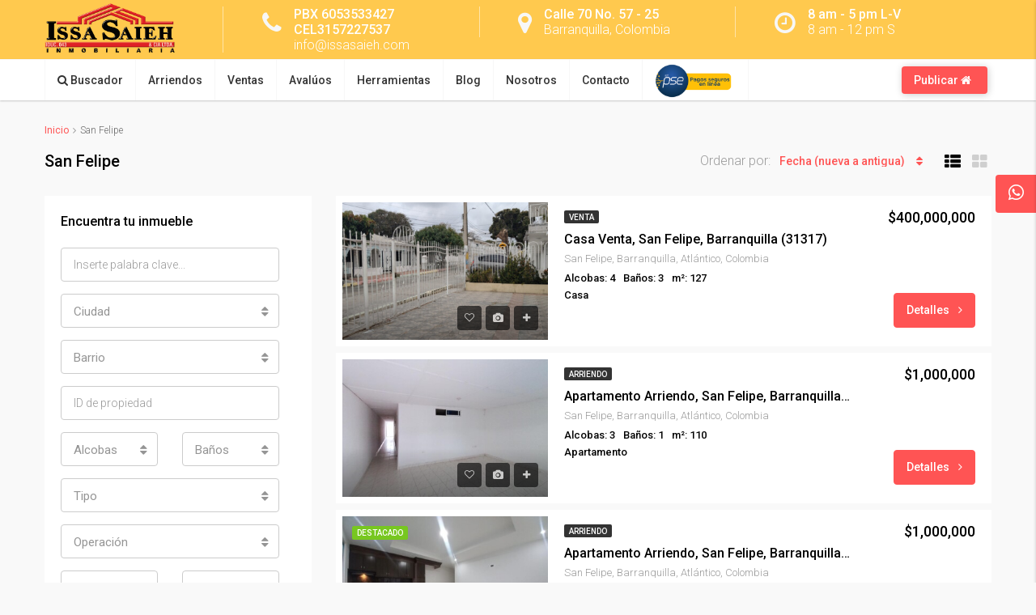

--- FILE ---
content_type: text/html; charset=UTF-8
request_url: https://issasaieh.com/area/san-felipe/
body_size: 33724
content:
<!DOCTYPE html>
<html lang="es">
<head>
	<meta charset="UTF-8">
	<meta name="viewport" content="width=device-width, initial-scale=1">
	<link rel="profile" href="https://gmpg.org/xfn/11">
	<link rel="pingback" href="https://issasaieh.com/xmlrpc.php">

	                        <script>
                            /* You can add more configuration options to webfontloader by previously defining the WebFontConfig with your options */
                            if ( typeof WebFontConfig === "undefined" ) {
                                WebFontConfig = new Object();
                            }
                            WebFontConfig['google'] = {families: ['Roboto:100,300,400,500,700,900,100italic,300italic,400italic,500italic,700italic,900italic']};

                            (function() {
                                var wf = document.createElement( 'script' );
                                wf.src = 'https://ajax.googleapis.com/ajax/libs/webfont/1.5.3/webfont.js';
                                wf.type = 'text/javascript';
                                wf.async = 'true';
                                var s = document.getElementsByTagName( 'script' )[0];
                                s.parentNode.insertBefore( wf, s );
                            })();
                        </script>
                        <meta name='robots' content='index, follow, max-image-preview:large, max-snippet:-1, max-video-preview:-1' />

	<!-- This site is optimized with the Yoast SEO plugin v19.2 - https://yoast.com/wordpress/plugins/seo/ -->
	<title>San Felipe - Issa Saieh Inmobiliaria</title>
	<link rel="canonical" href="https://issasaieh.com/area/san-felipe/" />
	<meta property="og:locale" content="es_ES" />
	<meta property="og:type" content="article" />
	<meta property="og:title" content="San Felipe - Issa Saieh Inmobiliaria" />
	<meta property="og:url" content="https://issasaieh.com/area/san-felipe/" />
	<meta property="og:site_name" content="Issa Saieh Inmobiliaria" />
	<meta name="twitter:card" content="summary_large_image" />
	<script type="application/ld+json" class="yoast-schema-graph">{"@context":"https://schema.org","@graph":[{"@type":"Organization","@id":"https://issasaieh.com/#organization","name":"Issa Saieh Inmobiliaria","url":"https://issasaieh.com/","sameAs":["https://www.instagram.com/issasaieh.inmobiliaria/","https://www.youtube.com/channel/UC0siXK_fU9PjZeQZfln0VXQ","https://www.facebook.com/inmobiliaria.issasaieh/"],"logo":{"@type":"ImageObject","inLanguage":"es","@id":"https://issasaieh.com/#/schema/logo/image/","url":"https://issasaieh.com/wp-content/uploads/2018/11/Issa-Saieh-Inmobiliaria-Barranquilla-Logo.png","contentUrl":"https://issasaieh.com/wp-content/uploads/2018/11/Issa-Saieh-Inmobiliaria-Barranquilla-Logo.png","width":1700,"height":768,"caption":"Issa Saieh Inmobiliaria"},"image":{"@id":"https://issasaieh.com/#/schema/logo/image/"}},{"@type":"WebSite","@id":"https://issasaieh.com/#website","url":"https://issasaieh.com/","name":"Issa Saieh Inmobiliaria","description":"Venta, arriendo y aval&uacute;o de inmuebles","publisher":{"@id":"https://issasaieh.com/#organization"},"potentialAction":[{"@type":"SearchAction","target":{"@type":"EntryPoint","urlTemplate":"https://issasaieh.com/?s={search_term_string}"},"query-input":"required name=search_term_string"}],"inLanguage":"es"},{"@type":"CollectionPage","@id":"https://issasaieh.com/area/san-felipe/#webpage","url":"https://issasaieh.com/area/san-felipe/","name":"San Felipe - Issa Saieh Inmobiliaria","isPartOf":{"@id":"https://issasaieh.com/#website"},"breadcrumb":{"@id":"https://issasaieh.com/area/san-felipe/#breadcrumb"},"inLanguage":"es","potentialAction":[{"@type":"ReadAction","target":["https://issasaieh.com/area/san-felipe/"]}]},{"@type":"BreadcrumbList","@id":"https://issasaieh.com/area/san-felipe/#breadcrumb","itemListElement":[{"@type":"ListItem","position":1,"name":"Portada","item":"https://issasaieh.com/"},{"@type":"ListItem","position":2,"name":"San Felipe"}]}]}</script>
	<!-- / Yoast SEO plugin. -->


<link rel='dns-prefetch' href='//www.google.com' />
<link rel='dns-prefetch' href='//code.jivosite.com' />
<link rel='dns-prefetch' href='//s.w.org' />
<link rel="alternate" type="application/rss+xml" title="Issa Saieh Inmobiliaria &raquo; Feed" href="https://issasaieh.com/feed/" />
<link rel="alternate" type="application/rss+xml" title="Issa Saieh Inmobiliaria &raquo; Feed de los comentarios" href="https://issasaieh.com/comments/feed/" />
<link rel="alternate" type="application/rss+xml" title="Issa Saieh Inmobiliaria &raquo; San Felipe Barrio Feed" href="https://issasaieh.com/area/san-felipe/feed/" />
<script type="text/javascript">
window._wpemojiSettings = {"baseUrl":"https:\/\/s.w.org\/images\/core\/emoji\/14.0.0\/72x72\/","ext":".png","svgUrl":"https:\/\/s.w.org\/images\/core\/emoji\/14.0.0\/svg\/","svgExt":".svg","source":{"concatemoji":"https:\/\/issasaieh.com\/wp-includes\/js\/wp-emoji-release.min.js?ver=6.0"}};
/*! This file is auto-generated */
!function(e,a,t){var n,r,o,i=a.createElement("canvas"),p=i.getContext&&i.getContext("2d");function s(e,t){var a=String.fromCharCode,e=(p.clearRect(0,0,i.width,i.height),p.fillText(a.apply(this,e),0,0),i.toDataURL());return p.clearRect(0,0,i.width,i.height),p.fillText(a.apply(this,t),0,0),e===i.toDataURL()}function c(e){var t=a.createElement("script");t.src=e,t.defer=t.type="text/javascript",a.getElementsByTagName("head")[0].appendChild(t)}for(o=Array("flag","emoji"),t.supports={everything:!0,everythingExceptFlag:!0},r=0;r<o.length;r++)t.supports[o[r]]=function(e){if(!p||!p.fillText)return!1;switch(p.textBaseline="top",p.font="600 32px Arial",e){case"flag":return s([127987,65039,8205,9895,65039],[127987,65039,8203,9895,65039])?!1:!s([55356,56826,55356,56819],[55356,56826,8203,55356,56819])&&!s([55356,57332,56128,56423,56128,56418,56128,56421,56128,56430,56128,56423,56128,56447],[55356,57332,8203,56128,56423,8203,56128,56418,8203,56128,56421,8203,56128,56430,8203,56128,56423,8203,56128,56447]);case"emoji":return!s([129777,127995,8205,129778,127999],[129777,127995,8203,129778,127999])}return!1}(o[r]),t.supports.everything=t.supports.everything&&t.supports[o[r]],"flag"!==o[r]&&(t.supports.everythingExceptFlag=t.supports.everythingExceptFlag&&t.supports[o[r]]);t.supports.everythingExceptFlag=t.supports.everythingExceptFlag&&!t.supports.flag,t.DOMReady=!1,t.readyCallback=function(){t.DOMReady=!0},t.supports.everything||(n=function(){t.readyCallback()},a.addEventListener?(a.addEventListener("DOMContentLoaded",n,!1),e.addEventListener("load",n,!1)):(e.attachEvent("onload",n),a.attachEvent("onreadystatechange",function(){"complete"===a.readyState&&t.readyCallback()})),(e=t.source||{}).concatemoji?c(e.concatemoji):e.wpemoji&&e.twemoji&&(c(e.twemoji),c(e.wpemoji)))}(window,document,window._wpemojiSettings);
</script>
<style type="text/css">
img.wp-smiley,
img.emoji {
	display: inline !important;
	border: none !important;
	box-shadow: none !important;
	height: 1em !important;
	width: 1em !important;
	margin: 0 0.07em !important;
	vertical-align: -0.1em !important;
	background: none !important;
	padding: 0 !important;
}
</style>
	<link rel='stylesheet' id='wp-block-library-css'  href='https://issasaieh.com/wp-includes/css/dist/block-library/style.min.css?ver=6.0' type='text/css' media='all' />
<style id='global-styles-inline-css' type='text/css'>
body{--wp--preset--color--black: #000000;--wp--preset--color--cyan-bluish-gray: #abb8c3;--wp--preset--color--white: #ffffff;--wp--preset--color--pale-pink: #f78da7;--wp--preset--color--vivid-red: #cf2e2e;--wp--preset--color--luminous-vivid-orange: #ff6900;--wp--preset--color--luminous-vivid-amber: #fcb900;--wp--preset--color--light-green-cyan: #7bdcb5;--wp--preset--color--vivid-green-cyan: #00d084;--wp--preset--color--pale-cyan-blue: #8ed1fc;--wp--preset--color--vivid-cyan-blue: #0693e3;--wp--preset--color--vivid-purple: #9b51e0;--wp--preset--gradient--vivid-cyan-blue-to-vivid-purple: linear-gradient(135deg,rgba(6,147,227,1) 0%,rgb(155,81,224) 100%);--wp--preset--gradient--light-green-cyan-to-vivid-green-cyan: linear-gradient(135deg,rgb(122,220,180) 0%,rgb(0,208,130) 100%);--wp--preset--gradient--luminous-vivid-amber-to-luminous-vivid-orange: linear-gradient(135deg,rgba(252,185,0,1) 0%,rgba(255,105,0,1) 100%);--wp--preset--gradient--luminous-vivid-orange-to-vivid-red: linear-gradient(135deg,rgba(255,105,0,1) 0%,rgb(207,46,46) 100%);--wp--preset--gradient--very-light-gray-to-cyan-bluish-gray: linear-gradient(135deg,rgb(238,238,238) 0%,rgb(169,184,195) 100%);--wp--preset--gradient--cool-to-warm-spectrum: linear-gradient(135deg,rgb(74,234,220) 0%,rgb(151,120,209) 20%,rgb(207,42,186) 40%,rgb(238,44,130) 60%,rgb(251,105,98) 80%,rgb(254,248,76) 100%);--wp--preset--gradient--blush-light-purple: linear-gradient(135deg,rgb(255,206,236) 0%,rgb(152,150,240) 100%);--wp--preset--gradient--blush-bordeaux: linear-gradient(135deg,rgb(254,205,165) 0%,rgb(254,45,45) 50%,rgb(107,0,62) 100%);--wp--preset--gradient--luminous-dusk: linear-gradient(135deg,rgb(255,203,112) 0%,rgb(199,81,192) 50%,rgb(65,88,208) 100%);--wp--preset--gradient--pale-ocean: linear-gradient(135deg,rgb(255,245,203) 0%,rgb(182,227,212) 50%,rgb(51,167,181) 100%);--wp--preset--gradient--electric-grass: linear-gradient(135deg,rgb(202,248,128) 0%,rgb(113,206,126) 100%);--wp--preset--gradient--midnight: linear-gradient(135deg,rgb(2,3,129) 0%,rgb(40,116,252) 100%);--wp--preset--duotone--dark-grayscale: url('#wp-duotone-dark-grayscale');--wp--preset--duotone--grayscale: url('#wp-duotone-grayscale');--wp--preset--duotone--purple-yellow: url('#wp-duotone-purple-yellow');--wp--preset--duotone--blue-red: url('#wp-duotone-blue-red');--wp--preset--duotone--midnight: url('#wp-duotone-midnight');--wp--preset--duotone--magenta-yellow: url('#wp-duotone-magenta-yellow');--wp--preset--duotone--purple-green: url('#wp-duotone-purple-green');--wp--preset--duotone--blue-orange: url('#wp-duotone-blue-orange');--wp--preset--font-size--small: 13px;--wp--preset--font-size--medium: 20px;--wp--preset--font-size--large: 36px;--wp--preset--font-size--x-large: 42px;}.has-black-color{color: var(--wp--preset--color--black) !important;}.has-cyan-bluish-gray-color{color: var(--wp--preset--color--cyan-bluish-gray) !important;}.has-white-color{color: var(--wp--preset--color--white) !important;}.has-pale-pink-color{color: var(--wp--preset--color--pale-pink) !important;}.has-vivid-red-color{color: var(--wp--preset--color--vivid-red) !important;}.has-luminous-vivid-orange-color{color: var(--wp--preset--color--luminous-vivid-orange) !important;}.has-luminous-vivid-amber-color{color: var(--wp--preset--color--luminous-vivid-amber) !important;}.has-light-green-cyan-color{color: var(--wp--preset--color--light-green-cyan) !important;}.has-vivid-green-cyan-color{color: var(--wp--preset--color--vivid-green-cyan) !important;}.has-pale-cyan-blue-color{color: var(--wp--preset--color--pale-cyan-blue) !important;}.has-vivid-cyan-blue-color{color: var(--wp--preset--color--vivid-cyan-blue) !important;}.has-vivid-purple-color{color: var(--wp--preset--color--vivid-purple) !important;}.has-black-background-color{background-color: var(--wp--preset--color--black) !important;}.has-cyan-bluish-gray-background-color{background-color: var(--wp--preset--color--cyan-bluish-gray) !important;}.has-white-background-color{background-color: var(--wp--preset--color--white) !important;}.has-pale-pink-background-color{background-color: var(--wp--preset--color--pale-pink) !important;}.has-vivid-red-background-color{background-color: var(--wp--preset--color--vivid-red) !important;}.has-luminous-vivid-orange-background-color{background-color: var(--wp--preset--color--luminous-vivid-orange) !important;}.has-luminous-vivid-amber-background-color{background-color: var(--wp--preset--color--luminous-vivid-amber) !important;}.has-light-green-cyan-background-color{background-color: var(--wp--preset--color--light-green-cyan) !important;}.has-vivid-green-cyan-background-color{background-color: var(--wp--preset--color--vivid-green-cyan) !important;}.has-pale-cyan-blue-background-color{background-color: var(--wp--preset--color--pale-cyan-blue) !important;}.has-vivid-cyan-blue-background-color{background-color: var(--wp--preset--color--vivid-cyan-blue) !important;}.has-vivid-purple-background-color{background-color: var(--wp--preset--color--vivid-purple) !important;}.has-black-border-color{border-color: var(--wp--preset--color--black) !important;}.has-cyan-bluish-gray-border-color{border-color: var(--wp--preset--color--cyan-bluish-gray) !important;}.has-white-border-color{border-color: var(--wp--preset--color--white) !important;}.has-pale-pink-border-color{border-color: var(--wp--preset--color--pale-pink) !important;}.has-vivid-red-border-color{border-color: var(--wp--preset--color--vivid-red) !important;}.has-luminous-vivid-orange-border-color{border-color: var(--wp--preset--color--luminous-vivid-orange) !important;}.has-luminous-vivid-amber-border-color{border-color: var(--wp--preset--color--luminous-vivid-amber) !important;}.has-light-green-cyan-border-color{border-color: var(--wp--preset--color--light-green-cyan) !important;}.has-vivid-green-cyan-border-color{border-color: var(--wp--preset--color--vivid-green-cyan) !important;}.has-pale-cyan-blue-border-color{border-color: var(--wp--preset--color--pale-cyan-blue) !important;}.has-vivid-cyan-blue-border-color{border-color: var(--wp--preset--color--vivid-cyan-blue) !important;}.has-vivid-purple-border-color{border-color: var(--wp--preset--color--vivid-purple) !important;}.has-vivid-cyan-blue-to-vivid-purple-gradient-background{background: var(--wp--preset--gradient--vivid-cyan-blue-to-vivid-purple) !important;}.has-light-green-cyan-to-vivid-green-cyan-gradient-background{background: var(--wp--preset--gradient--light-green-cyan-to-vivid-green-cyan) !important;}.has-luminous-vivid-amber-to-luminous-vivid-orange-gradient-background{background: var(--wp--preset--gradient--luminous-vivid-amber-to-luminous-vivid-orange) !important;}.has-luminous-vivid-orange-to-vivid-red-gradient-background{background: var(--wp--preset--gradient--luminous-vivid-orange-to-vivid-red) !important;}.has-very-light-gray-to-cyan-bluish-gray-gradient-background{background: var(--wp--preset--gradient--very-light-gray-to-cyan-bluish-gray) !important;}.has-cool-to-warm-spectrum-gradient-background{background: var(--wp--preset--gradient--cool-to-warm-spectrum) !important;}.has-blush-light-purple-gradient-background{background: var(--wp--preset--gradient--blush-light-purple) !important;}.has-blush-bordeaux-gradient-background{background: var(--wp--preset--gradient--blush-bordeaux) !important;}.has-luminous-dusk-gradient-background{background: var(--wp--preset--gradient--luminous-dusk) !important;}.has-pale-ocean-gradient-background{background: var(--wp--preset--gradient--pale-ocean) !important;}.has-electric-grass-gradient-background{background: var(--wp--preset--gradient--electric-grass) !important;}.has-midnight-gradient-background{background: var(--wp--preset--gradient--midnight) !important;}.has-small-font-size{font-size: var(--wp--preset--font-size--small) !important;}.has-medium-font-size{font-size: var(--wp--preset--font-size--medium) !important;}.has-large-font-size{font-size: var(--wp--preset--font-size--large) !important;}.has-x-large-font-size{font-size: var(--wp--preset--font-size--x-large) !important;}
</style>
<link rel='stylesheet' id='contact-form-7-css'  href='https://issasaieh.com/wp-content/plugins/contact-form-7/includes/css/styles.css?ver=5.6' type='text/css' media='all' />
<link rel='stylesheet' id='rs-plugin-settings-css'  href='https://issasaieh.com/wp-content/plugins/revslider/public/assets/css/settings.css?ver=5.4.8.3' type='text/css' media='all' />
<style id='rs-plugin-settings-inline-css' type='text/css'>
#rs-demo-id {}
</style>
<link rel='stylesheet' id='ssb-ui-style-css'  href='https://issasaieh.com/wp-content/plugins/sticky-side-buttons/assets/css/ssb-ui-style.css?ver=6.0' type='text/css' media='all' />
<style id='ssb-ui-style-inline-css' type='text/css'>
#ssb-btn-0{background: #ff5454;}
#ssb-btn-0:hover{background:rgba(255,84,84,0.9);}
#ssb-btn-0 a{color: #ffffff;}
.ssb-share-btn,.ssb-share-btn .ssb-social-popup{background:#ff5454;color:#ffffff}.ssb-share-btn:hover{background:rgba(255,84,84,0.9);}.ssb-share-btn a{color:#ffffff !important;}
</style>
<link rel='stylesheet' id='ssb-fontawesome-css'  href='https://issasaieh.com/wp-content/plugins/sticky-side-buttons/assets/css/font-awesome.css?ver=6.0' type='text/css' media='all' />
<link rel='stylesheet' id='bootstrap.min-css'  href='https://issasaieh.com/wp-content/themes/houzez/css/bootstrap.min.css?ver=3.3.5' type='text/css' media='all' />
<link rel='stylesheet' id='font-awesome.min-css'  href='https://issasaieh.com/wp-content/themes/houzez/css/font-awesome.min.css?ver=4.7.0' type='text/css' media='all' />
<link rel='stylesheet' id='houzez-all-css'  href='https://issasaieh.com/wp-content/themes/houzez/css/all.min.css?ver=1.8.2' type='text/css' media='all' />
<link rel='stylesheet' id='houzez-main-css'  href='https://issasaieh.com/wp-content/themes/houzez/css/main.css?ver=1.8.2' type='text/css' media='all' />
<link rel='stylesheet' id='houzez-style-css'  href='https://issasaieh.com/wp-content/themes/houzez-child/style.css?ver=1.8.2' type='text/css' media='all' />
<style id='houzez-style-inline-css' type='text/css'>

        .advance-search-header, 
        .advanced-search-mobile, 
        .advanced-search-mobile .single-search .form-control,
        .search-expandable .advanced-search {
            background-color: #ffffff;
        }
        .search-expand-btn {
            background-color: #ff5454;
        }
        .search-expand-btn {
            color: #ffffff
        }
        .advance-search-header .houzez-theme-button,
        .advanced-search-mobile .houzez-theme-button,
        .splash-search .btn-secondary,
        .advanced-search .btn-secondary,
        .gform_button, 
        .gform_wrapper .button, 
        .gform_wrapper .gform_page_footer .button.gform_next_button {
            color: #ffffff;
            background-color: #ff5454;
            border: 1px solid #ff5454;
        }
        .advance-search-header .houzez-theme-button:focus,
        .advanced-search-mobile .houzez-theme-button:focus,
        .advanced-search .btn-secondary:focus,
        .splash-search .btn-secondary:focus,
        .gform_wrapper .button:focus, 
        .gform_wrapper .gform_page_footer .button.gform_next_button:focus {
          color: #ffffff;
          background-color: rgba(255, 0, 0, 0.6);
          border: 1px solid rgba(255, 0, 0, 0.6);
        }
        .advance-search-header .houzez-theme-button:hover,
        .advanced-search .btn-secondary:hover,
        .advanced-search .btn-secondary:active,
        .advanced-search .btn-secondary:active:hover,
        .advanced-search .btn-secondary.active,
        .advanced-search-mobile .houzez-theme-button:hover,
        .splash-search .btn-secondary:hover,
        .gform_wrapper .button:hover, 
        .gform_wrapper .gform_page_footer .button.gform_next_button:hover,
        .gform_wrapper .button:active, 
        .gform_wrapper .gform_page_footer .button.gform_next_button:active {
          color: #ffffff;
          background-color: rgba(255, 0, 0, 0.6);
          border: 1px solid rgba(255, 0, 0, 0.6);
        }
        .advance-search-header .houzez-theme-button:active,
        .advanced-search .btn-secondary:active,
        .advanced-search-mobile .houzez-theme-button:active,
        .splash-search .btn-secondary:active {
          color: #ffffff;
          background-color: #ff0000;
          border: 1px solid #ff0000;
        }
        .advanced-search .bootstrap-select .btn,
        .advanced-search .bootstrap-select.open .btn,
        .banner-search-main .dropdown-toggle,
        .advanced-search .form-control,
        .advanced-search-mobile .advance-fields .bootstrap-select .btn,
        .advanced-search-mobile .advance-fields .bootstrap-select.open .btn,
        .advanced-search-mobile .advance-fields .form-control {
            background-color: #fff;
            color: #959595;
        }
        .advanced-search .dropdown-toggle,
        .advanced-search .form-control,
        .advance-search-header .bootstrap-select .btn,
        .advance-search-header .bootstrap-select .fave-load-more a,
        .fave-load-more .advance-search-header .bootstrap-select a,
        .advance-fields .form-control,
        .advanced-search .btn-default.active:hover, .btn-default:active:hover, 
        .advanced-search .open >.btn-default.dropdown-toggle:hover
        .advanced-search .bootstrap-select .btn,
        .advanced-search .bootstrap-select.open .btn,
        .range-wrap {
            border-width: 1px;
            border-style: solid;
            border-color: #cccccc;
        }

        .advanced-search .input-group .form-control,        
        .search-long .search input,
        .advanced-search .search-long .search,
        .advanced-search .search-long .btn-group,
        .advanced-search .search-long .advance-btn,
        .input-group-addon {
            border-color: #cccccc !important;
        }
        .advanced-search-mobile .advance-fields {
            border-top: 1px solid #cccccc;
        }
        .advanced-search-mobile .single-search-wrap button {
            color: #cccccc;
        }

        .advanced-search-mobile .advance-fields::after {
            border-bottom-color: #cccccc;
        }
        .advance-btn.blue {
            color: #ffffff;
        }
        .advance-btn.blue:hover,
        .advance-btn.blue:focus {
            color: rgba(255, 0, 0, 0.6);
        }
        .advanced-search .advance-btn {
            color: #00AEEF;
        }
        .advanced-search .advance-btn:hover {
            color:#00AEEF;
        }
        .advanced-search .advance-btn:focus,
        .advanced-search .advance-btn.active {
            color:#00AEEF;
        }
        .advanced-search .advance-fields,
        .advanced-search .features-list label.title,
        .advanced-search .features-list .checkbox-inline,
        .advanced-search-mobile .advance-fields,
        .advanced-search-mobile .features-list label.title,
        .advanced-search-mobile .features-list .checkbox-inline,
        .range-title,
        .range-text,
        .range-text p,
        .min-price-range,
        .max-price-range,
        .advanced-search-mobile {
            color: #333333;
        }

        .auto-complete {
            background-color: #fff;
        }
        .auto-complete,
        .auto-complete .media {
            border-color: #ccc;
        }
        .bootstrap-select.btn-group .dropdown-menu li a:hover, 
        .bootstrap-select.btn-group .dropdown-menu li a:focus, 
        .bootstrap-select.btn-group .dropdown-menu li a:active {
            background-color: rgba(0, 174, 239, 0.12);
        }

            
        
        .top-bar {
            background-color: #000000;
        }
        .top-bar .top-nav > ul > li > a:hover,
        .top-bar .top-nav > ul li.active > a,
        .top-bar .top-nav > ul ul a:hover,
        .top-contact a:hover,
        .top-bar .dropdown-menu > li:hover,
        .top-contact li .btn:hover {
            color: rgba(0,174,239,0.75);
        }
        .top-contact a,
        .top-contact li,
        .top-contact li .btn,
        .top-bar .top-nav > ul > li > a,
        .top-bar .dropdown-menu {
            color: #ffffff;
            background-color: #000000;
        }
        .top-bar .mobile-nav .nav-trigger {
            color: #FFFFFF;
        }
        
        body {
            background-color: #f9f9f9;
        }
        a,        
        .blue,
        .text-primary,
        .btn-link,
        .item-body h2,
        .detail h3,
        .breadcrumb li a,
        .fave-load-more a,
        .sort-tab .btn,
        .sort-tab .fave-load-more a,
        .fave-load-more .sort-tab a,
        .pagination-main .pagination a,
        .team-caption-after .team-name a:hover,
        .team-caption-after .team-designation a:hover,
        .agent-media .view,
        .my-property-menu a.active,
        .my-property-menu a:hover,
        .search-panel .advance-trigger {        
            color: #ff5454;
        }
        .banner-caption h1,
        .banner-caption h2  {
            color: #ffffff;
        }
        .property-item h2 a,
        .property-item .property-title a,
        .widget .media-heading a {
            color: #000000;
        }
        .property-item h2 a:hover,
        .property-item .property-title a:hover,
        .widget .media-heading a:hover {
            color: #ff5454;
        }
        .owl-theme .owl-nav [class*=owl-],        
        .testimonial-carousel .owl-nav [class*=owl-]:hover,
        .testimonial-carousel .owl-nav [class*=owl-]:focus,
        .gallery-thumb .icon,
        .share_tooltip {
            background-color: #ff5454;
        }
        #sidebar .widget_tag_cloud .tagcloud a,
        .article-footer .meta-tags a,
        .pagination-main .pagination li.active a,
        .other-features .btn.btn-secondary,
        .my-menu .active a,        
        .houzez-module .module-title-nav .module-nav .btn,
        .houzez-module .module-title-nav .module-nav .fave-load-more a,
        .fave-load-more .houzez-module .module-title-nav .module-nav a {
            color: #fff;
            background-color: #ff5454;
            border: 1px solid #ff5454;
        }
        .plan-tabs li.active {
            box-shadow: inset 0 4px 0 #ff5454;
            border-top-color: #ff5454;
            background-color: #fff;
            color: #ff5454;
        }
        .btn-primary,        
        .label-primary,
        .scrolltop-btn {
            color: #ffffff;
            background-color: #ff5454;
            border-color: #ff5454;
        }
        .btn-primary.btn-trans{
            color: #ff5454;
        }
        .header-section-2 .header-top-call {
            color: #ffffff;
            background-color: #00aeef;
        }
        .header-section-2 .avatar {
            color: #ffffff;
        }
        @media (max-width: 991px) {
            .header-section-2 .header-top,
            .header-section-5 .header-top {
                background-color: #ff5454;
            }
        }
        .modal-header,
        .ui-slider-horizontal .ui-slider-range,
        .ui-state-hover,
        .ui-widget-content .ui-state-hover,
        .ui-widget-header .ui-state-hover,
        .ui-state-focus,
        .ui-widget-content .ui-state-focus,
        .ui-widget-header .ui-state-focus,
        .list-loading-bar {
            background-color: #ff5454;
            border-color: transparent;
        }
        .houzez-module .module-title-nav .module-nav .btn,
        #save_as_draft,
        #put_on_hold {
            color: #ff5454;
            border: 1px solid #ff5454;
            background-color: transparent;
        }
        .fave-load-more a,
        .fave-load-more a:hover {
            border: 1px solid #ff5454;
        }
        #transportation,
        #supermarkets,
        #schools,
        #libraries,
        #pharmacies,
        #hospitals,
        .pay-step-block.active span,
        .loader-ripple div:nth-of-type(2){
            border-color: #ff5454;
        }
        .loader-ripple div:nth-of-type(1){
            border-color: #ffc94e;
        }
        .detail-block .alert-info {
            color: rgba(0,0,0,.85);
            background-color: rgba(0,174,239,0.1);
            border: 1px solid #ff5454;
        }
        .houzez-taber-wrap .houzez-tabs li.active::before,
        .houzez-taber-wrap .houzez-tabs li:hover::before,
        .houzez-taber-wrap .houzez-tabs li:active::before,
        .profile-tabs li:hover,
        .steps-nav, .steps-progress-main .steps-progress span {
            background-color: #ff5454;
        }
        .btn-secondary,
        .agent_contact_form.btn-secondary,
         .form-media .wpcf7-submit,
         .wpcf7-submit,
         .dsidx-resp-area-submit input[type='submit']{
            color: #fff;
            background-color: #ffc94e;
            border-color: #ffc94e;
        }
        .btn-secondary.btn-trans{
            color: #ffc94e;
        }
        .item-thumb .label-featured, figure .label-featured, .carousel-module .carousel .item figure .label-featured {
            background-color: #77c720;
            color: #ffffff;
        }
        
            a:hover,
            a:focus,
            a:active,
            .blue:hover,
            .btn-link:hover,
            .breadcrumb li a:hover,
            .pagination-main .pagination a:hover,
            .vc_toggle_title h4:hover ,
            .footer a:hover,
            .impress-address:hover,
            .agent-media .view:hover,
            .my-property .dropdown-menu a:hover,
            .article-detail .article-title a:hover,
            .comments-block .article-title a:hover,
            .detail-block .list-features a:hover{
                color: rgba(255,84,84,0.9);
                text-decoration: none;
            }
            
            .detail-top .media-tabs a:hover span,
            .header-section.slpash-header .header-right a.btn:hover,
            .slpash-header.header-section-4 .header-right a.btn:hover,
            .houzez-module .module-title-nav .module-nav .btn:hover,
            .houzez-module .module-title-nav .module-nav .fave-load-more a:hover,
            .fave-load-more .houzez-module .module-title-nav .module-nav a:hover,
            .houzez-module .module-title-nav .module-nav .btn:focus,
            .houzez-module .module-title-nav .module-nav .fave-load-more a:focus,
            .fave-load-more .houzez-module .module-title-nav .module-nav a:focus{
                color: #fff;
                background-color: rgba(255,84,84,0.9);
                border: 1px solid rgba(255,84,84,0.9);
            }
            .fave-load-more a:hover,
            #sidebar .widget_tag_cloud .tagcloud a:hover,
            .article-footer .meta-tags a:hover,
            .other-features .btn.btn-secondary:hover,
            .my-actions .action-btn:hover,
            .my-actions .action-btn:focus,
            .my-actions .action-btn:active,
            .my-actions .open .action-btn{
                background-color: rgba(255,84,84,0.9);
                border-color: rgba(255,84,84,0.9);
            }
            .owl-theme .owl-nav [class*=owl-]:hover,
            .owl-theme .owl-nav [class*=owl-]:focus,
            .owl-theme .owl-nav [class*=owl-]:active,
            .testimonial-carousel .owl-nav [class*=owl-]:hover,
            .testimonial-carousel .owl-nav [class*=owl-]:focus{
                border-color: rgba(255,84,84,0.9);
            }
            .owl-theme .owl-nav [class*=owl-]:hover,
            .owl-theme .owl-nav [class*=owl-]:focus,
            .owl-theme .owl-nav [class*=owl-]:active {
                background-color: rgba(255,84,84,0.9);
            }
            .btn-primary:hover,
            .btn-primary:focus,
            .btn-primary:active,
            .btn-primary.active,
            .btn-primary:active:hover,
            .btn-primary.btn-trans:hover,
            .btn-primary.btn-trans:focus,
            .btn-primary.btn-trans:active,
            .btn-primary.btn-trans.active,
            .btn-primary.btn-trans:active:hover,
            .invoice-list .btn-invoice:hover,
            #houzez-gmap-main .map-btn:hover,
            .media-tabs-list li > a:hover,
            .media-tabs-list li.active a,
            .detail-bar .detail-tabs li:hover,
            .actions li > span:hover,
            .lightbox-arrow:hover,
            .scrolltop-btn:hover {
                background-color: rgba(255,84,84,0.9);
                border-color: rgba(255,84,84,0.9);
            }
            .btn-secondary:hover,
            .btn-secondary:focus,
            .btn-secondary:active,
            .btn-secondary.active,
            .btn-secondary:active:hover,
            .btn-secondary.btn-trans:hover,
            .btn-secondary.btn-trans:focus,
            .btn-secondary.btn-trans:active,
            .btn-secondary.btn-trans.active,
            .btn-secondary.btn-trans:active:hover,
            .agent_contact_form.btn-secondary:hover,
             .form-media .wpcf7-submit:hover,
             .wpcf7-submit:hover,
             .wpcf7-submit:focus,
             .wpcf7-submit:active,
             .dsidx-resp-area-submit input[type='submit']:hover,
             .dsidx-resp-area-submit input[type='submit']:focus,
             .dsidx-resp-area-submit input[type='submit']:active{
                color: #fff;
                background-color: rgba(255,201,78,0.9);
                border-color: rgba(255,201,78,0.9);
            }
        .header-section {
            background-color: #00AEEF;
        }
        .header-section .navi > ul > li > a {
            color: #FFFFFF;
            background-color: transparent;
        }
        .header-section .header-right .user a,
        .header-section .header-right span {
            color: #FFFFFF;
        }
            .header-section .navi > ul > li > a:hover {
                color: rgba(255,255,255,1);
                background-color: rgba(255,255,255,0.2);
            }
            .header-section .header-right .user a:hover,
            .header-section .header-right span:hover {
                color: rgba(255,255,255,1);
            }
        .header-section-3 .header-top {
            background-color: #ffc94e;
        }
        .header-section-3 .header-top-social a,
        .header-section-3 .header-contact .contact-block .fa,
        .header-section-3 .header-top .media-heading,
        .header-contact .contact-block p{
            color: #f7f7f7;
        }
        .header-contact .contact-block .fa {
            color: #ffc94e;
        }
        .header-section-3 .header-bottom {
            background-color: #ffffff;
        }
        .header-section-3 .navi > ul > li > a,
        .header-section-3 .header-right .user a,
        .header-section-3 .header-right span {
            color: #333333;
        }
            .header-section-3 .navi > ul > li > a:hover,
            .header-section-3 .navi > ul > li.active > a{
                color: rgba(51,51,51,1);
                background-color: rgba(0,0,0,0.05);
            }
            .header-section-3 .header-right .user a:hover,
            .header-section-3 .header-right span:hover {
                color: rgba(51,51,51,1);
            }
            .header-section-3 .navi > ul > li {
                border-right: 1px solid rgba(247,247,247,1);
            }
            .header-section-3 .header-bottom {
                border-top: 1px solid rgba(247,247,247,1);
            }
            .header-section-3 .navi > ul {
                border-left: 1px solid rgba(247,247,247,1);
            }
        .header-section-2 .header-top, .header-section-5 .header-top {
            background-color: #004272;
        }
        .header-section-2 .header-bottom, .header-section-5 .header-bottom {
            background-color: #004272;
            border-top: 1px solid #2a353d;
            border-bottom: 1px solid #2a353d;
        }
        .header-section-2 .header-bottom .navi > ul > li, .header-section-5 .header-bottom .navi > ul > li {
            border-right: 1px solid #2a353d;
        }
        .header-section-2 .header-right {
            border-left: 1px solid #2a353d;
        }
        .header-section-2 .navi > ul > li > a,
        .header-section-2 .header-right .user a,
         .header-section-2 .header-right span,
         .header-section-5 .navi > ul > li > a,
        .header-section-5 .header-right .user a,
         .header-section-5 .header-right span {
            color: #FFFFFF;
        }
        .header-section-5 .header-top-social li a, header-section-3 .header-top-social li a {
            color: #FFFFFF;
        }
        
            .header-section-2 .navi > ul > li > a:hover,
             .header-section-2 .navi > ul > li.active > a,
             .header-section-5 .navi > ul > li > a:hover,
             .header-section-5 .navi > ul > li.active > a {
                color: rgba(255,255,255,1);
                background-color: rgba(255,255,255,0.2);
            }
            .header-section-2 .header-right .user a:hover,
             .header-section-2 .header-right span:hover,
             .header-section-5 .header-right .user a:hover,
             .header-section-5 .header-right span:hover {
                color: rgba(255,255,255,1);
            }
        .header-section .header-right a.btn,
        .header-section-2 .header-right a.btn,
        .header-section-3 .header-right a.btn,
        .header-section-5 .header-right a.btn,
        .header-section-6 .header-right a.btn {
            color: #ffffff;
            border: 1px solid #ffffff;
            background-color: rgba(255,84,84,1);
        }
        .header-section .header-right .user a.btn:hover,
        .header-section-2 .header-right .user a.btn:hover,
        .header-section-3 .header-right .user a.btn:hover,
        .header-section-5 .header-right .user a.btn:hover,
        .header-section-6 .header-right .user a.btn:hover {
            color: rgba(255,255,255,1);
            border-color: #ffffff;
            background-color: rgba(255,67,67,1);
        }
    
        .header-section-4,
        .header-section-4 .navi > ul ul,
        .sticky_nav.header-section-4 {
            background-color: #ffffff;
        }
        .header-section-4 .navi > ul > li > a,
        .header-section-4 .navi > ul ul a,
        .header-section-4 .header-right .user a,
        .header-section-4 .header-right span {
            color: #004274;
        }
        .header-section-4 .header-right a.btn {
            color: #004274;
            border: 1px solid #004274;
            background-color: #ffffff;
        }
            .header-section-4 .navi > ul > li > a:hover,
            .header-section-4 .navi > ul ul a:hover,
            .header-section-4 .navi > ul > li.active > a,
            .header-section-4 .header-right .user a:hover,
            .header-section-4 .header-right .user a:focus,
            .header-section-4 .header-right span:hover,
            .header-section-4 .header-right span:focus {
                color: rgba(0,174,239,1);
            }
            .header-section-4 .header-right .user .btn:hover {
                color: rgba(255,255,255,1);
                border-color: rgba(0,174,239,1);
                background-color: rgba(0,174,239,1);
            }
      .houzez-header-transparent {
       background-color: transparent; position: absolute; width: 100%;
       border-bottom: 1px none;
       border-color: rgba(255,255,255,0.3);
      }
      .header-section-4.houzez-header-transparent .navi > ul > li > a,

      .header-section-4.houzez-header-transparent .header-right .account-action span,
      .header-section-4.houzez-header-transparent .header-right .user span {
         color: #ffffff;
      }
    .header-section-4.houzez-header-transparent .navi > ul > li > a:hover,
        .header-section-4.houzez-header-transparent .navi > ul ul a:hover,
        .header-section-4.houzez-header-transparent .account-action li:hover,

        .header-section-4.houzez-header-transparent .header-right .user a:hover,
        .header-section-4.houzez-header-transparent .header-right .account-action span:hover,
        .header-section-4.houzez-header-transparent .header-right .user span:hover,
        .header-section-4.houzez-header-transparent .header-right .user a:focus {
            color: #00aeef;
        }
    .header-section-4.houzez-header-transparent .header-right .btn {
        color: #ffffff;
        border: 1px solid #ffffff;
        background-color: rgba(255,255,255,0.2);
    }
            .header-section-4.houzez-header-transparent .header-right .user .btn:hover {
                color: rgba(255,255,255,1);
                border-color: rgba(0,174,239,1);
                background-color: rgba(0,174,239,1);
            }
        .header-section-6 {
            background-color: #ffc94e;
        }
        .header-section-6 .navi > ul > li > a {
            color: #FFFFFF;
            background-color: transparent;
        }
        .header-section-6 .header-right .user a,
        .header-section-6 .header-right span {
            color: #FFFFFF;
        }
        .header-section-6-icons .header-top-social li a {
            color: #FFFFFF;
        }
        
            .header-section-6 .navi > ul > li > a:hover {
                color: rgba(255,255,255,1);
                background-color: rgba(255,255,255,0.2);
            }
            .header-section-6 .header-right .user a:hover,
            .header-section-6 .header-right span:hover {
                color: rgba(255,255,255,1);
            }
        .navi.main-nav > ul ul {
            background-color: rgba(0,0,0,0.05);
        }
        .navi.main-nav > ul ul a {
            color: #2e3e49!important;
        }
        .navi.main-nav > ul ul a:hover {
            color: #00aeef!important;
        }
        .navi.main-nav > ul ul li,
        .houzez-megamenu-inner .sub-menu li {
            border-color: #e6e6e6;
        }
     
        .header-section .header-right a,
        .header-section .header-right span,
        .header-section .header-right .btn-default,
        .header-section .navi ul li,
        .header-section .account-dropdown > ul > li > a,

        .header-section-3 .header-right a,
        .header-section-3 .header-right span,
        .header-section-3 .navi ul li,
        .header-section-3 .account-dropdown > ul > li > a,

        .header-section-2 .header-right a,
        .header-section-2 .header-right span,
        .header-section-2 .navi ul li,
        .header-section-2 .account-dropdown > ul > li > a,

        .header-section-4 .header-right a,
        .header-section-4 .header-right span,
        .header-section-4 .navi ul li,
        .header-section-4 .header-right .btn-default,
        .header-section-4 .account-dropdown > ul > li > a,

        .header-section-5 .header-right a,
        .header-section-5 .header-right span,
        .header-section-5 .navi ul li,
        .header-section-5 .account-dropdown > ul > li > a,

        .header-section-6 .header-right a,
        .header-section-6 .header-right span,
        .header-section-6 .navi ul li,
        .header-section-6 .account-dropdown > ul > li > a,

        .board-panel-menu > li a {
            font-family: Roboto;
            font-size: 14px;
            font-weight: 500;
            line-height: 18px;
            text-transform: none;
            text-align: left;
        }
        .header-section.slpash-header .navi > ul > li > a:hover,
        .slpash-header.header-section-4 .navi > ul > li > a:hover,
        .header-section.slpash-header .header-right .user > a:hover,
        .slpash-header.header-section-4 .header-right .user > a:hover,
        .header-section.slpash-header .navi > ul > li > a:focus,
        .slpash-header.header-section-4 .navi > ul > li > a:focus,
        .header-section.slpash-header .header-right .user > a:focus,
        .slpash-header.header-section-4 .header-right .user > a:focus  {
            color: rgba(255,255,255,1);
        }
        .header-section.slpash-header .navi > ul > li.active > a{
            color: #ff5454;
        }
        .header-mobile {
            background-color: #ffc94e;
        }
        .header-mobile .nav-dropdown > ul {
            background-color: rgba(247,247,247,0.95);
        }
        .mobile-nav .nav-trigger,
        .header-mobile .user a,
        .header-mobile .user-icon {
            color: #FFFFFF;
        }
        .splash-header .mobile-nav .nav-trigger,
        .splash-header .header-mobile .user a,
        .splash-header .header-mobile .user-icon {
            color: #FFFFFF;
        }
        .nav-dropdown a,
        .nav-dropdown li .expand-me {
            color: #333333;
        }
        .mobile-nav a,
        .header-mobile .account-dropdown > ul > li a {
            font-family: Roboto;
            font-size: 14px;
            font-weight: 500;
            line-height: 18px;
            text-transform: none;
            text-align: left;
        }
        .mobile-nav .nav-dropdown > ul ul a {
            color: #ffffff;
            background-color: #333333;
        }
        .mobile-nav .nav-dropdown li {
            border-top: 1px solid #e1e1e1;            
        }
            .mobile-nav .nav-dropdown > ul > li:hover {
                background-color: rgba(255,255,255,0.75);
            }
            .mobile-nav .nav-dropdown li.active > a {
                color: rgba(255,201,78,1);
                background-color: rgba(255,255,255,0.75);
            }
        .account-dropdown > ul {
            background-color: #FFFFFF;
        }
        .account-dropdown > ul:before {
            border-bottom-color: #FFFFFF;
        }
        .account-dropdown > ul > li > a {
            color: #333333 !important;
        }
        .account-dropdown > ul > li > a:hover, .account-dropdown > ul > li.active > a, .account-dropdown > ul > li.active > a:hover {
            color: #333333 !important;
            background-color: rgba(204,204,204,0.15);
        }
        .account-dropdown > ul > li {
            border-color: #e6e6e6;
        }
        .account-dropdown > ul .sub-menu {
            background-color: #00AEEF;
        }
        .account-dropdown > ul .sub-menu > li,
        .account-dropdown > ul .sub-menu > li a {
            color: #FFFFFF;
        }
        .account-dropdown > ul .sub-menu > li a:hover, .account-dropdown > ul .sub-menu > li.active > a {
            background-color: rgba(255,255,255,0.2) !important;
            color: inherit;
        }
        .account-dropdown > ul .sub-menu > li {
            border-color: rgba(255,255,255,0.3) !important;
        }
        
        .footer {
            background-color: #efefef;
        }
        .footer-bottom {
            background-color: #e6e6e6;
            border-top:  none #00243f;
        }
        .footer,
        .footer-widget h4,
        .footer-bottom p,
        .footer-widget.widget_calendar caption  {
            color: #333333;
        }
        .footer a,
        .footer-bottom .navi a,
        .footer-bottom .foot-social p a {
            color: #333333;
        }
        .footer-widget .widget-title,
        .footer p, .footer p.wp-caption-text,
         .footer li,
          .footer li i {
            color: #333333;
        }
            .footer a:hover,
            .footer-bottom .navi a:hover,
            .footer-bottom .foot-social p a:hover  {
                color: rgba(255,201,78,1);
            }
            .footer-widget.widget_tag_cloud .tagcloud a {
                color: rgba(255,201,78,1);
                background-color: #333333;
                border: 1px solid #333333;
            }
        body {
            color: #000000;
            font-family: Roboto;
            font-size: 16px;
            font-weight: 300;
            line-height: 24px;
            text-transform: none;
        }
        .form-control {
            color: #000000;
            font-weight: 300;
        }
        input, button, select, textarea {
            font-family: Roboto;
        }
        h1,
        .page-title .title-head,
        .article-detail h1,
        h2,
        .article-detail h2,
        .houzez-module .module-title-nav h2,
        h3,
        .module-title h3,
        .article-detail h3,
        .detail h3,
        .caption-bottom .detail h3,

        .add-title-tab h3,
        #sidebar .widget-title,
        .footer-widget .widget-title,
        .services-module .service-block h3,
        h4,
        .article-detail h4,
        h5,
        .article-detail h5,
        h6,
        .article-detail h6,
        .item-body h2,
        .item-body .property-title,
        .post-card-description h3,
        .post-card-description .post-card-title,
        .my-property .my-heading,
        .module-title h2,
        .houzez-module .module-title-nav h2 {
            font-family: Roboto;
            font-weight: 500;
            text-transform: inherit;
            text-align: inherit;
        }
        .page-title .title-head,
        .article-detail h1 {
            font-size: 30px;
            line-height: 38px;
        }
        .article-detail h2,
        .houzez-module .module-title-nav h2 {
            font-size: 24px;
            line-height: 32px;
            margin: 0 0 10px 0;
        }
        .houzez-module .module-title-nav h2 {
            margin: 0;
        }
        .module-title h3,
        .article-detail h3,
        .services-module .service-block h3 {
            font-size: 20px;
            line-height: 28px;
        }
        .article-detail h4 {
            font-size: 18px;
            line-height: 26px;
            margin: 0 0 24px 0;
        }
        h5,
        .article-detail h5 {
            font-size: 16px;
            line-height: 24px;
            margin: 0 0 24px 0;
        }
        h6,
        .article-detail h6 {
            font-size: 14px;
            line-height: 20px;
            margin: 0 0 24px 0;
        }
        .item-body h2,
        .post-card-description h3,
        .my-property .my-heading {
            font-size: 16px;
            line-height: 20px;
            margin: 0 0 8px 0;
            font-weight: 500;
            text-transform: inherit;
            text-align: inherit;
        }
        .module-title h2 {
            font-size: 24px;
            line-height: 32px;
            margin: 0 0 10px 0;
            font-weight: 500;
            text-transform: inherit;
            text-align: inherit;
        }
        .module-title .sub-heading {
            font-size: 16px;
            line-height: 24px;
            font-weight: 300;
            text-transform: inherit;
            text-align: inherit;
        }
        .houzez-module .module-title-nav .sub-title {
            font-size: 16px;
            line-height: 18px;
            margin: 8px 0 0 0;
            font-weight: 300;
            text-transform: inherit;
            text-align: inherit;
        }
        .item-thumb .hover-effect:before,
        figure .hover-effect:before,
        .carousel-module .carousel .item figure .hover-effect:before,
        .item-thumb .slideshow .slideshow-nav-main .slick-slide:before,
        .slideshow .slideshow-nav-main .item-thumb .slick-slide:before,
        figure .slideshow .slideshow-nav-main .slick-slide:before,
        .slideshow .slideshow-nav-main figure .slick-slide:before {
        background: linear-gradient(to bottom, rgba(0,0,0,0) 0%, rgba(0,0,0,0) 0%, rgba(0,0,0,0) 65%, rgba(0,0,0,.75) 100%);
        }
        .slideshow .slide .slick-prev:hover,
        .slideshow .slideshow-nav .slick-prev:hover,
        .slideshow .slide .slick-next:hover,
        .slideshow .slideshow-nav .slick-next:hover,
        .slideshow .slide .slick-prev:focus,
        .slideshow .slideshow-nav .slick-prev:focus,
        .slideshow .slide .slick-next:focus,
        .slideshow .slideshow-nav .slick-next:focus
        .item-thumb:hover .hover-effect:before,
        figure:hover .hover-effect:before,
        .carousel-module .carousel .item figure:hover .hover-effect:before,
        .item-thumb:hover .slideshow .slideshow-nav-main .slick-slide:before,
        .slideshow .slideshow-nav-main .item-thumb:hover .slick-slide:before,
        figure:hover .slideshow .slideshow-nav-main .slick-slide:before,
        .slideshow .slideshow-nav-main figure:hover .slick-slide:before,
        .item-thumb:hover .hover-effect:before,
        figure:hover .hover-effect:before,
        .carousel-module .carousel .item figure:hover .hover-effect:before,
        .item-thumb:hover .slideshow .slideshow-nav-main .slick-slide:before,
        .slideshow .slideshow-nav-main .item-thumb:hover .slick-slide:before,
        figure:hover .slideshow .slideshow-nav-main .slick-slide:before,
        .slideshow .slideshow-nav-main figure:hover .slick-slide:before {
            color: #fff;
            background-color: rgba(255,255,255,.5);
        }
        .figure-grid .detail h3,
        .detail-above.detail h3 {
            color: #fff;
        }
        .detail-bottom.detail h3 {
            color: #000;
        }
        .agent-contact a {
            font-weight: 700;
        }
        .label-status {
            background-color: #333;
            font-weight: 700;
        }
        .read .fa {
            top: 1px;
            position: relative;
        }            
        .label-primary,
        .fave-load-more a,
        .widget_tag_cloud .tagcloud a,
        .pagination-main .pagination li.active a,
        .other-features .btn.btn-secondary,
        .my-menu .active am {
            font-weight: 500;
        }       
        .header-detail.table-cell .header-right {
            margin-top: 27px;
        }
        .header-detail h1 .actions span, .header-detail h4 .actions span {
            font-size: 18px;
            display: inline-block;
            vertical-align: middle;
            margin: 0 3px;
        }        
        .header-detail .property-address {
            color: #707070;
            margin-top: 12px;
        }        
        .white-block {
            padding: 40px;
        }
        .wpb_text_column ul,
        .wpb_text_column ol {
            margin-top: 20px;
            margin-bottom: 20px;
            padding-left: 20px;
        }
        #sidebar .widget_houzez_latest_posts img {
            max-width: 90px;
            margin-top: 0;
        }
        #sidebar .widget_houzez_latest_posts .media-heading,
        #sidebar .widget_houzez_latest_posts .read {
            font-size: 14px;
            line-height: 18px;
            font-weight: 500;
        }        
        #sidebar .widget-range .dropdown-toggle,
        .bootstrap-select.btn-group,        
        .search-long .search input,
        .advanced-search .search-long .advance-btn,        
        .splash-search .dropdown-toggle {
            font-weight: 400;
            color: #959595 !important;
            font-size: 15px;
        }

        .advanced-search .input-group .form-control {
            border-left-width: 0;
        }        
        .location-select {
            max-width: 170px;
        }             
        
            .splash-inner-media .vegas-overlay {
               opacity: 0.5;
               background: url(https://issasaieh.com/wp-content/themes/houzez/images/overlays/03.png);
           }
        .user-dashboard-left,
        .board-header {
            background-color:#f7f7f7;
        }
        .board-panel-menu > li a,
        .board-header .board-title,
        .board-header .breadcrumb > .active,
        .board-header .breadcrumb li:after,
        .board-header .steps-progress-main { 
            color:#333333; 
         }
        .board-panel-menu > li.active {
            color: #ffc94e;
        }
        .board-panel-menu .sub-menu {
            background-color: #f7f7f7;
        }
        .board-panel-menu .sub-menu > li.active > a, .board-panel-menu > li a:hover {
            color: #ffc94e;
        }
     
        #ihf-main-container .btn-primary,
        #ihf-main-container .dropdown-menu>.active>a, 
        #ihf-main-container .dropdown-menu>.active>a:focus {
            background-color: #ff5454;
            border-color: #ff5454;
            color: #fff !important;
        } 
        #ihf-main-container .btn-primary:hover, 
        #ihf-main-container .btn-primary:focus, 
        #ihf-main-container .btn-primary:active, 
        #ihf-main-container .btn-primary.active,
        #ihf-main-container .dropdown-menu>.active>a:hover,
        #ihf-main-container .dropdown-menu>li>a:focus, 
        #ihf-main-container .dropdown-menu>li>a:hover {
            background-color: rgba(255,84,84,0.9);
            border-color: rgba(255,84,84,0.9);
        }
        #ihf-main-container .ihf-map-search-refine-link,
        #ihf-main-container .ihf-map-search-refine-link,
        #ihf-main-container .ihf-results-links a {
            background-color: #ffc94e !important;
            border-color: #ffc94e !important;
            color: #fff !important;
        }
        #ihf-main-container #saveSearchButton {
            background-color: transparent;
            border: none;
            color: #ff5454 !important;
        }
        #ihf-main-container a,
        #ihf-main-container .btn-link {
            color: #ff5454;       
        }
        #ihf-main-container a:hover,
        #ihf-main-container a:active,
        #ihf-main-container .btn-link:hover,
        #ihf-main-container .btn-link:active {
            color: rgba(255,84,84,0.9);
        }
        .ihf-grid-result-photocount a {       
            border: 1px solid #ff5454;   
        }
        .ihf-grid-result-basic-info-container,
        #ihf-main-container {
            color: #000000;
            font-family: Roboto;
            font-size: 16px;
            font-weight: 300;
            line-height: 24px;
            text-transform: none;
        }
        #ihf-main-container .fs-12,
        .ihf-tab-pane,
        #ihf-agent-sellers-rep,
        #ihf-board-detail-disclaimer,
        #ihf-board-detail-updatetext  {
            font-size: 16px;
        }
        #ihf-main-container .title-bar-1,
        .ihf-map-icon{
            background-color: #ff5454;
        }
        .ihf-map-icon{
            border-color: #ff5454;
        }
        .ihf-map-icon:after{
            border-top-color: #ff5454;
        }
        #ihf-main-container h1, 
        #ihf-main-container h2, 
        #ihf-main-container h3, 
        #ihf-main-container h4, 
        #ihf-main-container h5, 
        #ihf-main-container h6, 
        #ihf-main-container .h1, 
        #ihf-main-container .h2, 
        #ihf-main-container .h3, 
        #ihf-main-container .h4, 
        #ihf-main-container .h5, 
        #ihf-main-container .h6,
        #ihf-main-container h4.ihf-address,
        #ihf-main-container h4.ihf-price  {
            font-family: Roboto;
            font-weight: 500;
            text-transform: inherit;
            text-align: inherit;
        }
    
        .houzez-osm-cluster{
            background-image: url(https://issasaieh.com/wp-content/uploads/2018/11/Issa-Saieh-Inmobiliaria-Barranquilla-Cluster.png);
            text-align: center;
            color: #fff;
            width: 48px;
            height: 48px;
            line-height: 48px;
        }
    .vc_row.wpb_row.vc_row-fluid.vc_custom_1544149978830{
    display:none;}
/*Menu*/
li#menu-item-11169 a {
    padding-top: 0;
    padding-left:0;
}
li#menu-item-11169 a:hover {
background-color: rgba(0,0,0,0.0);
}
li#menu-item-11169{
    background-color: #fff;
}
li#menu-item-11169:hover{
background-color: rgba(0,0,0,0.05);
}
.header-section-3 .account-action li, .header-section-3 .header-right .user, .header-section-3 .header-right a, .header-section-3 .navi > ul > li > a{  
        line-height: 50px !important;}
.header-mobile .header-logo img{
    max-height: 62px;}
.header-section-3 .logo{
    width: 14%;
    padding-right: 5%;}
.header-section-3 .header-top-inner{
    min-height: 60px;}
.header-section-3 .contact-block {
    padding-left: 5%;
    border-left: 1px solid rgba(255, 255, 255, 0.5);}
.header-section .header-right a.btn, .header-section-2 .header-right a.btn, .header-section-3 .header-right a.btn, .header-section-5 .header-right a.btn, .header-section-6 .header-right a.btn{
    box-shadow: 1px 1px 10px 0px rgba(0,0,0,0.2);
    border: 0px solid rgba(255,0,0,0.7);
    line-height: 34px !important;
    margin-bottom: 1%;
    margin-left: 0%;}
.header-right .fa{
    margin-right:5px;
    margin-left:3px;}
.advance-search-header .houzez-theme-button, .advanced-search-mobile .houzez-theme-button, .splash-search .btn-secondary, .advanced-search .btn-secondary, .gform_button,.gform_wrapper .button, .gform_wrapper .gform_page_footer .button.gform_next_button{
    box-shadow: 1px 1px 10px 0px rgba(0,0,0,0.2);}
.header-section-3 .header-bottom{
    box-shadow: 0 1px 2px 0 rgba(0, 0, 0, 0.2);}
.header-contact .contact-block a{
    color: #fff;}
.header-contact .contact-block p{
    color: #fff;}
.header-section-3 .header-top .media-heading, .header-contact .contact-block p{
    color: #fff;}
.header-right .user{
    padding-left:0px !important;
    padding-right: 5px !important;}

/*Menu Usuario Dropdwon*/
.account-dropdown > ul{
    background-color:rgba(255,255,255,0.95) !important ;}
.account-dropdown > ul > li > a{
    font-size: 13px !important;}
.account-dropdown > ul > li > a:hover, .account-dropdown > ul > li.active > a, .account-dropdown > ul > li.active > a:hover{
    color: #ff5454 !important;}
.account-action li{
    padding: 0px !important;}
/*Menu celular*/
@media (max-width: 991px){
    
    li#menu-item-11169 img{
    width: 140px !important;
    text-align: center;
    padding-left: 18px;}
    .header-mobile{
        padding-top:5px;
        border-top: 1px solid #ffc33a;
        border-bottom: 1px solid #ffc33a;
        padding-bottom:5px;}
    .sticky_nav.sticky-on{
        padding-bottom:0px;
        padding-top:0px;}
    .header-section-3 .header-top-inner {
        min-height: 60px !important;}
    .header-section-3 .contact-block {
        padding-left: 0%;
        padding-right: 4px;
        border-left: 0px solid rgba(255, 255, 255, 0.5);}
    .header-section-3 .contact-block p {
        text-align: center;
        font-size: 10px;
        font-weight: bold;}
    .header-section-3 .contact-block a {
        text-align: center;
        font-size: 10px;
        font-weight: bold;}
    .header-section-3 .header-top .media-heading, .header-contact .contact-block p{
        font-weight:bold;}
    .media-left{
        padding-right:5px;
        padding-left:0px;}
    .fa.fa-clock-o{
        padding-left:5px;}
    .fa-map-marker{
        padding-left:5px;}
    .header-mobile .nav-dropdown > ul{
        background-color:rgba(255,255,255,0.95) !important;}
    .media:first-child{
        word-break: break-word;}
    }
.fa-whatsapp:before {
    font-size: 22px;}
#ssb-container ul li{
    border-top-left-radius:4px;
    border-bottom-left-radius:4px;
}
#ssb-container ul li a{
    font-size:16px !important;    
}
/*PÃ¡gina Usuarios*/
.board-panel-menu > li{
    border-bottom: 1px solid rgba(0, 0, 0, 0.1);}
.board-header{
    box-shadow: 0 0px 0px 0 rgba(0, 0, 0, 0.2);
    border-bottom: 1px solid rgba(0, 0, 0, 0.1);}
.dashboard-bar{
    border-right: 1px solid rgba(0, 0, 0, 0.1);}
/*Home*/
.vc_custom_1543444584108{
    background:linear-gradient(0deg,rgba(0, 0, 0, 0.4),rgba(0, 0, 0, 0.4)),url(https://issasaieh.com/wp-content/uploads/2018/11/Issa-Saieh-Inmobiliaria-Barranquilla-Fondo-4.jpg) !important;
    background-size: cover !important;
    background-position: center !important;}
.vc_btn3.vc_btn3-color-danger.vc_btn3-style-modern{
    color: #fff;
    background-color: #ff5454 !important;
    border-color: #ff5454;
    font-size: 14px;
    padding: 11px 15px;
    outline: 0!important;
    display: inline-block;
    margin-bottom: 0;
    font-weight: 500;
    text-align: center !important;
    vertical-align: middle;
    touch-action: manipulation;
    cursor: pointer;
    background-image: none;
    border: 1px solid transparent;
    white-space: nowrap;
    line-height: 1.42857;
    border-radius: 4px;
    box-shadow: 1px 1px 10px 0px rgba(255, 255, 255, 0.2)}
.banner-search-main .form-control{
    padding-right:3%;}
.btn-secondary, .btn-secondary a:hover, .agent_contact_form.btn-secondary, .form-media .wpcf7-submit, .wpcf7-submit, .dsidx-resp-area-submit{
    background-color: #ff5454 !important;
    border-color: #ff5454;}
.vegas-overlay{
    background-color: #000 !important;
    opacity: 0.35 !important;}
.splash-search h1, .banner-caption h1{
    padding-left: 15%;
    padding-right: 15%;}
.splash-search .banner-sub-title, .banner-caption .banner-sub-title{
    padding-left: 20%;
    padding-right: 20%;}
/*Home celular*/
@media (max-width: 991px){
    .vegas-overlay{
        opacity: 0.2 !important;}
    .banner-caption h1{
        font-size: 32px;
        line-height: 40px;}
    .banner-caption .banner-sub-title{
        font-size:18px;
        padding-left: 10%;
        padding-right: 10%;
        line-height: 22px;
        padding-top:5px;}
    .property-grid-module div[class*='col-']{
        padding-top:10px;}
    .vc_col-has-fill>.vc_column-inner, .vc_row-has-fill+.vc_row-full-width+.vc_row>.vc_column_container>.vc_column-inner, .vc_row-has-fill>.vc_column_container>.vc_column-inner{
        padding-top:20px !important;}
    h3.homepage-blanco-sub{
        padding-right:0% !important;
        padding-left: 0% !important;}
    }
@media (max-width: 380px){
    .banner-caption h1{
        font-size: 24px !important;
        padding-left: 3%;
        padding-right: 3%;
        line-height: 28px;
    }
    .banner-caption .banner-sub-title{
        font-size:16px !important;
        padding-left: 3% !important;
        padding-right: 3% !important;
        margin-bottom:10px;
        padding-top: 0px;
    }
}
/*Footer*/
.footer a:hover, .footer-bottom .navi a:hover, .footer-bottom .foot-social a:hover{
    color:#ff5454 !important;
    opacity:1;}
.page-id-386 #section-body{
    padding-bottom: 0px;}
.page-id-388 #section-body{
    padding-bottom: 0px;}
.footer-widget .widget-title{
    color: #ff5454;}
.read a{
    color: #ff5454;}
.textwidget.custom-html-widget{
    font-size: 14px;}
.mc4wp-form-fields{
    padding-top: 6%;}
.mc4wp-form-fields .form-control{
    display: inline;
    width: 65%;
    box-shadow: 1px 1px 10px 0px rgba(0,0,0,0.2);}
.mc4wp-form-fields .btn-secondary{
    box-shadow: 1px 1px 10px 0px rgba(0,0,0,0.2);
    height: 42px;
    padding-top: 3%;}
.wapp{
    border: 1px solid #fff ;
    border-radius: 4px;
    width: 45%;
    padding: 3%;
    font-size: 16px;
    background-color: #f9f9f9;
    font-weight: 400;
    box-shadow: 1px 1px 10px 0px rgba(0,0,0,0.2);
    position:absolute;}
.wapp:hover{
    background-color: #fff !important;
    color:#333 !important;}
.wapp a:hover{
    color:#333 !important;}
.footer-widget.widget_media_image{
    width: 75%;
    padding-left: 15%;}
#custom_html-4{
    padding-left: 10%;}
.widget-body{
    padding-right: 7%;}
.footer-col a{
    color: #333333;}
.footer-col a:hover{
    color: #ff5454;}
/*Footer celular*/
@media only screen and (min-device-width: 768px) and (max-device-width: 991px){
    #media_image-2{
        padding-top: 15% !important;}
    .footer .col-sm-6{
        padding-left: 5px !important;
        padding-right: 5px !important;}
}
@media (max-width: 991px){
    #custom_html-4{
        padding-left:0% !important;}
    #custom_html-2{
        padding-top:19% !important;
        padding-right: 7% !important;}
    .wapp {
        width: 43% !important;}
    .footer{
        padding-left: 5% !important;}
    .footer-bottom p{
        font-size: 14px !important;}
}
/*Pagina detalle propiedad*/
.btn-group >.btn:first-child{
    border: 1px solid #ccc;
}
.sort-tab .bootstrap-select .btn-default{
    border: 0px solid #ccc;
}
.detail-top .tab-pane{
    min-height: 500px;}
.detail-top.detail-top-full #gallery:before{
    background: linear-gradient(to bottom, transparent, rgba(0, 0, 0, 0.4) 100%);}
.detail-block .alert-info{
    background-color: rgb(0,0,0,0);
    border: 0px solid #ff5454;}
/*Textos*/
h2.homepage{
    text-align: center;
    font-weight: 300;
    font-size: 22px;
    line-height: 40px;
    color:#555;}
.homepage-bold{
    text-align: center;
    font-weight: 400;
    font-size: 22px;
    line-height: 40px;
    color: #ff5454;}
h2.homepage-rojo{
    text-align: center;
    font-weight: 500;
    font-size: 22px;
    line-height: 40px;
    color:#ff5454;}
h2.homepage-555{
    text-align: center;
    font-weight: 500;
    font-size: 22px;
    line-height: 40px;
    color:#555;}
h2.homepage-555 a:hover{
    color:#ff5454 !important;}
h2.homepage-blanco{
    text-align: center;
    font-weight: 500;
    font-size: 22px;
    line-height: 20px;
    color:#fff;}
h3.homepage-blanco-sub{
    text-align: center;
    font-weight: 500;
    font-size: 16px;
    line-height: 25px;
    color:#fff;
    padding-right: 10%;
    padding-left: 10%;}
#section-body{
    padding-bottom:40px;
}
/*Avaluos*/
.page-id-1099 #section-body{
    padding-bottom: 0px; }
/*Herramientas*/
.page-id-1138 #section-body{
    padding-bottom: 0px;}
/*Nosotros*/
.page-id-1140 #section-body{
    padding-bottom: 0px;}
/*Contacto*/
.nombre-contacto{
    width: 100% !important;
    margin-left: auto !important;
    margin-right: auto !important;}
div.form-group{
    width: 100% !important;
    margin-left: auto !important;
    margin-right: auto !important;}
/*Chat*/
.wrap_3s._show_3w{
    background-color: #ff5454 !important;}
.jivo-bottom-left-square{
    background-color: #ff5454 !important;}
.button_1O{
    background-color: #ff5454 !important;}
jdiv .header_3g._mobile_2H{
    background-color: #ffc94e !important;}
/*Buscador*/
button.gm-control-active.gm-fullscreen-control{
    margin:65px 20px 0 0 !important;}
@media (max-width: 991px){
    #houzez-gmap-main .map-zoom-actions{
        left:20px;
        right:0px;}
}

/*Caja propiedades*/
.item-thumb .hover-effect:after, figure .hover-effect:after{
background: -webkit-linear-gradient(top, rgba(0, 0, 0, 0) 0%, rgba(0, 0, 0, 0) 0%, rgba(0, 0, 0, 0.0) 65%, rgba(0, 0, 0, 0.4) 100%);
}
</style>
<link rel='stylesheet' id='elementor-icons-css'  href='https://issasaieh.com/wp-content/plugins/elementor/assets/lib/eicons/css/elementor-icons.min.css?ver=5.15.0' type='text/css' media='all' />
<link rel='stylesheet' id='elementor-frontend-legacy-css'  href='https://issasaieh.com/wp-content/plugins/elementor/assets/css/frontend-legacy.min.css?ver=3.6.7' type='text/css' media='all' />
<link rel='stylesheet' id='elementor-frontend-css'  href='https://issasaieh.com/wp-content/plugins/elementor/assets/css/frontend.min.css?ver=3.6.7' type='text/css' media='all' />
<link rel='stylesheet' id='elementor-post-49714-css'  href='https://issasaieh.com/wp-content/uploads/elementor/css/post-49714.css?ver=1685998754' type='text/css' media='all' />
<link rel='stylesheet' id='elementor-pro-css'  href='https://issasaieh.com/wp-content/plugins/elementor-pro/assets/css/frontend.min.css?ver=3.7.2' type='text/css' media='all' />
<link rel='stylesheet' id='font-awesome-css'  href='https://issasaieh.com/wp-content/plugins/js_composer/assets/lib/bower/font-awesome/css/font-awesome.min.css?ver=5.7' type='text/css' media='all' />
<link rel='stylesheet' id='elementor-global-css'  href='https://issasaieh.com/wp-content/uploads/elementor/css/global.css?ver=1685998754' type='text/css' media='all' />
<link rel='stylesheet' id='elementor-post-4020-css'  href='https://issasaieh.com/wp-content/uploads/elementor/css/post-4020.css?ver=1685998754' type='text/css' media='all' />
<link rel='stylesheet' id='google-fonts-1-css'  href='https://fonts.googleapis.com/css?family=Roboto%3A100%2C100italic%2C200%2C200italic%2C300%2C300italic%2C400%2C400italic%2C500%2C500italic%2C600%2C600italic%2C700%2C700italic%2C800%2C800italic%2C900%2C900italic%7CRoboto+Slab%3A100%2C100italic%2C200%2C200italic%2C300%2C300italic%2C400%2C400italic%2C500%2C500italic%2C600%2C600italic%2C700%2C700italic%2C800%2C800italic%2C900%2C900italic&#038;display=auto&#038;ver=6.0' type='text/css' media='all' />
<script type='text/javascript' id='iw-no-right-click-js-extra'>
/* <![CDATA[ */
var IwNRCargs = {"rightclick":"Y","draganddrop":"Y"};
/* ]]> */
</script>
<script type='text/javascript' src='https://issasaieh.com/wp-content/plugins/image-watermark/js/no-right-click.js?ver=1.7.2' id='iw-no-right-click-js'></script>
<script type='text/javascript' src='https://issasaieh.com/wp-includes/js/jquery/jquery.min.js?ver=3.6.0' id='jquery-core-js'></script>
<script type='text/javascript' src='https://issasaieh.com/wp-includes/js/jquery/jquery-migrate.min.js?ver=3.3.2' id='jquery-migrate-js'></script>
<script type='text/javascript' src='https://issasaieh.com/wp-content/plugins/revslider/public/assets/js/jquery.themepunch.tools.min.js?ver=5.4.8.3' id='tp-tools-js'></script>
<script type='text/javascript' src='https://issasaieh.com/wp-content/plugins/revslider/public/assets/js/jquery.themepunch.revolution.min.js?ver=5.4.8.3' id='revmin-js'></script>
<script type='text/javascript' id='ssb-ui-js-js-extra'>
/* <![CDATA[ */
var ssb_ui_data = {"z_index":"1"};
/* ]]> */
</script>
<script type='text/javascript' src='https://issasaieh.com/wp-content/plugins/sticky-side-buttons/assets/js/ssb-ui-js.js?ver=6.0' id='ssb-ui-js-js'></script>
<link rel="https://api.w.org/" href="https://issasaieh.com/wp-json/" /><link rel="alternate" type="application/json" href="https://issasaieh.com/wp-json/wp/v2/property_area/285" /><link rel="EditURI" type="application/rsd+xml" title="RSD" href="https://issasaieh.com/xmlrpc.php?rsd" />
<link rel="wlwmanifest" type="application/wlwmanifest+xml" href="https://issasaieh.com/wp-includes/wlwmanifest.xml" /> 
<meta name="generator" content="WordPress 6.0" />
<!-- Global site tag (gtag.js) - Google Analytics -->
<script async src="https://www.googletagmanager.com/gtag/js?id=UA-117135729-9"></script>
<script>
  window.dataLayer = window.dataLayer || [];
  function gtag(){dataLayer.push(arguments);}
  gtag('js', new Date());

  gtag('config', 'UA-117135729-9');
</script>
<meta name="theme-color" content="#ffc94e" />    <script>(function(d, s, id) {
        var js, fjs = d.getElementsByTagName(s)[0];
			if (d.getElementById(id)) return;
			js = d.createElement(s); js.id = id;
			js.src = "//connect.facebook.net/en_US/sdk.js#xfbml=1&version=v2.5&appId=217780371604666";
			fjs.parentNode.insertBefore(js, fjs);
		}(document, 'script', 'facebook-jssdk'));
	</script>
<!-- Favicon --><link rel="shortcut icon" href="https://issasaieh.com/wp-content/uploads/2018/11/Issa-Saieh-Inmobiliaria-Barranquilla-Favicon.png"><!-- Apple iPhone Icon --><link rel="apple-touch-icon-precomposed" href="https://issasaieh.com/wp-content/uploads/2018/11/Issa-Saieh-Inmobiliaria-Barranquilla-Favicon.png"><!-- Apple iPhone Retina Icon --><link rel="apple-touch-icon-precomposed" sizes="114x114" href="https://issasaieh.com/wp-content/uploads/2018/11/Issa-Saieh-Inmobiliaria-Barranquilla-Favicon.png"><!-- Apple iPhone Icon --><link rel="apple-touch-icon-precomposed" sizes="72x72" href="https://issasaieh.com/wp-content/uploads/2018/11/Issa-Saieh-Inmobiliaria-Barranquilla-Favicon.png"><meta name="generator" content="Powered by WPBakery Page Builder - drag and drop page builder for WordPress."/>
<!--[if lte IE 9]><link rel="stylesheet" type="text/css" href="https://issasaieh.com/wp-content/plugins/js_composer/assets/css/vc_lte_ie9.min.css" media="screen"><![endif]--><meta name="generator" content="Powered by Slider Revolution 5.4.8.3 - responsive, Mobile-Friendly Slider Plugin for WordPress with comfortable drag and drop interface." />
<script type="text/javascript">function setREVStartSize(e){									
						try{ e.c=jQuery(e.c);var i=jQuery(window).width(),t=9999,r=0,n=0,l=0,f=0,s=0,h=0;
							if(e.responsiveLevels&&(jQuery.each(e.responsiveLevels,function(e,f){f>i&&(t=r=f,l=e),i>f&&f>r&&(r=f,n=e)}),t>r&&(l=n)),f=e.gridheight[l]||e.gridheight[0]||e.gridheight,s=e.gridwidth[l]||e.gridwidth[0]||e.gridwidth,h=i/s,h=h>1?1:h,f=Math.round(h*f),"fullscreen"==e.sliderLayout){var u=(e.c.width(),jQuery(window).height());if(void 0!=e.fullScreenOffsetContainer){var c=e.fullScreenOffsetContainer.split(",");if (c) jQuery.each(c,function(e,i){u=jQuery(i).length>0?u-jQuery(i).outerHeight(!0):u}),e.fullScreenOffset.split("%").length>1&&void 0!=e.fullScreenOffset&&e.fullScreenOffset.length>0?u-=jQuery(window).height()*parseInt(e.fullScreenOffset,0)/100:void 0!=e.fullScreenOffset&&e.fullScreenOffset.length>0&&(u-=parseInt(e.fullScreenOffset,0))}f=u}else void 0!=e.minHeight&&f<e.minHeight&&(f=e.minHeight);e.c.closest(".rev_slider_wrapper").css({height:f})					
						}catch(d){console.log("Failure at Presize of Slider:"+d)}						
					};</script>
<noscript><style type="text/css"> .wpb_animate_when_almost_visible { opacity: 1; }</style></noscript></head>


<body data-rsssl=1 class="archive tax-property_area term-san-felipe term-285 transparent- wpb-js-composer js-comp-ver-5.7 vc_responsive elementor-default elementor-kit-49714">
<div id="fb-root"></div>

<div class="modal fade" id="pop-login" tabindex="-1" role="dialog">
    <div class="modal-dialog modal-sm">
        <div class="modal-content">
            <div class="modal-header">
                <ul class="login-tabs">
                    <li class="houzez_login active">Iniciar sesión</li>
                    <li class="houzez_register">Registro</li>

                </ul>
                <button type="button" class="close" data-dismiss="modal" aria-label="Close"><i class="fa fa-close"></i></button>

            </div>
            <div class="modal-body login-block class-for-register-msg">
                <div class="tab-content">
    <div class="tab-pane fade in active">
        <div id="houzez_messages" class="houzez_messages message"></div>
        <form>
            <div class="form-group field-group">
                <div class="input-user input-icon">
                    <input id="login_username" name="username" placeholder="Nombre de usuario o correo electrónico" type="text" />
                </div>
                <div class="input-pass input-icon">
                    <input id="password" name="password" placeholder="Contraseña" type="password" />
                </div>
            </div>

            <div class="form-group captcha_wrapper">
    <div class="houzez_google_reCaptcha"></div>
</div>

            <div class="forget-block clearfix">
                <div class="form-group pull-left">
                    <div class="checkbox">
                        <label>
                            <input name="remember" id="remember" type="checkbox">
                            Recuérdame                        </label>
                    </div>
                </div>
                <div class="form-group pull-right">
                    <a href="#" data-dismiss="modal" data-toggle="modal" data-target="#pop-reset-pass">¿Perdiste tu contraseña?</a>
                </div>
            </div>

            <input type="hidden" id="houzez_login_security" name="houzez_login_security" value="7b63c1e360" /><input type="hidden" name="_wp_http_referer" value="/area/san-felipe/" />            <input type="hidden" name="action" id="login_action" value="houzez_login">
            <button type="submit" class="fave-login-button btn btn-primary btn-block">Iniciar sesión</button>
        </form>
                    <hr>
                            <button class="facebook-login btn btn-social btn-bg-facebook btn-block"><i class="fa fa-facebook"></i> iniciar sesión con Facebook</button>
                                                    <button class="google-login btn btn-social btn-bg-google-plus btn-block"><i class="fa fa-google-plus"></i> iniciar sesión con google</button>
                        </div>

    <div class="tab-pane fade">
                <div id="houzez_messages_register" class="houzez_messages_register message"></div>
        <form>
            <div class="form-group field-group">
                <div class="input-user input-icon">
                    <input id="register_username" name="username" type="text" placeholder="Nombre de usuario" />
                </div>
                <div class="input-email input-icon">
                    <input id="useremail" name="useremail" type="email" placeholder="Email" />
                </div>

                                    <div class="input-pass input-icon">
                        <input id="register_pass" name="register_pass" placeholder="Contraseña" type="password" />
                    </div>
                    <div class="input-pass input-icon">
                        <input id="register_pass_retype" name="register_pass_retype" placeholder="Vuelva a escribir la contraseña" type="password" />
                    </div>
                            </div>
            <div class="form-group">
                            </div>
            
            <div class="form-group captcha_wrapper">
    <div class="houzez_google_reCaptcha"></div>
</div>

            <div class="form-group">
                <div class="checkbox">
                    <label>
                        <input name="term_condition" id="term_condition" type="checkbox">
                        Acepto los <a href="https://issasaieh.com/terminos-y-condiciones/"> Términos y condiciones </a>                    </label>
                </div>
            </div>

            
            <input type="hidden" id="houzez_register_security" name="houzez_register_security" value="0a07c1ad51" /><input type="hidden" name="_wp_http_referer" value="/area/san-felipe/" />            <input type="hidden" name="action" value="houzez_register" id="register_action">
            <button type="submit" class="fave-register-button btn btn-primary btn-block">Registro</button>
        </form>
            </div>

</div>
            </div>
        </div>
    </div>
</div>
<div class="modal fade" id="pop-reset-pass" tabindex="-1" role="dialog">
    <div class="modal-dialog modal-sm">
        <div class="modal-content">
            <div class="modal-header">
                <ul class="login-tabs">
                    <li class="active">Restablecer la contraseña</li>
                </ul>
                <button type="button" class="close" data-dismiss="modal" aria-label="Close"><i class="fa fa-close"></i></button>

            </div>
            <div class="modal-body login-block">
                <p>Por favor ingrese su nombre de usuario o dirección de correo electrónico. Recibirá un enlace para crear una nueva contraseña por correo electrónico.</p>
                <div id="houzez_msg_reset" class="message"></div>
                <form>
                    <div class="form-group">
                        <div class="input-user input-icon">
                            <input name="user_login_forgot" id="user_login_forgot" placeholder="Ingrese su nombre de usuario o correo electrónico" class="form-control">
                        </div>
                    </div>
                    <input type="hidden" id="fave_resetpassword_security" name="fave_resetpassword_security" value="2d16713a27" /><input type="hidden" name="_wp_http_referer" value="/area/san-felipe/" />                    <button type="button" id="houzez_forgetpass" class="btn btn-primary btn-block">Obtener nueva contraseña</button>
                </form>
            </div>
        </div>
    </div>
</div>

<header id="header-section" class="header-section-3 houzez-header-main houzez-user-logout">

    <div class="header-top">
        <div class="header-top-inner">
            
            <div class="logo logo-desktop">
                

	<a href="https://issasaieh.com/">
					<img src="https://issasaieh.com/wp-content/uploads/2020/11/Logotipo-issa-web.png" alt="logo">
			</a>
            </div>

                
            
<div class="header-contact">

            <div class="contact-block pull-right">
            <div class="media">
                                    <div class="media-left">
                        <i class="fa fa-clock-o"></i>                    </div>
                                <div class="media-body">
                    <p class="media-heading">8 am - 5 pm L-V</p>
                    <p>8 am - 12 pm S</p>
                </div>
            </div>
        </div>
    
        <div class="contact-block pull-right">
        <div class="media">
                            <div class="media-left">
                    <i class="fa fa-map-marker"></i>                </div>
                        <div class="media-body">
                <p class="media-heading"><a href="https://www.google.com/maps/place/ISSA+SAIEH+%26+C%C3%8DA.+LTDA/@10.9995771,-74.8003922,17z/data=!3m1!4b1!4m5!3m4!1s0x8ef42d75e4c87eb3:0xf1f79311f0d20ec6!8m2!3d10.9995771!4d-74.7982035">Calle 70 No. 57 - 25</a></p>
                <p><a href="https://www.google.com/maps/place/ISSA+SAIEH+%26+C%C3%8DA.+LTDA/@10.9995771,-74.8003922,17z/data=!3m1!4b1!4m5!3m4!1s0x8ef42d75e4c87eb3:0xf1f79311f0d20ec6!8m2!3d10.9995771!4d-74.7982035">Barranquilla, Colombia</a></p>
            </div>
        </div>
    </div>
    
            <div class="contact-block pull-right">
            <div class="media">
                                    <div class="media-left">
                        <i class="fa fa-phone"></i>                    </div>
                                <div class="media-body">
                    <p class="media-heading"><a href="tel:573157227537">PBX 6053533427 CEL3157227537</a></p>
                    <p><a href="mailto:info@issasaieh.com">info@issasaieh.com</a></p>
                </div>
            </div>
        </div>
    
</div>

        
        
                </div>
    </div>
    <div class="header-bottom" data-sticky="0">
        <div class="container">
            <div class="header-nav">
                <nav class="navi main-nav">
                    <ul id="main-nav" class=""><li id="menu-item-459" class="menu-item menu-item-type-post_type menu-item-object-page menu-item-459"><a href="https://issasaieh.com/busqueda-de-inmuebles/"><i class="fa fa-search"></i> Buscador</a></li>
<li id="menu-item-439" class="menu-item menu-item-type-post_type menu-item-object-page menu-item-439"><a href="https://issasaieh.com/arriendos/">Arriendos</a></li>
<li id="menu-item-444" class="menu-item menu-item-type-post_type menu-item-object-page menu-item-444"><a href="https://issasaieh.com/ventas/">Ventas</a></li>
<li id="menu-item-1127" class="menu-item menu-item-type-post_type menu-item-object-page menu-item-1127"><a href="https://issasaieh.com/avaluos/">Avalúos</a></li>
<li id="menu-item-1143" class="menu-item menu-item-type-post_type menu-item-object-page menu-item-1143"><a href="https://issasaieh.com/herramientas/">Herramientas</a></li>
<li id="menu-item-2742" class="menu-item menu-item-type-post_type menu-item-object-page menu-item-2742"><a href="https://issasaieh.com/blog/">Blog</a></li>
<li id="menu-item-1142" class="menu-item menu-item-type-post_type menu-item-object-page menu-item-1142"><a href="https://issasaieh.com/nosotros/">Nosotros</a></li>
<li id="menu-item-1091" class="menu-item menu-item-type-post_type menu-item-object-page menu-item-1091"><a href="https://issasaieh.com/contacto/">Contacto</a></li>
<li id="menu-item-11169" class="menu-item menu-item-type-custom menu-item-object-custom menu-item-11169"><a><a href="https://www.psepagos.co/PSEHostingUI/ShowTicketOffice.aspx?ID=7944" target="_blank" rel="noopener noreferrer"> <img src="https://issasaieh.com/wp-content/uploads/2019/11/pagos_seguros_en_linea.png" style="width:100px;text-align:center;"> </a></a></li>
</ul>                </nav>
                <!--start mobile nav-->
                                <!--end mobile nav-->
            </div>
                                                <div class="header-right">
                        
    <div class="user">

            <a href="#" data-toggle="modal" data-target="#pop-login" class="btn btn-default hidden-xs hidden-sm">Publicar<i class="fa fa-home"></i></a>    </div>
                    </div>
                                    </div>
    </div>
</header>


<div class="header-mobile houzez-header-mobile "  data-sticky="1">
	<div class="container">
		<!--start mobile nav-->
		<div class="mobile-nav">
			<span class="nav-trigger"><i class="fa fa-navicon"></i></span>
			<div class="nav-dropdown main-nav-dropdown"></div>
		</div>
		<!--end mobile nav-->
		<div class="header-logo logo-mobile">
			<a href="https://issasaieh.com/">
           <img src="https://issasaieh.com/wp-content/uploads/2020/11/Logotipo-issa-web.png" alt="Mobile logo">
    </a>		</div>
									<div class="header-user">
					 
    <ul class="account-action">
        <li>
            <span class="user-icon"><i class="fa fa-user"></i></span>
            <div class="account-dropdown">
                <ul>
                    <li><a href="#" data-toggle="modal" data-target="#pop-login"> <i class="fa fa-plus-circle"></i>Publicar inmueble</a></li>                </ul>
            </div>
        </li>
    </ul>
				</div>
						</div>
</div>

<div id="section-body" class="">

	
		<div class="container">
	

<!--start compare panel-->
<div id="compare-controller" class="compare-panel">
    <div class="compare-panel-header">
        <h4 class="title"> Comparar listados <span class="panel-btn-close pull-right"><i class="fa fa-times"></i></span></h4>
    </div>
    
        <div id="compare-properties-basket">
                </div>
</div>
<!--end compare panel-->

<div class="page-title breadcrumb-top">
    <div class="row">
        <div class="col-sm-12">
            <ol class="breadcrumb"><li itemscope itemtype="http://data-vocabulary.org/Breadcrumb"><a itemprop="url" href="https://issasaieh.com/"><span itemprop="title">Inicio</span></a></li><li>San Felipe</li></ol>            <div class="page-title-left">
                                        <h2>San Felipe</h2>
                                </div>
            <div class="page-title-right">
                <div class="view">
                                            <div class="sort-tab table-cell">
                            Ordenar por:                            <select id="sort_properties" class="selectpicker bs-select-hidden" title="" data-live-search-style="begins" data-live-search="false">
                                <option value="">Orden por defecto</option>
                                <option  value="a_price">Precios (menor a mayor)</option>
                                <option  value="d_price">Precio (mayo a menor)</option>
                                
                                <option  value="featured_first">Destacados primero</option>
                                
                                <option  value="a_date">Fecha (antigua a nueva)</option>
                                <option selected value="d_date">Fecha (nueva a antigua)</option>
                            </select>
                        </div>
                    
                                        <div class="table-cell hidden-xs">
                        <span class="view-btn btn-list active"><i class="fa fa-th-list"></i></span>
                        <span class="view-btn btn-grid "><i class="fa fa-th-large"></i></span>

                                            </div>
                                    </div>
            </div>
        </div>
    </div>
</div>
<div class="row">
    <div class="col-lg-8 col-md-8 col-sm-12 col-xs-12 list-grid-area container-contentbar">
        <div id="content-area">

            <!--start property items-->
            <div class="property-listing list-view">
                <div class="row">

                    
<div id="ID-70915" class="item-wrap infobox_trigger  item-casa-venta-san-felipe-barranquilla-31317">
    <div class="property-item table-list">
        <div class="table-cell">
            <div class="figure-block">
                <figure class="item-thumb">

                    
                    <div class="label-wrap label-right hide-on-list"> 
                        <span class="label-status label-status-11 label label-default"><a href="https://issasaieh.com/estado/venta/">Venta</a></span>                    </div>

                    <div class="price hide-on-list"><span class="item-price">$400,000,000</span></div>
                    <a class="hover-effect" href="https://issasaieh.com/propiedad/casa-venta-san-felipe-barranquilla-31317/">
                        <img width="385" height="258" src="https://issasaieh.com/wp-content/uploads/2025/04/31317_1_1745335456-385x258.jpg" class="attachment-houzez-property-thumb-image size-houzez-property-thumb-image wp-post-image" alt="Inmobiliaria Issa Saieh Casa Venta, San Felipe, Barranquilla imagen 0" loading="lazy" />                    </a>
                    <ul class="actions">

        <li>

        <span class="add_fav" data-placement="top" data-toggle="tooltip" data-original-title="Favorito" data-propid="70915"><i class="fa fa-heart-o"></i></span>
    </li>
    
        
        <li>
        <span data-toggle="tooltip" data-placement="top" title="(20) Fotos">
            <i class="fa fa-camera"></i>
        </span>
    </li>
    
        <li>
        <span id="compare-link-70915" class="compare-property" data-propid="70915" data-toggle="tooltip" data-placement="top" title="Comparar">
            <i class="fa fa-plus"></i>
        </span>
    </li>
    </ul>
                </figure>
            </div>
        </div>
        <div class="item-body table-cell">

            <div class="body-left table-cell">
                <div class="info-row">
                    <div class="label-wrap hide-on-grid">
                        <span class="label-status label-status-11 label label-default"><a href="https://issasaieh.com/estado/venta/">Venta</a></span>                    </div>
                    <h2 class="property-title"><a href="https://issasaieh.com/propiedad/casa-venta-san-felipe-barranquilla-31317/">Casa Venta, San Felipe, Barranquilla (31317)</a></h2><address class="property-address">San Felipe, Barranquilla, Atlántico, Colombia</address>                </div>
                <div class="info-row amenities hide-on-grid">
                    <p><span class="h-beds">Alcobas: 4</span><span class="h-baths">Baños: 3</span><span class="h-area">m²: 127</span></p>                    <p>Casa</p>
                </div>

                                <div class="info-row date hide-on-grid">
                                                        </div>
                
            </div>
            <div class="body-right table-cell hidden-gird-cell">

                <div class="info-row price"><span class="item-price">$400,000,000</span></div>

                <div class="info-row phone text-right">
                    <a href="https://issasaieh.com/propiedad/casa-venta-san-felipe-barranquilla-31317/" class="btn btn-primary">Detalles <i class="fa fa-angle-right fa-right"></i></a>
                </div>
            </div>

            <div class="table-list full-width hide-on-list">
                <div class="cell">
                    <div class="info-row amenities">
                        <p><span class="h-beds">Alcobas: 4</span><span class="h-baths">Baños: 3</span><span class="h-area">m²: 127</span></p>                        <p>Casa</p>

                    </div>
                </div>
                <div class="cell">
                    <div class="phone">
                        <a href="https://issasaieh.com/propiedad/casa-venta-san-felipe-barranquilla-31317/" class="btn btn-primary"> Detalles <i class="fa fa-angle-right fa-right"></i></a>
                    </div>
                </div>
            </div>
        </div>
    </div>

            <div class="item-foot date hide-on-list">
                            <div class="item-foot-left">
                                    </div>
            
                    </div>
    
</div>
<div id="ID-35523" class="item-wrap infobox_trigger  item-apartamento-arriendo-san-felipe-barranquilla-29566">
    <div class="property-item table-list">
        <div class="table-cell">
            <div class="figure-block">
                <figure class="item-thumb">

                    
                    <div class="label-wrap label-right hide-on-list"> 
                        <span class="label-status label-status-9 label label-default"><a href="https://issasaieh.com/estado/arriendo/">Arriendo</a></span>                    </div>

                    <div class="price hide-on-list"><span class="item-price">$1,000,000</span></div>
                    <a class="hover-effect" href="https://issasaieh.com/propiedad/apartamento-arriendo-san-felipe-barranquilla-29566/">
                        <img width="385" height="258" src="https://issasaieh.com/wp-content/uploads/2022/05/29566_0_89214758-385x258.jpg" class="attachment-houzez-property-thumb-image size-houzez-property-thumb-image wp-post-image" alt="Inmobiliaria Issa Saieh Apartamento Arriendo, San Felipe, Barranquilla imagen 0" loading="lazy" />                    </a>
                    <ul class="actions">

        <li>

        <span class="add_fav" data-placement="top" data-toggle="tooltip" data-original-title="Favorito" data-propid="35523"><i class="fa fa-heart-o"></i></span>
    </li>
    
        
        <li>
        <span data-toggle="tooltip" data-placement="top" title="(12) Fotos">
            <i class="fa fa-camera"></i>
        </span>
    </li>
    
        <li>
        <span id="compare-link-35523" class="compare-property" data-propid="35523" data-toggle="tooltip" data-placement="top" title="Comparar">
            <i class="fa fa-plus"></i>
        </span>
    </li>
    </ul>
                </figure>
            </div>
        </div>
        <div class="item-body table-cell">

            <div class="body-left table-cell">
                <div class="info-row">
                    <div class="label-wrap hide-on-grid">
                        <span class="label-status label-status-9 label label-default"><a href="https://issasaieh.com/estado/arriendo/">Arriendo</a></span>                    </div>
                    <h2 class="property-title"><a href="https://issasaieh.com/propiedad/apartamento-arriendo-san-felipe-barranquilla-29566/">Apartamento Arriendo, San Felipe, Barranquilla (29566)</a></h2><address class="property-address">San Felipe, Barranquilla, Atlántico, Colombia</address>                </div>
                <div class="info-row amenities hide-on-grid">
                    <p><span class="h-beds">Alcobas: 3</span><span class="h-baths">Baños: 1</span><span class="h-area">m²: 110</span></p>                    <p>Apartamento</p>
                </div>

                                <div class="info-row date hide-on-grid">
                                                        </div>
                
            </div>
            <div class="body-right table-cell hidden-gird-cell">

                <div class="info-row price"><span class="item-price">$1,000,000</span></div>

                <div class="info-row phone text-right">
                    <a href="https://issasaieh.com/propiedad/apartamento-arriendo-san-felipe-barranquilla-29566/" class="btn btn-primary">Detalles <i class="fa fa-angle-right fa-right"></i></a>
                </div>
            </div>

            <div class="table-list full-width hide-on-list">
                <div class="cell">
                    <div class="info-row amenities">
                        <p><span class="h-beds">Alcobas: 3</span><span class="h-baths">Baños: 1</span><span class="h-area">m²: 110</span></p>                        <p>Apartamento</p>

                    </div>
                </div>
                <div class="cell">
                    <div class="phone">
                        <a href="https://issasaieh.com/propiedad/apartamento-arriendo-san-felipe-barranquilla-29566/" class="btn btn-primary"> Detalles <i class="fa fa-angle-right fa-right"></i></a>
                    </div>
                </div>
            </div>
        </div>
    </div>

            <div class="item-foot date hide-on-list">
                            <div class="item-foot-left">
                                    </div>
            
                    </div>
    
</div>
<div id="ID-47619" class="item-wrap infobox_trigger featured_prop item-apartamento-arriendo-san-felipe-barranquilla-29881">
    <div class="property-item table-list">
        <div class="table-cell">
            <div class="figure-block">
                <figure class="item-thumb">

                        <span class="label-featured label label-success">Destacado</span>

                    <div class="label-wrap label-right hide-on-list"> 
                        <span class="label-status label-status-9 label label-default"><a href="https://issasaieh.com/estado/arriendo/">Arriendo</a></span>                    </div>

                    <div class="price hide-on-list"><span class="item-price">$1,000,000</span></div>
                    <a class="hover-effect" href="https://issasaieh.com/propiedad/apartamento-arriendo-san-felipe-barranquilla-29881/">
                        <img width="385" height="258" src="https://issasaieh.com/wp-content/uploads/2023/04/29881_9_10999266-385x258.jpeg" class="attachment-houzez-property-thumb-image size-houzez-property-thumb-image wp-post-image" alt="Inmobiliaria Issa Saieh Apartamento Arriendo, San Felipe, Barranquilla imagen 0" loading="lazy" />                    </a>
                    <ul class="actions">

        <li>

        <span class="add_fav" data-placement="top" data-toggle="tooltip" data-original-title="Favorito" data-propid="47619"><i class="fa fa-heart-o"></i></span>
    </li>
    
        
        <li>
        <span data-toggle="tooltip" data-placement="top" title="(11) Fotos">
            <i class="fa fa-camera"></i>
        </span>
    </li>
    
        <li>
        <span id="compare-link-47619" class="compare-property" data-propid="47619" data-toggle="tooltip" data-placement="top" title="Comparar">
            <i class="fa fa-plus"></i>
        </span>
    </li>
    </ul>
                </figure>
            </div>
        </div>
        <div class="item-body table-cell">

            <div class="body-left table-cell">
                <div class="info-row">
                    <div class="label-wrap hide-on-grid">
                        <span class="label-status label-status-9 label label-default"><a href="https://issasaieh.com/estado/arriendo/">Arriendo</a></span>                    </div>
                    <h2 class="property-title"><a href="https://issasaieh.com/propiedad/apartamento-arriendo-san-felipe-barranquilla-29881/">Apartamento Arriendo, San Felipe, Barranquilla (29881)</a></h2><address class="property-address">San Felipe, Barranquilla, Atlántico, Colombia</address>                </div>
                <div class="info-row amenities hide-on-grid">
                    <p><span class="h-beds">Alcobas: 2</span><span class="h-baths">Baños: 1</span><span class="h-area">m²: 84</span></p>                    <p>Apartamento</p>
                </div>

                                <div class="info-row date hide-on-grid">
                                                        </div>
                
            </div>
            <div class="body-right table-cell hidden-gird-cell">

                <div class="info-row price"><span class="item-price">$1,000,000</span></div>

                <div class="info-row phone text-right">
                    <a href="https://issasaieh.com/propiedad/apartamento-arriendo-san-felipe-barranquilla-29881/" class="btn btn-primary">Detalles <i class="fa fa-angle-right fa-right"></i></a>
                </div>
            </div>

            <div class="table-list full-width hide-on-list">
                <div class="cell">
                    <div class="info-row amenities">
                        <p><span class="h-beds">Alcobas: 2</span><span class="h-baths">Baños: 1</span><span class="h-area">m²: 84</span></p>                        <p>Apartamento</p>

                    </div>
                </div>
                <div class="cell">
                    <div class="phone">
                        <a href="https://issasaieh.com/propiedad/apartamento-arriendo-san-felipe-barranquilla-29881/" class="btn btn-primary"> Detalles <i class="fa fa-angle-right fa-right"></i></a>
                    </div>
                </div>
            </div>
        </div>
    </div>

            <div class="item-foot date hide-on-list">
                            <div class="item-foot-left">
                                    </div>
            
                    </div>
    
</div>
<div id="ID-47613" class="item-wrap infobox_trigger featured_prop item-local-arriendo-san-felipe-barranquilla-29882">
    <div class="property-item table-list">
        <div class="table-cell">
            <div class="figure-block">
                <figure class="item-thumb">

                        <span class="label-featured label label-success">Destacado</span>

                    <div class="label-wrap label-right hide-on-list"> 
                        <span class="label-status label-status-9 label label-default"><a href="https://issasaieh.com/estado/arriendo/">Arriendo</a></span>                    </div>

                    <div class="price hide-on-list"><span class="item-price">$1,250,000</span></div>
                    <a class="hover-effect" href="https://issasaieh.com/propiedad/local-arriendo-san-felipe-barranquilla-29882/">
                        <img width="385" height="258" src="https://issasaieh.com/wp-content/uploads/2023/04/29882_5_117042973-385x258.jpeg" class="attachment-houzez-property-thumb-image size-houzez-property-thumb-image wp-post-image" alt="Inmobiliaria Issa Saieh Local Arriendo, San Felipe, Barranquilla imagen 0" loading="lazy" />                    </a>
                    <ul class="actions">

        <li>

        <span class="add_fav" data-placement="top" data-toggle="tooltip" data-original-title="Favorito" data-propid="47613"><i class="fa fa-heart-o"></i></span>
    </li>
    
        
        <li>
        <span data-toggle="tooltip" data-placement="top" title="(5) Fotos">
            <i class="fa fa-camera"></i>
        </span>
    </li>
    
        <li>
        <span id="compare-link-47613" class="compare-property" data-propid="47613" data-toggle="tooltip" data-placement="top" title="Comparar">
            <i class="fa fa-plus"></i>
        </span>
    </li>
    </ul>
                </figure>
            </div>
        </div>
        <div class="item-body table-cell">

            <div class="body-left table-cell">
                <div class="info-row">
                    <div class="label-wrap hide-on-grid">
                        <span class="label-status label-status-9 label label-default"><a href="https://issasaieh.com/estado/arriendo/">Arriendo</a></span>                    </div>
                    <h2 class="property-title"><a href="https://issasaieh.com/propiedad/local-arriendo-san-felipe-barranquilla-29882/">Local Arriendo, San Felipe, Barranquilla (29882)</a></h2><address class="property-address">San Felipe, Barranquilla, Atlántico, Colombia</address>                </div>
                <div class="info-row amenities hide-on-grid">
                    <p><span class="h-baths">Baños: 1</span><span class="h-area">m²: 46.51</span></p>                    <p>Local</p>
                </div>

                                <div class="info-row date hide-on-grid">
                                                        </div>
                
            </div>
            <div class="body-right table-cell hidden-gird-cell">

                <div class="info-row price"><span class="item-price">$1,250,000</span></div>

                <div class="info-row phone text-right">
                    <a href="https://issasaieh.com/propiedad/local-arriendo-san-felipe-barranquilla-29882/" class="btn btn-primary">Detalles <i class="fa fa-angle-right fa-right"></i></a>
                </div>
            </div>

            <div class="table-list full-width hide-on-list">
                <div class="cell">
                    <div class="info-row amenities">
                        <p><span class="h-baths">Baños: 1</span><span class="h-area">m²: 46.51</span></p>                        <p>Local</p>

                    </div>
                </div>
                <div class="cell">
                    <div class="phone">
                        <a href="https://issasaieh.com/propiedad/local-arriendo-san-felipe-barranquilla-29882/" class="btn btn-primary"> Detalles <i class="fa fa-angle-right fa-right"></i></a>
                    </div>
                </div>
            </div>
        </div>
    </div>

            <div class="item-foot date hide-on-list">
                            <div class="item-foot-left">
                                    </div>
            
                    </div>
    
</div>
<div id="ID-46522" class="item-wrap infobox_trigger  item-apartamento-arriendo-san-felipe-barranquilla-29845">
    <div class="property-item table-list">
        <div class="table-cell">
            <div class="figure-block">
                <figure class="item-thumb">

                    
                    <div class="label-wrap label-right hide-on-list"> 
                        <span class="label-status label-status-9 label label-default"><a href="https://issasaieh.com/estado/arriendo/">Arriendo</a></span>                    </div>

                    <div class="price hide-on-list"><span class="item-price">$900,000</span></div>
                    <a class="hover-effect" href="https://issasaieh.com/propiedad/apartamento-arriendo-san-felipe-barranquilla-29845/">
                        <img width="385" height="258" src="https://issasaieh.com/wp-content/uploads/2023/03/29845_0_101538607-385x258.jpg" class="attachment-houzez-property-thumb-image size-houzez-property-thumb-image wp-post-image" alt="Inmobiliaria Issa Saieh Apartamento Arriendo, San Felipe, Barranquilla imagen 0" loading="lazy" />                    </a>
                    <ul class="actions">

        <li>

        <span class="add_fav" data-placement="top" data-toggle="tooltip" data-original-title="Favorito" data-propid="46522"><i class="fa fa-heart-o"></i></span>
    </li>
    
        
        <li>
        <span data-toggle="tooltip" data-placement="top" title="(6) Fotos">
            <i class="fa fa-camera"></i>
        </span>
    </li>
    
        <li>
        <span id="compare-link-46522" class="compare-property" data-propid="46522" data-toggle="tooltip" data-placement="top" title="Comparar">
            <i class="fa fa-plus"></i>
        </span>
    </li>
    </ul>
                </figure>
            </div>
        </div>
        <div class="item-body table-cell">

            <div class="body-left table-cell">
                <div class="info-row">
                    <div class="label-wrap hide-on-grid">
                        <span class="label-status label-status-9 label label-default"><a href="https://issasaieh.com/estado/arriendo/">Arriendo</a></span>                    </div>
                    <h2 class="property-title"><a href="https://issasaieh.com/propiedad/apartamento-arriendo-san-felipe-barranquilla-29845/">Apartamento Arriendo, San Felipe, Barranquilla (29845)</a></h2><address class="property-address">San Felipe, Barranquilla, Atlántico, Colombia</address>                </div>
                <div class="info-row amenities hide-on-grid">
                    <p><span class="h-beds">Alcobas: 2</span><span class="h-baths">Baños: 1</span><span class="h-area">m²: 40</span></p>                    <p>Apartamento</p>
                </div>

                                <div class="info-row date hide-on-grid">
                                                        </div>
                
            </div>
            <div class="body-right table-cell hidden-gird-cell">

                <div class="info-row price"><span class="item-price">$900,000</span></div>

                <div class="info-row phone text-right">
                    <a href="https://issasaieh.com/propiedad/apartamento-arriendo-san-felipe-barranquilla-29845/" class="btn btn-primary">Detalles <i class="fa fa-angle-right fa-right"></i></a>
                </div>
            </div>

            <div class="table-list full-width hide-on-list">
                <div class="cell">
                    <div class="info-row amenities">
                        <p><span class="h-beds">Alcobas: 2</span><span class="h-baths">Baños: 1</span><span class="h-area">m²: 40</span></p>                        <p>Apartamento</p>

                    </div>
                </div>
                <div class="cell">
                    <div class="phone">
                        <a href="https://issasaieh.com/propiedad/apartamento-arriendo-san-felipe-barranquilla-29845/" class="btn btn-primary"> Detalles <i class="fa fa-angle-right fa-right"></i></a>
                    </div>
                </div>
            </div>
        </div>
    </div>

            <div class="item-foot date hide-on-list">
                            <div class="item-foot-left">
                                    </div>
            
                    </div>
    
</div>
                </div>
            </div>
            <!--end property items-->

            <hr>

            <!--start Pagination-->
                        <!--start Pagination-->

        </div>
    </div><!-- end container-content -->

        <div class="col-lg-4 col-md-4 col-sm-6 col-xs-12 col-md-offset-0 col-sm-offset-3 container-sidebar ">
        <aside id="sidebar" class="sidebar-white">
    <div id="houzez_advanced_search-2" class="widget widget_houzez_advanced_search"><div class="widget-top"><h3 class="widget-title">Encuentra tu inmueble</h3></div>        <div class="widget-range">
            <div class="widget-body">
                <form autocomplete="off" method="get" action="https://issasaieh.com/resultado-busqueda-inmuebles/">
                    <div class="range-block rang-form-block">
                        <div class="row">
                                                            <div class="col-sm-12 col-xs-12 keyword_search">
                                    <div class="form-group">
                                        <input type="text" class="houzez_geocomplete form-control"
                                               value=""
                                               name="keyword" placeholder="Inserte palabra clave...">

                                        <div id="auto_complete_ajax" class="auto-complete"></div>
                                    </div>
                                </div>
                            
                            
                            
                                                            <div class="col-sm-12 col-xs-12">
                                    <div class="form-group">
                                        <select name="location" class="selectpicker" data-live-search="true">
                                            <option value="">Ciudad</option><option data-parentstate="bogota" value="baranoa"> Baranoa</option><option data-parentstate="atlantico" value="barranquilla"> Barranquilla</option><option data-parentstate="bogota" value="bojaca"> Bojaca</option><option data-parentstate="magdalena" value="cartagena"> Cartagena</option><option data-parentstate="archipielago-de-san-andres-providencia" value="cienaga"> Ciénaga</option><option data-parentstate="" value="dibulla"> Dibulla</option><option data-parentstate="atlantico" value="galapa"> Galapa</option><option data-parentstate="magdalena" value="juan-de-acosta"> Juan De Acosta</option><option data-parentstate="cundinamarca" value="luruaco"> Luruaco</option><option data-parentstate="cundinamarca" value="malambo"> Malambo</option><option data-parentstate="bogota" value="polonuevo"> Polonuevo</option><option data-parentstate="bolivar" value="puerto-colombia"> Puerto Colombia</option><option data-parentstate="bogota" value="sabanagrande"> Sabanagrande</option><option data-parentstate="cundinamarca" value="sabanalarga"> Sabanalarga</option><option data-parentstate="archipielago-de-san-andres-providencia" value="santa-marta"> Santa Marta</option><option data-parentstate="bolivar" value="santo-tomas"> Santo Tomas</option><option data-parentstate="cundinamarca" value="soledad"> Soledad</option><option data-parentstate="archipielago-de-san-andres-providencia" value="tubara"> Tubará</option><option data-parentstate="atlantico" value="turbaco"> Turbaco</option><option data-parentstate="" value="valledupar"> Valledupar</option>                                        </select>
                                    </div>
                                </div>
                            
                                                            <div class="col-sm-12 col-xs-12">
                                    <div class="form-group">
                                        <select name="area" class="selectpicker" data-live-search="true">
                                            <option value="">Barrio</option><option data-parentcity="bogota" value="7-de-agosto"> 7 De Agosto</option><option data-parentcity="soledad" value="abajo"> Abajo</option><option data-parentcity="juan-de-acosta" value="alameda-del-rio"> Alameda Del Río</option><option data-parentcity="baranoa" value="alfonso-lopez-suroccidente"> Alfonso López (suroccidente)</option><option data-parentcity="luruaco" value="alfonso-lopez-suroriente"> Alfonso López (suroriente)</option><option data-parentcity="cartagena" value="almendros-2da-etapa"> Almendros 2da Etapa</option><option data-parentcity="cienaga" value="altamira"> Altamira</option><option data-parentcity="malambo" value="alto-de-las-villas"> Alto De Las Villas</option><option data-parentcity="manati" value="alto-del-parque"> Alto Del Parque</option><option data-parentcity="malambo" value="alto-prado"> Alto Prado</option><option data-parentcity="baranoa" value="altos-de-limonar"> Altos De Limonar</option><option data-parentcity="bojaca" value="altos-de-los-rosales"> Altos De Los Rosales</option><option data-parentcity="san-andres-y-providencia" value="altos-de-riomar"> Altos De Riomar</option><option data-parentcity="turbaco" value="altos-de-san-vicente"> Altos De San Vicente</option><option data-parentcity="cienaga" value="altos-del-limon"> Altos Del Limón</option><option data-parentcity="polonuevo" value="altos-del-limonar"> Altos Del Limonar</option><option data-parentcity="soledad" value="altos-del-parque"> Altos Del Parque</option><option data-parentcity="santa-marta" value="altos-del-prado-norte"> Altos Del Prado (norte)</option><option data-parentcity="luruaco" value="american-bar"> American Bar</option><option data-parentcity="santa-marta" value="andalucia"> Andalucía</option><option data-parentcity="" value="bajo-campo-mar"> Bajo Campo Mar</option><option data-parentcity="" value="bajo-la-habana"> Bajo La Habana</option><option data-parentcity="" value="bajo-maparten"> Bajo Maparten</option><option data-parentcity="" value="bajo-ostion"> Bajo Ostion</option><option data-parentcity="" value="barranquillita"> Barranquillita</option><option data-parentcity="juan-de-acosta" value="barrio-abajo"> Barrio Abajo</option><option data-parentcity="" value="barrio-villate"> Barrio Villate</option><option data-parentcity="malambo" value="bellavista"> Bellavista</option><option data-parentcity="malambo" value="bello-mar"> Bello Mar</option><option data-parentcity="soledad" value="betania"> Betania</option><option data-parentcity="bojaca" value="boston"> Boston</option><option data-parentcity="bogota" value="boyaca"> Boyacá</option><option data-parentcity="puerto-colombia" value="buenavista"> Buenavista</option><option data-parentcity="juan-de-acosta" value="buenos-aires"> Buenos Aires</option><option data-parentcity="san-andres-y-providencia" value="calle-30"> Calle 30</option><option data-parentcity="" value="camaguey"> Camagüey</option><option data-parentcity="polonuevo" value="campo-alegre-norte"> Campo Alegre (norte)</option><option data-parentcity="juan-de-acosta" value="caribe-verde"> Caribe Verde</option><option data-parentcity="galapa" value="caujaral"> Caujaral</option><option data-parentcity="luruaco" value="centro"> Centro</option><option data-parentcity="" value="centro-comercial-arrecife"> Centro Comercial Arrecife</option><option data-parentcity="soledad" value="cevillar"> Cevillar</option><option data-parentcity="sabanagrande" value="chiquinquira-suroccidente"> Chiquinquirá (suroccidente)</option><option data-parentcity="polonuevo" value="chiquinquira-suroriente"> Chiquinquirá (suroriente)</option><option data-parentcity="polonuevo" value="circunvalar"> Circunvalar</option><option data-parentcity="" value="cisneros"> Cisneros</option><option data-parentcity="cienaga" value="ciudad-caribe"> Ciudad Caribe</option><option data-parentcity="manati" value="ciudad-jardin"> Ciudad Jardin</option><option data-parentcity="bogota" value="ciudad-mallorquin"> Ciudad Mallorquin</option><option data-parentcity="bogota" value="ciudad-salitre"> Ciudad Salitre</option><option data-parentcity="bojaca" value="ciudad-transmetro"> Ciudad Transmetro</option><option data-parentcity="santo-tomas" value="ciudadela-20-de-julio"> Ciudadela 20 De Julio</option><option data-parentcity="cienaga" value="ciudadela-metropolitana"> Ciudadela Metropolitana</option><option data-parentcity="sabanagrande" value="colombia"> Colombia</option><option data-parentcity="barranquilla" value="concepcion"> Concepcion</option><option data-parentcity="juan-de-acosta" value="coordialidad"> Coordialidad</option><option data-parentcity="bogota" value="cordialidad"> Cordialidad</option><option data-parentcity="bojaca" value="corredor-universitario"> Corredor Universitario</option><option data-parentcity="" value="costa-azul"> Costa Azul</option><option data-parentcity="malambo" value="costa-hermosa"> Costa Hermosa</option><option data-parentcity="" value="country-villa"> Country Villa</option><option data-parentcity="manati" value="el-bosque"> El Bosque</option><option data-parentcity="turbaco" value="el-campito"> El Campito</option><option data-parentcity="puerto-colombia" value="el-carmen"> El Carmen</option><option data-parentcity="barranquilla" value="el-castillo"> El Castillo</option><option data-parentcity="cartagena" value="el-country"> El Country</option><option data-parentcity="cartagena" value="el-golf"> El Golf</option><option data-parentcity="polonuevo" value="el-limoncito"> El Limoncito</option><option data-parentcity="" value="el-manantial"> El Manantial</option><option data-parentcity="" value="el-parque"> El Parque</option><option data-parentcity="baranoa" value="el-poblado"> El Poblado</option><option data-parentcity="malambo" value="el-porvenir"> El Porvenir</option><option data-parentcity="bogota" value="el-pradito"> El Pradito</option><option data-parentcity="polonuevo" value="el-prado"> El Prado</option><option data-parentcity="bogota" value="el-recreo"> El Recreo</option><option data-parentcity="" value="el-rio"> El Río</option><option data-parentcity="luruaco" value="el-rosario"> El Rosario</option><option data-parentcity="bojaca" value="el-santuario"> El Santuario</option><option data-parentcity="malambo" value="el-silencio"> El Silencio</option><option data-parentcity="galapa" value="el-tabor"> El Tabor</option><option data-parentcity="puerto-colombia" value="el-valle"> El Valle</option><option data-parentcity="bojaca" value="galan"> Galán</option><option data-parentcity="soledad" value="galapa"> Galapa</option><option data-parentcity="bogota" value="granadillo"> Granadillo</option><option data-parentcity="polonuevo" value="juan-de-acosta"> Juan De Acosta</option><option data-parentcity="galapa" value="kennedy"> Kennedy</option><option data-parentcity="san-andres-y-providencia" value="kilometro-9"> Kilómetro 9</option><option data-parentcity="san-andres-y-providencia" value="la-30"> La 30</option><option data-parentcity="juan-de-acosta" value="la-8"> La 8</option><option data-parentcity="tubara" value="la-arboleda"> La Arboleda</option><option data-parentcity="puerto-colombia" value="la-arboraya"> La Arboraya</option><option data-parentcity="santa-marta" value="la-boquilla"> La Boquilla</option><option data-parentcity="bojaca" value="la-campina"> La Campiña</option><option data-parentcity="juan-de-acosta" value="la-castellana"> La Castellana</option><option data-parentcity="tubara" value="la-ceiba"> La Ceiba</option><option data-parentcity="cartagena" value="la-concepcion"> La Concepción</option><option data-parentcity="tubara" value="la-cumbre"> La Cumbre</option><option data-parentcity="bogota" value="la-esmeralda"> La Esmeralda</option><option data-parentcity="barranquilla" value="la-floresta"> La Floresta</option><option data-parentcity="" value="la-florida"> La Florida</option><option data-parentcity="soledad" value="la-macarena"> La Macarena</option><option data-parentcity="polonuevo" value="la-magdalena"> La Magdalena</option><option data-parentcity="" value="la-maria"> La Maria</option><option data-parentcity="" value="la-paz"> La Paz</option><option data-parentcity="cartagena" value="la-playa"> La Playa</option><option data-parentcity="soledad" value="la-pradera"> La Pradera</option><option data-parentcity="cartagena" value="la-sierra"> La Sierra</option><option data-parentcity="malambo" value="la-sierrita"> La Sierrita</option><option data-parentcity="juan-de-acosta" value="la-union"> La Unión</option><option data-parentcity="san-andres-y-providencia" value="la-victoria"> La Victoria</option><option data-parentcity="bogota" value="lago-caujaral"> Lago Caujaral</option><option data-parentcity="cienaga" value="las-colinas"> Las Colinas</option><option data-parentcity="turbaco" value="las-delicias"> Las Delicias</option><option data-parentcity="cienaga" value="las-estrellas"> Las Estrellas</option><option data-parentcity="" value="las-flores"> Las Flores</option><option data-parentcity="malambo" value="las-gaviotas"> Las Gaviotas</option><option data-parentcity="soledad" value="las-granjas"> Las Granjas</option><option data-parentcity="" value="las-mercedes"> Las Mercedes</option><option data-parentcity="" value="las-moras"> Las Moras</option><option data-parentcity="barranquilla" value="las-nieves"> Las Nieves</option><option data-parentcity="" value="las-palmas"> Las Palmas</option><option data-parentcity="" value="las-tres-avemarias"> Las Tres Avemarías</option><option data-parentcity="tubara" value="las-trinitarias"> Las Trinitarias</option><option data-parentcity="cartagena" value="limoncito"> Limoncito</option><option data-parentcity="baranoa" value="loma-de-oro"> Loma De Oro</option><option data-parentcity="turbaco" value="los-almendros"> Los Almendros</option><option data-parentcity="luruaco" value="los-alpes"> Los Alpes</option><option data-parentcity="luruaco" value="los-andes"> Los Andes</option><option data-parentcity="sabanagrande" value="los-cedros"> Los Cedros</option><option data-parentcity="cartagena" value="los-continentes"> Los Continentes</option><option data-parentcity="" value="los-jobos"> Los Jobos</option><option data-parentcity="barranquilla" value="los-laureles"> Los Laureles</option><option data-parentcity="barranquilla" value="los-nogales"> Los Nogales</option><option data-parentcity="santa-marta" value="los-robles"> Los Robles</option><option data-parentcity="cartagena" value="loteros"> Loteros</option><option data-parentcity="luruaco" value="lucero"> Lucero</option><option data-parentcity="cartagena" value="malambo"> Malambo</option><option data-parentcity="cienaga" value="manuela-beltran"> Manuela Beltran</option><option data-parentcity="polonuevo" value="mar-azul"> Mar Azul</option><option data-parentcity="polonuevo" value="margaritas"> Margaritas</option><option data-parentcity="santa-marta" value="mercedes-norte"> Mercedes Norte</option><option data-parentcity="sabanagrande" value="mercedes-sur"> Mercedes Sur</option><option data-parentcity="baranoa" value="miramar"> Miramar</option><option data-parentcity="puerto-colombia" value="modelo"> Modelo</option><option data-parentcity="turbaco" value="montecristo"> Montecristo</option><option data-parentcity="turbaco" value="montes"> Montes</option><option data-parentcity="" value="moras-norte"> Moras Norte</option><option data-parentcity="juan-de-acosta" value="muvdi"> Muvdi</option><option data-parentcity="" value="normandia"> Normandia</option><option data-parentcity="san-andres-y-providencia" value="nueva-granada"> Nueva Granada</option><option data-parentcity="bogota" value="nuevo-horizonte"> Nuevo Horizonte</option><option data-parentcity="juan-de-acosta" value="olaya"> Olaya</option><option data-parentcity="santo-tomas" value="olaya-herrera"> Olaya Herrera</option><option data-parentcity="barranquilla" value="paraiso"> Paraiso</option><option data-parentcity="" value="parque-industrial"> Parque Industrial</option><option data-parentcity="santa-marta" value="paseo-de-la-castellana"> Paseo De La Castellana</option><option data-parentcity="luruaco" value="playa-mendoza"> Playa Mendoza</option><option data-parentcity="" value="poblado-campestre"> Poblado Campestre</option><option data-parentcity="malambo" value="portal-de-genoves"> Portal De Genoves</option><option data-parentcity="tubara" value="portal-del-genoves"> Portal del Genovés</option><option data-parentcity="soledad" value="porvenir"> Porvenir</option><option data-parentcity="puerto-colombia" value="prado"> Prado</option><option data-parentcity="barranquilla" value="prado-viejo"> Prado Viejo</option><option data-parentcity="tubara" value="pradomar"> Pradomar</option><option data-parentcity="" value="puerta-dorada"> Puerta Dorada</option><option data-parentcity="tubara" value="punta-roca"> Punta Roca</option><option data-parentcity="" value="rebolo"> Rebolo</option><option data-parentcity="luruaco" value="reserva-campestre-velamar"> Reserva Campestre Velamar</option><option data-parentcity="" value="reserva-de-los-almendros"> Reserva De Los Almendros</option><option data-parentcity="santo-tomas" value="rio-alto"> Río Alto</option><option data-parentcity="soledad" value="riomar"> Riomar</option><option data-parentcity="" value="rodadero"> Rodadero</option><option data-parentcity="galapa" value="rosales"> Rosales</option><option data-parentcity="soledad" value="rosario"> Rosario</option><option data-parentcity="" value="sabanalarga"> Sabanalarga</option><option data-parentcity="barranquilla" value="sabanilla"> Sabanilla</option><option data-parentcity="" value="salamanca"> Salamanca</option><option data-parentcity="turbaco" value="salgar"> Salgar</option><option data-parentcity="" value="salgarito"> Salgarito</option><option data-parentcity="baranoa" value="san-antonio"> San Antonio</option><option data-parentcity="galapa" value="san-carlos"> San Carlos</option><option data-parentcity="polonuevo" value="san-felipe"> San Felipe</option><option data-parentcity="sabanagrande" value="san-francisco"> San Francisco</option><option data-parentcity="puerto-colombia" value="san-isidro"> San Isidro</option><option data-parentcity="sabanagrande" value="san-jose"> San Jose</option><option data-parentcity="cienaga" value="san-marino"> San Marino</option><option data-parentcity="polonuevo" value="san-nicolas"> San Nicolás</option><option data-parentcity="polonuevo" value="san-roque"> San Roque</option><option data-parentcity="bogota" value="san-salvador"> San Salvador</option><option data-parentcity="polonuevo" value="san-vicente"> San Vicente</option><option data-parentcity="santa-marta" value="santa-ana"> Santa Ana</option><option data-parentcity="juan-de-acosta" value="santa-elena"> Santa Elena</option><option data-parentcity="barranquilla" value="santa-marta"> Santa Marta</option><option data-parentcity="sabanagrande" value="santa-monica"> Santa Monica</option><option data-parentcity="" value="sector-playa-dormida"> Sector Playa Dormida</option><option data-parentcity="bogota" value="siape"> Siape</option><option data-parentcity="bogota" value="simon-bolivar"> Simón Bolívar</option><option data-parentcity="bogota" value="soledad"> Soledad</option><option data-parentcity="soledad" value="soledad-2000"> Soledad 2000</option><option data-parentcity="" value="tajamar"> Tajamar</option><option data-parentcity="" value="terranova"> Terranova</option><option data-parentcity="galapa" value="tivoly"> Tivoly</option><option data-parentcity="malambo" value="tubara"> Tubará</option><option data-parentcity="polonuevo" value="universal"> Universal</option><option data-parentcity="" value="urb-barranquilla-sport"> Urb. Barranquilla Sport</option><option data-parentcity="turbaco" value="urbanizacion-la-playa"> Urbanización La Playa</option><option data-parentcity="" value="urbanizacion-malambito"> Urbanizacion Malambito</option><option data-parentcity="cienaga" value="via-40"> Via 40</option><option data-parentcity="santa-marta" value="viejo-prado"> Viejo Prado</option><option data-parentcity="" value="villa-blanca"> Villa Blanca</option><option data-parentcity="baranoa" value="villa-campestre"> Villa Campestre</option><option data-parentcity="santa-marta" value="villa-carolina"> Villa Carolina</option><option data-parentcity="cienaga" value="villa-country"> Villa Country</option><option data-parentcity="manati" value="villa-de-andalucia"> Villa De Andalucia</option><option data-parentcity="sabanagrande" value="villa-del-este"> Villa Del Este</option><option data-parentcity="baranoa" value="villa-estadio"> Villa Estadio</option><option data-parentcity="soledad" value="villa-olimpica"> Villa Olímpica</option><option data-parentcity="manati" value="villa-paraiso"> Villa Paraíso</option><option data-parentcity="" value="villa-salamanca"> Villa Salamanca</option><option data-parentcity="cartagena" value="villa-santos"> Villa Santos</option><option data-parentcity="luruaco" value="villa-soledad"> Villa Soledad</option><option data-parentcity="tubara" value="vista-hermosa"> Vista Hermosa</option>                                        </select>
                                    </div>
                                </div>
                            
                            
                                                            <div class="col-sm-12 col-xs-12">
                                    <div class="form-group">
                                        <input type="text" class="form-control"
                                               value=""
                                               name="property_id"
                                               placeholder="ID de propiedad">
                                    </div>
                                </div>
                            
                                                            <div class="col-sm-6 col-xs-12">
                                    <div class="form-group">
                                        <select name="bedrooms" class="selectpicker" data-live-search="false" title="">
                                            <option value="">Alcobas</option>
                                            <option value="1">1</option><option value="2">2</option><option value="3">3</option><option value="4">4</option><option value="5">5</option><option value="6">6</option><option value="7">7</option><option value="8">8</option><option value="9">9</option><option value="10">10</option><option value="any">Alguna</option>                                        </select>
                                    </div>
                                </div>
                            
                                                            <div class="col-sm-6 col-xs-12">
                                    <div class="form-group">
                                        <select name="bathrooms" class="selectpicker" data-live-search="false" title="">
                                            <option value="">Baños</option>
                                            <option value="1">1</option><option value="2">2</option><option value="3">3</option><option value="4">4</option><option value="5">5</option><option value="6">6</option><option value="7">7</option><option value="8">8</option><option value="9">9</option><option value="10">10</option><option value="any">Alguna</option>                                        </select>
                                    </div>
                                </div>
                            
                                                            <div class="col-sm-12 col-xs-12">
                                    <div class="form-group">
                                        <select name="type" class="selectpicker" data-live-search="false">
                                            <option value="">Tipo</option><option value="apartaestudio"> Apartaestudio</option><option value="apartamento"> Apartamento</option><option value="bodega"> Bodega</option><option value="casa"> Casa</option><option value="casa-apartamentos"> Casa - Apartamento(s)</option><option value="casa-campestre"> Casa Campestre</option><option value="casa-condominio"> Casa Condominio</option><option value="casa-local"> Casa-local</option><option value="casalote"> Casalote</option><option value="comercial-casa-para-comercio"> Comercial (casa Para Comercio)</option><option value="consultorio"> Consultorio</option><option value="edificio"> Edificio</option><option value="finca"> Finca</option><option value="hotel"> Hotel</option><option value="local"> Local</option><option value="lote"> Lote</option><option value="oficina"> Oficina</option><option value="predio"> Predio</option>                                        </select>
                                    </div>
                                </div>
                            
                                                            <div class="col-sm-12 col-xs-12">
                                    <div class="form-group">
                                        <select class="selectpicker" id="widget_status" name="status"
                                                data-live-search="false">
                                            <option value="">Operación</option><option value="arriendo"> Arriendo</option><option value="avaluo"> Avaluo</option><option value="proyecto"> Proyecto</option><option value="venta"> Venta</option>                                        </select>
                                    </div>
                                </div>
                            
                            
                            
                                                                                                <div class="col-sm-6 col-xs-12">
                                        <div class="form-group prices-for-all">
                                            <select name="min-price" class="selectpicker" data-live-search="false"
                                                    data-live-search-style="begins" title="">
                                                <option value="">Precio mínimo</option>
                                                <option value="any">Alguna</option><option value="700000">$700,000</option><option value="1000000">$1,000,000</option><option value="1500000">$1,500,000</option><option value="2000000">$2,000,000</option><option value="2500000">$2,500,000</option><option value="3000000">$3,000,000</option><option value="3500000">$3,500,000</option><option value="4000000">$4,000,000</option><option value="4500000">$4,500,000</option><option value="5000000">$5,000,000</option><option value="5500000">$5,500,000</option><option value="6000000">$6,000,000</option><option value="6500000">$6,500,000</option><option value="7000000">$7,000,000</option><option value="7500000">$7,500,000</option><option value="8000000">$8,000,000</option><option value="8500000">$8,500,000</option><option value="9000000">$9,000,000</option><option value="9500000">$9,500,000</option><option value="10000000">$10,000,000</option><option value="10500000">$10,500,000</option><option value="11000000">$11,000,000</option><option value="12000000">$12,000,000</option><option value="13000000">$13,000,000</option><option value="14000000">$14,000,000</option><option value="15000000">$15,000,000</option><option value="16000000">$16,000,000</option><option value="17000000">$17,000,000</option><option value="18000000">$18,000,000</option><option value="19000000">$19,000,000</option><option value="20000000">$20,000,000</option><option value="25000000">$25,000,000</option><option value="30000000">$30,000,000</option><option value="35000000">$35,000,000</option><option value="40000000">$40,000,000</option><option value="45000000">$45,000,000</option><option value="50000000">$50,000,000</option><option value="100000000">$100,000,000</option><option value="150000000">$150,000,000</option><option value="200000000">$200,000,000</option><option value="250000000">$250,000,000</option><option value="300000000">$300,000,000</option><option value="350000000">$350,000,000</option><option value="400000000">$400,000,000</option><option value="450000000">$450,000,000</option><option value="500000000">$500,000,000</option><option value="550000000">$550,000,000</option><option value="600000000">$600,000,000</option><option value="650000000">$650,000,000</option><option value="700000000">$700,000,000</option><option value="750000000">$750,000,000</option><option value="800000000">$800,000,000</option><option value="850000000">$850,000,000</option><option value="900000000">$900,000,000</option><option value="950000000">$950,000,000</option><option value="1000000000">$1,000,000,000</option><option value="1500000000">$1,500,000,000</option><option value="2000000000">$2,000,000,000</option><option value="3000000000">$3,000,000,000</option><option value="40000000000">$40,000,000,000</option><option value="5000000000">$5,000,000,000</option><option value="6000000000">$6,000,000,000</option><option value="7000000000">$7,000,000,000</option><option value="8000000000">$8,000,000,000</option><option value="9000000000">$9,000,000,000</option><option value="10000000000">$10,000,000,000</option><option value="15000000000">$15,000,000,000</option><option value="20000000000">$20,000,000,000</option><option value="25000000000">$25,000,000,000</option><option value="30000000000">$30,000,000,000</option><option value="35000000000">$35,000,000,000</option><option value="40000000000">$40,000,000,000</option><option value="45000000000">$45,000,000,000</option>                                            </select>
                                        </div>
                                        <div class="form-group hide prices-only-for-rent">
                                            <select name="min-price" disabled class="selectpicker"
                                                    data-live-search="false" data-live-search-style="begins" title="">
                                                <option value="">Precio mínimo</option>
                                                <option value="any">Alguna</option><option value="50000000">$50,000,000</option><option value="100000000">$100,000,000</option><option value="150000000">$150,000,000</option><option value="200000000">$200,000,000</option><option value="250000000">$250,000,000</option><option value="300000000">$300,000,000</option><option value="350000000">$350,000,000</option><option value="400000000">$400,000,000</option><option value="450000000">$450,000,000</option><option value="500000000">$500,000,000</option><option value="550000000">$550,000,000</option><option value="600000000">$600,000,000</option><option value="650000000">$650,000,000</option><option value="700000000">$700,000,000</option><option value="750000000">$750,000,000</option><option value="800000000">$800,000,000</option><option value="850000000">$850,000,000</option><option value="900000000">$900,000,000</option><option value="950000000">$950,000,000</option><option value="1000000000">$1,000,000,000</option><option value="1500000000">$1,500,000,000</option><option value="2000000000">$2,000,000,000</option><option value="3000000000">$3,000,000,000</option><option value="40000000000">$40,000,000,000</option><option value="5000000000">$5,000,000,000</option><option value="6000000000">$6,000,000,000</option><option value="7000000000">$7,000,000,000</option><option value="8000000000">$8,000,000,000</option><option value="9000000000">$9,000,000,000</option><option value="10000000000">$10,000,000,000</option><option value="15000000000">$15,000,000,000</option><option value="20000000000">$20,000,000,000</option><option value="25000000000">$25,000,000,000</option><option value="30000000000">$30,000,000,000</option><option value="35000000000">$35,000,000,000</option><option value="40000000000">$40,000,000,000</option><option value="45000000000">$45,000,000,000</option>                                            </select>
                                        </div>
                                    </div>
                                
                                                                    <div class="col-sm-6 col-xs-12">
                                        <div class="form-group prices-for-all">
                                            <select name="max-price" class="selectpicker" data-live-search="false"
                                                    data-live-search-style="begins" title="">
                                                <option value="">Precio máximo</option>
                                                <option value="any">Alguna</option><option value="1000000">$1,000,000</option><option value="1500000">$1,500,000</option><option value="2000000">$2,000,000</option><option value="2500000">$2,500,000</option><option value="3000000">$3,000,000</option><option value="3500000">$3,500,000</option><option value="4000000">$4,000,000</option><option value="4500000">$4,500,000</option><option value="5000000">$5,000,000</option><option value="5500000">$5,500,000</option><option value="6000000">$6,000,000</option><option value="6500000">$6,500,000</option><option value="7000000">$7,000,000</option><option value="7500000">$7,500,000</option><option value="8000000">$8,000,000</option><option value="8500000">$8,500,000</option><option value="9000000">$9,000,000</option><option value="9500000">$9,500,000</option><option value="10000000">$10,000,000</option><option value="10500000">$10,500,000</option><option value="11000000">$11,000,000</option><option value="12000000">$12,000,000</option><option value="13000000">$13,000,000</option><option value="14000000">$14,000,000</option><option value="15000000">$15,000,000</option><option value="16000000">$16,000,000</option><option value="17000000">$17,000,000</option><option value="18000000">$18,000,000</option><option value="19000000">$19,000,000</option><option value="20000000">$20,000,000</option><option value="25000000">$25,000,000</option><option value="30000000">$30,000,000</option><option value="35000000">$35,000,000</option><option value="40000000">$40,000,000</option><option value="4.50000005E+15">$4,500,000,050,000,000</option><option value="100000000">$100,000,000</option><option value="150000000">$150,000,000</option><option value="200000000">$200,000,000</option><option value="250000000">$250,000,000</option><option value="300000000">$300,000,000</option><option value="350000000">$350,000,000</option><option value="400000000">$400,000,000</option><option value="450000000">$450,000,000</option><option value="500000000">$500,000,000</option><option value="550000000">$550,000,000</option><option value="600000000">$600,000,000</option><option value="650000000">$650,000,000</option><option value="700000000">$700,000,000</option><option value="750000000">$750,000,000</option><option value="800000000">$800,000,000</option><option value="850000000">$850,000,000</option><option value="900000000">$900,000,000</option><option value="950000000">$950,000,000</option><option value="1000000000">$1,000,000,000</option><option value="1500000000">$1,500,000,000</option><option value="2000000000">$2,000,000,000</option><option value="3000000000">$3,000,000,000</option><option value="40000000000">$40,000,000,000</option><option value="5000000000">$5,000,000,000</option><option value="6000000000">$6,000,000,000</option><option value="7000000000">$7,000,000,000</option><option value="8000000000">$8,000,000,000</option><option value="9000000000">$9,000,000,000</option><option value="10000000000">$10,000,000,000</option><option value="15000000000">$15,000,000,000</option><option value="20000000000">$20,000,000,000</option><option value="25000000000">$25,000,000,000</option><option value="30000000000">$30,000,000,000</option><option value="35000000000">$35,000,000,000</option><option value="40000000000">$40,000,000,000</option><option value="50000000000">$50,000,000,000</option>                                            </select>
                                        </div>
                                        <div class="form-group hide prices-only-for-rent">
                                            <select name="max-price" disabled class="selectpicker"
                                                    data-live-search="false" data-live-search-style="begins" title="">
                                                <option value="">Precio máximo</option>
                                                <option value="any">Alguna</option><option value="100000000">$100,000,000</option><option value="150000000">$150,000,000</option><option value="200000000">$200,000,000</option><option value="250000000">$250,000,000</option><option value="300000000">$300,000,000</option><option value="350000000">$350,000,000</option><option value="400000000">$400,000,000</option><option value="450000000">$450,000,000</option><option value="500000000">$500,000,000</option><option value="550000000">$550,000,000</option><option value="600000000">$600,000,000</option><option value="650000000">$650,000,000</option><option value="700000000">$700,000,000</option><option value="750000000">$750,000,000</option><option value="800000000">$800,000,000</option><option value="850000000">$850,000,000</option><option value="900000000">$900,000,000</option><option value="950000000">$950,000,000</option><option value="1000000000">$1,000,000,000</option><option value="1500000000">$1,500,000,000</option><option value="2000000000">$2,000,000,000</option><option value="3000000000">$3,000,000,000</option><option value="40000000000">$40,000,000,000</option><option value="5000000000">$5,000,000,000</option><option value="6000000000">$6,000,000,000</option><option value="7000000000">$7,000,000,000</option><option value="8000000000">$8,000,000,000</option><option value="9000000000">$9,000,000,000</option><option value="10000000000">$10,000,000,000</option><option value="15000000000">$15,000,000,000</option><option value="20000000000">$20,000,000,000</option><option value="25000000000">$25,000,000,000</option><option value="30000000000">$30,000,000,000</option><option value="35000000000">$35,000,000,000</option><option value="40000000000">$40,000,000,000</option><option value="45000000000">$45,000,000,000</option><option value="50000000000">$50,000,000,000</option>                                            </select>
                                        </div>
                                    </div>
                                                            
                        </div>
                    </div>

                    

                                            <div class="range-block">
                            <h4>Tamaño de área</h4>

                            <div id="slider-size"></div>
                            <div class="clearfix range-text">
                                <input type="text" name="min-area" class="pull-left range-input text-left" id="min-size"
                                       readonly>
                                <input type="text" name="max-area" class="pull-right range-input text-right"
                                       id="max-size" readonly>
                            </div>
                        </div>
                    
                                            <div class="row">
                            <div class="col-sm-12 col-xs-12">
                                <label class="advance-trigger"><i
                                        class="fa fa-plus-square"></i> Otras características                                </label>
                            </div>
                            <div class="col-sm-12 col-xs-12">
                                <div class="features-list field-expand">
                                    <div class="clearfix"></div>
                                    <label class="checkbox-inline"><input name="feature[]" type="checkbox"  value="acceso-discapacitados">Acceso Discapacitados</label><label class="checkbox-inline"><input name="feature[]" type="checkbox"  value="acceso-para-camiones">Acceso para camiones</label><label class="checkbox-inline"><input name="feature[]" type="checkbox"  value="acceso-para-tractomulas">Acceso para tractomulas</label><label class="checkbox-inline"><input name="feature[]" type="checkbox"  value="acceso-pavimentado">Acceso Pavimentado</label><label class="checkbox-inline"><input name="feature[]" type="checkbox"  value="acepta-ofertas">Acepta Ofertas</label><label class="checkbox-inline"><input name="feature[]" type="checkbox"  value="aire-acondicionado">Aire Acondicionado</label><label class="checkbox-inline"><input name="feature[]" type="checkbox"  value="aire-acondicionado-central">Aire Acondicionado central</label><label class="checkbox-inline"><input name="feature[]" type="checkbox"  value="aire-acondicionado-minisplit">Aire Acondicionado minisplit</label><label class="checkbox-inline"><input name="feature[]" type="checkbox"  value="alarma">Alarma</label><label class="checkbox-inline"><input name="feature[]" type="checkbox"  value="alcobas">Alcobas</label><label class="checkbox-inline"><input name="feature[]" type="checkbox"  value="altura-libre">Altura libre</label><label class="checkbox-inline"><input name="feature[]" type="checkbox"  value="amoblado">Amoblado</label><label class="checkbox-inline"><input name="feature[]" type="checkbox"  value="antejardin">Antejardin</label><label class="checkbox-inline"><input name="feature[]" type="checkbox"  value="antena">Antena</label><label class="checkbox-inline"><input name="feature[]" type="checkbox"  value="apto-para-ninos">Apto para niños</label><label class="checkbox-inline"><input name="feature[]" type="checkbox"  value="arboles-frutales">Árboles frutales</label><label class="checkbox-inline"><input name="feature[]" type="checkbox"  value="archivo">Archivo</label><label class="checkbox-inline"><input name="feature[]" type="checkbox"  value="area-comunal">Área Comunal</label><label class="checkbox-inline"><input name="feature[]" type="checkbox"  value="area-de-labores">Área de Labores</label><label class="checkbox-inline"><input name="feature[]" type="checkbox"  value="area-infantil">Área Infantil</label><label class="checkbox-inline"><input name="feature[]" type="checkbox"  value="area-rural">Área Rural</label><label class="checkbox-inline"><input name="feature[]" type="checkbox"  value="area-urbana">Área Urbana</label><label class="checkbox-inline"><input name="feature[]" type="checkbox"  value="asador">Asador</label><label class="checkbox-inline"><input name="feature[]" type="checkbox"  value="ascensor">Ascensor</label><label class="checkbox-inline"><input name="feature[]" type="checkbox"  value="ascensores-inteligentes">Ascensor(es) inteligente(s)</label><label class="checkbox-inline"><input name="feature[]" type="checkbox"  value="auditorio">Auditorio</label><label class="checkbox-inline"><input name="feature[]" type="checkbox"  value="bahia-exterior-de-parqueo">Bahía exterior de parqueo</label><label class="checkbox-inline"><input name="feature[]" type="checkbox"  value="balcon">Balcon</label><label class="checkbox-inline"><input name="feature[]" type="checkbox"  value="bano">Baño</label><label class="checkbox-inline"><input name="feature[]" type="checkbox"  value="bano-auxiliar">Baño Auxiliar</label><label class="checkbox-inline"><input name="feature[]" type="checkbox"  value="bano-compartido">Baño compartido</label><label class="checkbox-inline"><input name="feature[]" type="checkbox"  value="bano-de-servicio">Baño de Servicio</label><label class="checkbox-inline"><input name="feature[]" type="checkbox"  value="bano-independiente">Baño Independiente</label><label class="checkbox-inline"><input name="feature[]" type="checkbox"  value="bano-social">Baño social</label><label class="checkbox-inline"><input name="feature[]" type="checkbox"  value="banos-comunales">Baños comunales</label><label class="checkbox-inline"><input name="feature[]" type="checkbox"  value="banos-publicos">Baños Públicos</label><label class="checkbox-inline"><input name="feature[]" type="checkbox"  value="betania">Betania</label><label class="checkbox-inline"><input name="feature[]" type="checkbox"  value="blackout">blackout</label><label class="checkbox-inline"><input name="feature[]" type="checkbox"  value="bodega">Bodega</label><label class="checkbox-inline"><input name="feature[]" type="checkbox"  value="bombas-de-gasolina">Bombas de gasolina</label><label class="checkbox-inline"><input name="feature[]" type="checkbox"  value="bosque-nativo">Bósque nativo</label><label class="checkbox-inline"><input name="feature[]" type="checkbox"  value="buena-ubicacion">Buena Ubicación</label><label class="checkbox-inline"><input name="feature[]" type="checkbox"  value="cableado-de-red">Cableado de Red</label><label class="checkbox-inline"><input name="feature[]" type="checkbox"  value="calentador">Calentador</label><label class="checkbox-inline"><input name="feature[]" type="checkbox"  value="calentador-a-gas">Calentador a gas</label><label class="checkbox-inline"><input name="feature[]" type="checkbox"  value="calentador-de-paso">Calentador de paso</label><label class="checkbox-inline"><input name="feature[]" type="checkbox"  value="calentador-electrico">Calentador electrico</label><label class="checkbox-inline"><input name="feature[]" type="checkbox"  value="cancha-de-baloncesto">Cancha de Baloncesto</label><label class="checkbox-inline"><input name="feature[]" type="checkbox"  value="cancha-de-futbol">Cancha de Futbol</label><label class="checkbox-inline"><input name="feature[]" type="checkbox"  value="cancha-de-squash">Cancha de Squash</label><label class="checkbox-inline"><input name="feature[]" type="checkbox"  value="cancha-de-tennis">Cancha de Tennis</label><label class="checkbox-inline"><input name="feature[]" type="checkbox"  value="canchas-deportivas">Canchas Deportivas</label><label class="checkbox-inline"><input name="feature[]" type="checkbox"  value="casa">Casa</label><label class="checkbox-inline"><input name="feature[]" type="checkbox"  value="cerca-a-sector-comercial">Cerca a sector comercial</label><label class="checkbox-inline"><input name="feature[]" type="checkbox"  value="cerca-centro-comercial">Cerca centro comercial</label><label class="checkbox-inline"><input name="feature[]" type="checkbox"  value="cerca-de-zona-urbana">Cerca de Zona Urbana</label><label class="checkbox-inline"><input name="feature[]" type="checkbox"  value="circuito-cerrado-de-tv">Circuito cerrado de TV</label><label class="checkbox-inline"><input name="feature[]" type="checkbox"  value="citofono">Citófono</label><label class="checkbox-inline"><input name="feature[]" type="checkbox"  value="closet">Closet</label><label class="checkbox-inline"><input name="feature[]" type="checkbox"  value="cocina">Cocina</label><label class="checkbox-inline"><input name="feature[]" type="checkbox"  value="cocina-a-gas">Cocina a gas</label><label class="checkbox-inline"><input name="feature[]" type="checkbox"  value="cocina-con-isla">Cocina con isla</label><label class="checkbox-inline"><input name="feature[]" type="checkbox"  value="cocina-electrica">Cocina electrica</label><label class="checkbox-inline"><input name="feature[]" type="checkbox"  value="cocina-en-l">Cocina en L</label><label class="checkbox-inline"><input name="feature[]" type="checkbox"  value="cocina-equipada">Cocina Equipada</label><label class="checkbox-inline"><input name="feature[]" type="checkbox"  value="cocina-integral">Cocina Integral</label><label class="checkbox-inline"><input name="feature[]" type="checkbox"  value="cocina-integral-mixta">Cocina Integral mixta</label><label class="checkbox-inline"><input name="feature[]" type="checkbox"  value="cocina-italiana">Cocina Italiana</label><label class="checkbox-inline"><input name="feature[]" type="checkbox"  value="cocina-semi-integral">Cocina semi integral</label><label class="checkbox-inline"><input name="feature[]" type="checkbox"  value="cocina-tipo-americano">Cocina tipo Americano</label><label class="checkbox-inline"><input name="feature[]" type="checkbox"  value="cocina-tradicional">Cocina tradicional</label><label class="checkbox-inline"><input name="feature[]" type="checkbox"  value="cocineta">Cocineta</label><label class="checkbox-inline"><input name="feature[]" type="checkbox"  value="colegios-universidades">Colegios/Universidades</label><label class="checkbox-inline"><input name="feature[]" type="checkbox"  value="comedor">Comedor</label><label class="checkbox-inline"><input name="feature[]" type="checkbox"  value="comedor-auxiliar">Comedor auxiliar</label><label class="checkbox-inline"><input name="feature[]" type="checkbox"  value="comedor-independiente">Comedor independiente</label><label class="checkbox-inline"><input name="feature[]" type="checkbox"  value="comodas-vias-de-acceso">Cómodas vias de acceso</label><label class="checkbox-inline"><input name="feature[]" type="checkbox"  value="con-calefaccion">Con calefacción</label><label class="checkbox-inline"><input name="feature[]" type="checkbox"  value="con-casa-club">Con casa club</label><label class="checkbox-inline"><input name="feature[]" type="checkbox"  value="con-vivienda">Con Vivienda</label><label class="checkbox-inline"><input name="feature[]" type="checkbox"  value="conjunto-cerrado">Conjunto cerrado</label><label class="checkbox-inline"><input name="feature[]" type="checkbox"  value="control-de-acustica">Control de Acústica</label><label class="checkbox-inline"><input name="feature[]" type="checkbox"  value="control-termico">Control térmico</label><label class="checkbox-inline"><input name="feature[]" type="checkbox"  value="corporativo">Corporativo</label><label class="checkbox-inline"><input name="feature[]" type="checkbox"  value="cortinas-con-velos">Cortinas con velos</label><label class="checkbox-inline"><input name="feature[]" type="checkbox"  value="cortinas-pesadas">Cortinas pesadas</label><label class="checkbox-inline"><input name="feature[]" type="checkbox"  value="cuarto-de-escoltas">Cuarto de Escoltas</label><label class="checkbox-inline"><input name="feature[]" type="checkbox"  value="cuarto-de-servicio">Cuarto de servicio</label><label class="checkbox-inline"><input name="feature[]" type="checkbox"  value="cuarto-util">Cuarto útil</label><label class="checkbox-inline"><input name="feature[]" type="checkbox"  value="deposito">Depósito</label><label class="checkbox-inline"><input name="feature[]" type="checkbox"  value="deposito-bodega">Depósito/Bodega</label><label class="checkbox-inline"><input name="feature[]" type="checkbox"  value="despensa">Despensa</label><label class="checkbox-inline"><input name="feature[]" type="checkbox"  value="divisiones">Divisiones</label><label class="checkbox-inline"><input name="feature[]" type="checkbox"  value="divisones">Divisones</label><label class="checkbox-inline"><input name="feature[]" type="checkbox"  value="duplex">Duplex</label><label class="checkbox-inline"><input name="feature[]" type="checkbox"  value="edificio">Edificio</label><label class="checkbox-inline"><input name="feature[]" type="checkbox"  value="edificio-de-apartamentos">Edificio de apartamentos</label><label class="checkbox-inline"><input name="feature[]" type="checkbox"  value="edificio-de-oficinas">Edificio de oficinas</label><label class="checkbox-inline"><input name="feature[]" type="checkbox"  value="edificio-inteligente">Edificio Inteligente</label><label class="checkbox-inline"><input name="feature[]" type="checkbox"  value="en-administracion">En Administración</label><label class="checkbox-inline"><input name="feature[]" type="checkbox"  value="en-casa">En casa</label><label class="checkbox-inline"><input name="feature[]" type="checkbox"  value="en-centro-comercial">En centro Comercial</label><label class="checkbox-inline"><input name="feature[]" type="checkbox"  value="en-condominio">En condominio</label><label class="checkbox-inline"><input name="feature[]" type="checkbox"  value="en-conjunto-cerrado">En conjunto cerrado</label><label class="checkbox-inline"><input name="feature[]" type="checkbox"  value="escalera-de-emergencia">Escalera de Emergencia</label><label class="checkbox-inline"><input name="feature[]" type="checkbox"  value="escaleras-electricas">Escaleras eléctricas</label><label class="checkbox-inline"><input name="feature[]" type="checkbox"  value="esquinero">Esquinero</label><label class="checkbox-inline"><input name="feature[]" type="checkbox"  value="establo">Establo</label><label class="checkbox-inline"><input name="feature[]" type="checkbox"  value="estado-en-construccion">Estado en construccion</label><label class="checkbox-inline"><input name="feature[]" type="checkbox"  value="estado-obra-gris">Estado obra gris</label><label class="checkbox-inline"><input name="feature[]" type="checkbox"  value="estado-para-remodelar">Estado para remodelar</label><label class="checkbox-inline"><input name="feature[]" type="checkbox"  value="estado-planos">Estado planos</label><label class="checkbox-inline"><input name="feature[]" type="checkbox"  value="estudio">Estudio</label><label class="checkbox-inline"><input name="feature[]" type="checkbox"  value="fachada-ladrillo-a-la-vista">Fachada Ladrillo a la vista</label><label class="checkbox-inline"><input name="feature[]" type="checkbox"  value="fachada-pintura">Fachada Pintura</label><label class="checkbox-inline"><input name="feature[]" type="checkbox"  value="family-room">Family Room</label><label class="checkbox-inline"><input name="feature[]" type="checkbox"  value="finca-agricola">Finca agrícola</label><label class="checkbox-inline"><input name="feature[]" type="checkbox"  value="finca-campestre">Finca campestre</label><label class="checkbox-inline"><input name="feature[]" type="checkbox"  value="finca-frutales">Finca frutales</label><label class="checkbox-inline"><input name="feature[]" type="checkbox"  value="finca-ganadera">Finca ganadera</label><label class="checkbox-inline"><input name="feature[]" type="checkbox"  value="fuera-de-centro-comercial">Fuera de Centro Comercial</label><label class="checkbox-inline"><input name="feature[]" type="checkbox"  value="garaje">Garaje</label><label class="checkbox-inline"><input name="feature[]" type="checkbox"  value="garaje-con-servidumbre">Garaje con Servidumbre</label><label class="checkbox-inline"><input name="feature[]" type="checkbox"  value="garaje-cubierto">Garaje Cubierto</label><label class="checkbox-inline"><input name="feature[]" type="checkbox"  value="garaje-independiente">Garaje Independiente</label><label class="checkbox-inline"><input name="feature[]" type="checkbox"  value="garaje-parqueaderos">Garaje/Parqueadero(s)</label><label class="checkbox-inline"><input name="feature[]" type="checkbox"  value="gas-natural">Gas natural</label><label class="checkbox-inline"><input name="feature[]" type="checkbox"  value="gas-propano">Gas propano</label><label class="checkbox-inline"><input name="feature[]" type="checkbox"  value="genera-renta">Genera Renta</label><label class="checkbox-inline"><input name="feature[]" type="checkbox"  value="gimnasio">Gimnasio</label><label class="checkbox-inline"><input name="feature[]" type="checkbox"  value="hall">Hall</label><label class="checkbox-inline"><input name="feature[]" type="checkbox"  value="hall-de-alcobas">Hall de Alcobas</label><label class="checkbox-inline"><input name="feature[]" type="checkbox"  value="iluminacion-natural">Iluminación natural</label><label class="checkbox-inline"><input name="feature[]" type="checkbox"  value="industrial">Industrial</label><label class="checkbox-inline"><input name="feature[]" type="checkbox"  value="instalacion-de-gas">Instalación de gas</label><label class="checkbox-inline"><input name="feature[]" type="checkbox"  value="inversion">Inversion</label><label class="checkbox-inline"><input name="feature[]" type="checkbox"  value="iva-comercial">IVA Comercial</label><label class="checkbox-inline"><input name="feature[]" type="checkbox"  value="jacuzzi">Jacuzzi</label><label class="checkbox-inline"><input name="feature[]" type="checkbox"  value="jardin">Jardín</label><label class="checkbox-inline"><input name="feature[]" type="checkbox"  value="jardin-interior">Jardín interior</label><label class="checkbox-inline"><input name="feature[]" type="checkbox"  value="jaula-de-golf">Jaula de Golf</label><label class="checkbox-inline"><input name="feature[]" type="checkbox"  value="kiosko">Kiosko</label><label class="checkbox-inline"><input name="feature[]" type="checkbox"  value="lavanderia">Lavanderia</label><label class="checkbox-inline"><input name="feature[]" type="checkbox"  value="lavanderia-comunal">Lavanderia Comunal</label><label class="checkbox-inline"><input name="feature[]" type="checkbox"  value="lic-de-construccion">Lic. De construccion</label><label class="checkbox-inline"><input name="feature[]" type="checkbox"  value="linea-telefonica">Línea Telefónica</label><label class="checkbox-inline"><input name="feature[]" type="checkbox"  value="loft">Loft</label><label class="checkbox-inline"><input name="feature[]" type="checkbox"  value="lote-en-construccion">Lote En construcción</label><label class="checkbox-inline"><input name="feature[]" type="checkbox"  value="lote-vacio">Lote Vacio</label><label class="checkbox-inline"><input name="feature[]" type="checkbox"  value="mensual">Mensual</label><label class="checkbox-inline"><input name="feature[]" type="checkbox"  value="mezzanine">Mezzanine</label><label class="checkbox-inline"><input name="feature[]" type="checkbox"  value="moderno">Moderno</label><label class="checkbox-inline"><input name="feature[]" type="checkbox"  value="muebles-empotrados">Muebles Empotrados</label><label class="checkbox-inline"><input name="feature[]" type="checkbox"  value="oficina-de-negocios">Oficina de negocios</label><label class="checkbox-inline"><input name="feature[]" type="checkbox"  value="oficinas">Oficinas</label><label class="checkbox-inline"><input name="feature[]" type="checkbox"  value="oficinas-administrativas">Oficinas administrativas</label><label class="checkbox-inline"><input name="feature[]" type="checkbox"  value="oro">Oro</label><label class="checkbox-inline"><input name="feature[]" type="checkbox"  value="para-estrenar">Para estrenar</label><label class="checkbox-inline"><input name="feature[]" type="checkbox"  value="parque-industrial">Parque industrial</label><label class="checkbox-inline"><input name="feature[]" type="checkbox"  value="parqueadero">Parqueadero</label><label class="checkbox-inline"><input name="feature[]" type="checkbox"  value="parqueadero-comunal">Parqueadero Comunal</label><label class="checkbox-inline"><input name="feature[]" type="checkbox"  value="parqueadero-comunitario">Parqueadero Comunitario</label><label class="checkbox-inline"><input name="feature[]" type="checkbox"  value="parqueadero-externo">Parqueadero externo</label><label class="checkbox-inline"><input name="feature[]" type="checkbox"  value="parqueadero-inteligente">Parqueadero inteligente</label><label class="checkbox-inline"><input name="feature[]" type="checkbox"  value="parqueadero-interno">Parqueadero interno</label><label class="checkbox-inline"><input name="feature[]" type="checkbox"  value="parqueadero-motos">Parqueadero motos</label><label class="checkbox-inline"><input name="feature[]" type="checkbox"  value="parqueadero-visitantes">Parqueadero Visitantes</label><label class="checkbox-inline"><input name="feature[]" type="checkbox"  value="parqueo-visitantes">Parqueo visitantes</label><label class="checkbox-inline"><input name="feature[]" type="checkbox"  value="parques-cercanos">Parques cercanos</label><label class="checkbox-inline"><input name="feature[]" type="checkbox"  value="patio">Patio</label><label class="checkbox-inline"><input name="feature[]" type="checkbox"  value="penthouse">PentHouse</label><label class="checkbox-inline"><input name="feature[]" type="checkbox"  value="persianas">Persianas</label><label class="checkbox-inline"><input name="feature[]" type="checkbox"  value="piscina">Piscina</label><label class="checkbox-inline"><input name="feature[]" type="checkbox"  value="piso-en-alfombra">Piso en Alfombra</label><label class="checkbox-inline"><input name="feature[]" type="checkbox"  value="piso-en-baldosa">Piso en Baldosa</label><label class="checkbox-inline"><input name="feature[]" type="checkbox"  value="piso-en-cemento">Piso en cemento</label><label class="checkbox-inline"><input name="feature[]" type="checkbox"  value="piso-en-ceramica">Piso en cerámica</label><label class="checkbox-inline"><input name="feature[]" type="checkbox"  value="piso-en-madera">Piso en Madera</label><label class="checkbox-inline"><input name="feature[]" type="checkbox"  value="piso-en-marmol">piso en Mármol</label><label class="checkbox-inline"><input name="feature[]" type="checkbox"  value="piso-en-porcelanato">Piso en porcelanato</label><label class="checkbox-inline"><input name="feature[]" type="checkbox"  value="piso-granito">Piso Granito</label><label class="checkbox-inline"><input name="feature[]" type="checkbox"  value="piso-madera-laminada">Piso Madera Laminada</label><label class="checkbox-inline"><input name="feature[]" type="checkbox"  value="piso-tableta-gress">Piso Tableta gress</label><label class="checkbox-inline"><input name="feature[]" type="checkbox"  value="pisos">Pisos</label><label class="checkbox-inline"><input name="feature[]" type="checkbox"  value="planta-electrica">Planta Eléctrica</label><label class="checkbox-inline"><input name="feature[]" type="checkbox"  value="porteria">Portería</label><label class="checkbox-inline"><input name="feature[]" type="checkbox"  value="porteria-recepcion">Portería / Recepción</label><label class="checkbox-inline"><input name="feature[]" type="checkbox"  value="porteria-vigilancia">Portería/Vigilancia</label><label class="checkbox-inline"><input name="feature[]" type="checkbox"  value="pozo-de-agua-natural">Pozo de agua natural</label><label class="checkbox-inline"><input name="feature[]" type="checkbox"  value="precio-negociable">Precio negociable</label><label class="checkbox-inline"><input name="feature[]" type="checkbox"  value="puerta-de-seguridad">Puerta de seguridad</label><label class="checkbox-inline"><input name="feature[]" type="checkbox"  value="puerta-electrica">Puerta eléctrica</label><label class="checkbox-inline"><input name="feature[]" type="checkbox"  value="recepcion">Recepción</label><label class="checkbox-inline"><input name="feature[]" type="checkbox"  value="recreacion">Recreación</label><label class="checkbox-inline"><input name="feature[]" type="checkbox"  value="remodelado">Remodelado</label><label class="checkbox-inline"><input name="feature[]" type="checkbox"  value="restaurantes">Restaurantes</label><label class="checkbox-inline"><input name="feature[]" type="checkbox"  value="rio-quebrada-cercanoa">Rio/Quebrada cercano(a)</label><label class="checkbox-inline"><input name="feature[]" type="checkbox"  value="rociadores-de-agua">Rociadores de agua</label><label class="checkbox-inline"><input name="feature[]" type="checkbox"  value="sala">Sala</label><label class="checkbox-inline"><input name="feature[]" type="checkbox"  value="sala-auxiliar">Sala auxiliar</label><label class="checkbox-inline"><input name="feature[]" type="checkbox"  value="sala-de-juntas">Sala de juntas</label><label class="checkbox-inline"><input name="feature[]" type="checkbox"  value="sala-comedor">Sala-comedor</label><label class="checkbox-inline"><input name="feature[]" type="checkbox"  value="salas-de-reuniones-comunales">Salas de reuniones comunales</label><label class="checkbox-inline"><input name="feature[]" type="checkbox"  value="salon-comunal">Salón Comunal</label><label class="checkbox-inline"><input name="feature[]" type="checkbox"  value="salon-de-juegos">Salón de Juegos</label><label class="checkbox-inline"><input name="feature[]" type="checkbox"  value="salon-de-videoconferencias">Salón de videoconferencias</label><label class="checkbox-inline"><input name="feature[]" type="checkbox"  value="sauna-y-o-turco">Sauna y/o Turco</label><label class="checkbox-inline"><input name="feature[]" type="checkbox"  value="se-ofrece-en-permuta">Se ofrece en permuta</label><label class="checkbox-inline"><input name="feature[]" type="checkbox"  value="sendero-peatonal">Sendero peatonal</label><label class="checkbox-inline"><input name="feature[]" type="checkbox"  value="senderos-ecologicos">Senderos ecológicos</label><label class="checkbox-inline"><input name="feature[]" type="checkbox"  value="sensor-de-movimiento">Sensor de movimiento</label><label class="checkbox-inline"><input name="feature[]" type="checkbox"  value="servicio-de-internet">Servicio de Internet</label><label class="checkbox-inline"><input name="feature[]" type="checkbox"  value="servicios-independientes">Servicios independientes</label><label class="checkbox-inline"><input name="feature[]" type="checkbox"  value="servicios-publicos">Servicios Públicos</label><label class="checkbox-inline"><input name="feature[]" type="checkbox"  value="shut-de-basura">Shut de basura</label><label class="checkbox-inline"><input name="feature[]" type="checkbox"  value="sobre-carrera">Sobre Carrera</label><label class="checkbox-inline"><input name="feature[]" type="checkbox"  value="sobre-via-principal">Sobre vía principal</label><label class="checkbox-inline"><input name="feature[]" type="checkbox"  value="sobre-via-secundaria">Sobre vía secundaria</label><label class="checkbox-inline"><input name="feature[]" type="checkbox"  value="sunscreen">Sunscreen</label><label class="checkbox-inline"><input name="feature[]" type="checkbox"  value="supermercados-c-ciales">Supermercados/C.Ciales</label><label class="checkbox-inline"><input name="feature[]" type="checkbox"  value="tanques-de-agua">Tanques de Agua</label><label class="checkbox-inline"><input name="feature[]" type="checkbox"  value="tarima-de-descargas">Tarima de descargas</label><label class="checkbox-inline"><input name="feature[]" type="checkbox"  value="terraza">Terraza</label><label class="checkbox-inline"><input name="feature[]" type="checkbox"  value="terrazas">Terrazas</label><label class="checkbox-inline"><input name="feature[]" type="checkbox"  value="tiene-hipoteca">Tiene hipoteca</label><label class="checkbox-inline"><input name="feature[]" type="checkbox"  value="tiene-muelle">Tiene muelle</label><label class="checkbox-inline"><input name="feature[]" type="checkbox"  value="trans-publico-cercano">Trans. Público cercano</label><label class="checkbox-inline"><input name="feature[]" type="checkbox"  value="tv-cable">TV Cable</label><label class="checkbox-inline"><input name="feature[]" type="checkbox"  value="ubicada-en-edificio">Ubicada en edificio</label><label class="checkbox-inline"><input name="feature[]" type="checkbox"  value="usado">Usado</label><label class="checkbox-inline"><input name="feature[]" type="checkbox"  value="uso-suelo-comercial">Uso suelo Comercial</label><label class="checkbox-inline"><input name="feature[]" type="checkbox"  value="vestier">Vestier</label><label class="checkbox-inline"><input name="feature[]" type="checkbox"  value="vigilancia">Vigilancia</label><label class="checkbox-inline"><input name="feature[]" type="checkbox"  value="vigilancia-7x12">Vigilancia 7x12</label><label class="checkbox-inline"><input name="feature[]" type="checkbox"  value="vigilancia-privada-247">Vigilancia privada 24*7</label><label class="checkbox-inline"><input name="feature[]" type="checkbox"  value="vip">VIP</label><label class="checkbox-inline"><input name="feature[]" type="checkbox"  value="vista">Vista</label><label class="checkbox-inline"><input name="feature[]" type="checkbox"  value="vista-exterior">Vista exterior</label><label class="checkbox-inline"><input name="feature[]" type="checkbox"  value="vista-interior">Vista interior</label><label class="checkbox-inline"><input name="feature[]" type="checkbox"  value="vista-panoramica">Vista panorámica</label><label class="checkbox-inline"><input name="feature[]" type="checkbox"  value="vivienda-bifamiliar">Vivienda Bifamiliar</label><label class="checkbox-inline"><input name="feature[]" type="checkbox"  value="vivienda-multifamiliar">Vivienda Multifamiliar</label><label class="checkbox-inline"><input name="feature[]" type="checkbox"  value="zona-campestre">Zona Campestre</label><label class="checkbox-inline"><input name="feature[]" type="checkbox"  value="zona-comercial">Zona Comercial</label><label class="checkbox-inline"><input name="feature[]" type="checkbox"  value="zona-de-bbq">Zona de BBQ</label><label class="checkbox-inline"><input name="feature[]" type="checkbox"  value="zona-de-camping">Zona de Camping</label><label class="checkbox-inline"><input name="feature[]" type="checkbox"  value="zona-de-hamacas">Zona de Hamacas</label><label class="checkbox-inline"><input name="feature[]" type="checkbox"  value="zona-de-lavanderia">Zona de lavandería</label><label class="checkbox-inline"><input name="feature[]" type="checkbox"  value="zona-de-ropas">Zona de ropas</label><label class="checkbox-inline"><input name="feature[]" type="checkbox"  value="zona-industrial">Zona Industrial</label><label class="checkbox-inline"><input name="feature[]" type="checkbox"  value="zona-infantil">Zona Infantil</label><label class="checkbox-inline"><input name="feature[]" type="checkbox"  value="zona-residencial">Zona Residencial</label><label class="checkbox-inline"><input name="feature[]" type="checkbox"  value="zonas-verdes">Zonas verdes</label>                                </div>
                            </div>
                        </div>
                    
                    <div class="range-block rang-form-block">
                        <div class="row">
                            <div class="col-sm-12 col-xs-12">
                                <button type="submit" class="btn btn-secondary btn-block"><i
                                        class="fa fa-search fa-left"></i>Buscar</button>
                            </div>
                        </div>
                    </div>

                </form>
            </div>
        </div>
        </div><div id="houzez_featured_properties-3" class="widget widget_houzez_featured_properties"><div class="widget-top"><h3 class="widget-title">Inmuebles destacados</h3></div>            
                        

			<div class="widget-body">

								<div class="property-widget-slider slide-animated owl-carousel owl-theme">
				
																			
							<div class="item">
								<div class="figure-block">
									<figure class="item-thumb">
																					<span class="label-featured label label-success">Destacado</span>
																				<div class="label-wrap label-right">
											<span class="label-status label-status-11 label label-default"><a href="https://issasaieh.com/estado/venta/">Venta</a></span>										</div>

										<a href="https://issasaieh.com/propiedad/apartamento-venta-miramar-barranquilla-28806/" class="hover-effect">
											<img width="385" height="258" src="https://issasaieh.com/wp-content/uploads/2021/11/28806_0_29004108-385x258.jpg" class="attachment-houzez-property-thumb-image size-houzez-property-thumb-image wp-post-image" alt="Inmobiliaria Issa Saieh Apartamento Venta, Miramar, Barranquilla imagen 0" loading="lazy" />										</a>
										<figcaption class="thumb-caption">
											<div class="cap-price pull-left"> $300,000,000</div>
											<ul class="list-unstyled actions pull-right">
												<li>
													<span title="" data-placement="top" data-toggle="tooltip" data-original-title="13 Fotos">
														<i class="fa fa-camera"></i>
													</span>
												</li>
											</ul>
										</figcaption>
									</figure>
								</div>
							</div>

					

																			
							<div class="item">
								<div class="figure-block">
									<figure class="item-thumb">
																					<span class="label-featured label label-success">Destacado</span>
																				<div class="label-wrap label-right">
											<span class="label-status label-status-11 label label-default"><a href="https://issasaieh.com/estado/venta/">Venta</a></span>										</div>

										<a href="https://issasaieh.com/propiedad/casa-venta-paseo-de-la-castellana-barranquilla-28817/" class="hover-effect">
											<img width="385" height="258" src="https://issasaieh.com/wp-content/uploads/2020/09/28817_8_25468702-385x258.jpg" class="attachment-houzez-property-thumb-image size-houzez-property-thumb-image wp-post-image" alt="Inmobiliaria Issa Saieh Casa Venta, Paseo De La Castellana, Barranquilla imagen 0" loading="lazy" />										</a>
										<figcaption class="thumb-caption">
											<div class="cap-price pull-left"> $1,150,000,000</div>
											<ul class="list-unstyled actions pull-right">
												<li>
													<span title="" data-placement="top" data-toggle="tooltip" data-original-title="16 Fotos">
														<i class="fa fa-camera"></i>
													</span>
												</li>
											</ul>
										</figcaption>
									</figure>
								</div>
							</div>

					

																			
							<div class="item">
								<div class="figure-block">
									<figure class="item-thumb">
																					<span class="label-featured label label-success">Destacado</span>
																				<div class="label-wrap label-right">
											<span class="label-status label-status-9 label label-default"><a href="https://issasaieh.com/estado/arriendo/">Arriendo</a></span>										</div>

										<a href="https://issasaieh.com/propiedad/local-arriendo-el-prado-barranquilla-29621/" class="hover-effect">
											<img width="385" height="258" src="https://issasaieh.com/wp-content/uploads/2022/11/29621_0_108378060-385x258.jpg" class="attachment-houzez-property-thumb-image size-houzez-property-thumb-image wp-post-image" alt="Inmobiliaria Issa Saieh Local Arriendo, El Prado, Barranquilla imagen 0" loading="lazy" />										</a>
										<figcaption class="thumb-caption">
											<div class="cap-price pull-left"> $3,900,000</div>
											<ul class="list-unstyled actions pull-right">
												<li>
													<span title="" data-placement="top" data-toggle="tooltip" data-original-title="10 Fotos">
														<i class="fa fa-camera"></i>
													</span>
												</li>
											</ul>
										</figcaption>
									</figure>
								</div>
							</div>

					

												</div>
												
			</div>


	    </div><div id="houzez_properties_viewed-3" class="widget widget_houzez_properties_viewed"><div class="widget-top"><h3 class="widget-title">Inmuebles vistos recientemente</h3></div>            
                        

			<div class="widget-body">

									
					<div class="media">
						<div class="media-left">
							<figure class="item-thumb">
								<a class="hover-effect" href="https://issasaieh.com/propiedad/casa-venta-el-recreo-barranquilla-28874/">
									<img width="150" height="110" src="https://issasaieh.com/wp-content/uploads/2020/10/28874_0_52870928-150x110.jpg" class="attachment-houzez-widget-prop size-houzez-widget-prop wp-post-image" alt="Inmobiliaria Issa Saieh Casa Venta, El Recreo, Barranquilla imagen 0" loading="lazy" srcset="https://issasaieh.com/wp-content/uploads/2020/10/28874_0_52870928-150x110.jpg 150w, https://issasaieh.com/wp-content/uploads/2020/10/28874_0_52870928-380x280.jpg 380w" sizes="(max-width: 150px) 100vw, 150px" />								</a>
							</figure>
						</div>
						<div class="media-body">
							<h3 class="media-heading"><a href="https://issasaieh.com/propiedad/casa-venta-el-recreo-barranquilla-28874/">Casa Venta, El Recreo, Barranquilla (28874)</a></h3>
							<h4> $370,000,000</h4>
							<div class="amenities">
								<p>3 alcobas • 3 baños • 94 m²</p>
								<p>Casa</p>
							</div>
						</div>
					</div>

									
					<div class="media">
						<div class="media-left">
							<figure class="item-thumb">
								<a class="hover-effect" href="https://issasaieh.com/propiedad/casa-venta-paraiso-barranquilla-30532/">
									<img width="150" height="110" src="https://issasaieh.com/wp-content/uploads/2024/05/30532_0_121836248-150x110.jpeg" class="attachment-houzez-widget-prop size-houzez-widget-prop wp-post-image" alt="Inmobiliaria Issa Saieh Casa Venta, Paraíso, Barranquilla imagen 0" loading="lazy" srcset="https://issasaieh.com/wp-content/uploads/2024/05/30532_0_121836248-150x110.jpeg 150w, https://issasaieh.com/wp-content/uploads/2024/05/30532_0_121836248-380x280.jpeg 380w" sizes="(max-width: 150px) 100vw, 150px" />								</a>
							</figure>
						</div>
						<div class="media-body">
							<h3 class="media-heading"><a href="https://issasaieh.com/propiedad/casa-venta-paraiso-barranquilla-30532/">Casa Venta, Paraíso, Barranquilla (30532)</a></h3>
							<h4> $1,000,000,000</h4>
							<div class="amenities">
								<p>8 alcobas • 8 baños • 245 m²</p>
								<p>Casa</p>
							</div>
						</div>
					</div>

									
					<div class="media">
						<div class="media-left">
							<figure class="item-thumb">
								<a class="hover-effect" href="https://issasaieh.com/propiedad/apartamento-arriendo-altos-de-riomar-barranquilla-29931/">
									<img width="150" height="110" src="https://issasaieh.com/wp-content/uploads/2023/05/29931_0_15881553-150x110.jpg" class="attachment-houzez-widget-prop size-houzez-widget-prop wp-post-image" alt="Inmobiliaria Issa Saieh Apartamento Arriendo/venta, Altos De Riomar, Barranquilla imagen 0" loading="lazy" srcset="https://issasaieh.com/wp-content/uploads/2023/05/29931_0_15881553-150x110.jpg 150w, https://issasaieh.com/wp-content/uploads/2023/05/29931_0_15881553-380x280.jpg 380w" sizes="(max-width: 150px) 100vw, 150px" />								</a>
							</figure>
						</div>
						<div class="media-body">
							<h3 class="media-heading"><a href="https://issasaieh.com/propiedad/apartamento-arriendo-altos-de-riomar-barranquilla-29931/">Apartamento Arriendo, Altos De Riomar, Barranquilla (29931)</a></h3>
							<h4> $2,365,000</h4>
							<div class="amenities">
								<p>3 alcobas • 3 baños • 165 m²</p>
								<p>Apartamento</p>
							</div>
						</div>
					</div>

												
			</div>


	    </div><div id="houzez_contact-2" class="widget widget-contact"><div class="widget-top"><h3 class="widget-title">Contáctanos</h3></div>           
            <div class="widget-body">
                <div class="contact_text"></div>
                <ul class="list-unstyled">
                                        <li><i class="fa fa-location-arrow"></i> Calle 70 # 57 - 25</li>
                    
                                        <li><i class="fa fa-phone"></i> +57 315 7227537</li>
                    
					
                                        <li><i class="fa fa-envelope-o"></i> <a href="mailto:comercial@issasaieh.com">comercial@issasaieh.com</a></li>
                                    </ul>

                            </div>

	    </div></aside>    </div> <!-- end container-sidebar -->
    
</div>

        </div> <!--.container Start in header-->
    </div> <!--Start in header end #section-body-->


<!--start footer section-->
<footer id="footer-section">
    
    <div class="footer">
	<div class="container">
        <div class="row">

            <div class="col-md-3 col-sm-6"><div id="houzez_about_widget-2" class="footer-widget widget-about"><div class="widget-top"><h3 class="widget-title">Issa Saieh Inmobiliaria</h3></div>           
            <div class="widget-body">
                                
                <p>Fundada en 1957, con más de 60 años de experiencia en ventas, arriendos, avalúos y asesorías en Barranquilla, Colombia,
Issa Saieh se ha convertido en líder y referente en el sector Inmobiliario, siempre brindando un servicio excepcional a sus clientes</p>
                                <p class="read"><a href="https://issasaieh.com/nosotros">Lee mas <i class="fa fa-caret-right"></i></a></p>
                            </div>

	    </div><div id="custom_html-6" class="widget_text footer-widget widget_custom_html"><div class="textwidget custom-html-widget"><a href="https://www.psepagos.co/PSEHostingUI/ShowTicketOffice.aspx?ID=7944" target="_blank" rel="noopener">
<img src="https://issasaieh.com/wp-content/uploads/2019/11/pagos_seguros_en_linea.png" style="width:200px;text-align:center;">
</a>

</div></div></div><div class="col-md-3 col-sm-6"><div id="custom_html-4" class="widget_text footer-widget widget_custom_html"><div class="widget-top"><h3 class="widget-title">Contáctanos</h3></div><div class="textwidget custom-html-widget"><a href="tel:+573157227537">Cel: +57 315 7227537</a><br/>
<a href="tel:+5753533427">PBX: +57 (5) 3533427</a><br/>
<a href="mailto:comercial@issasaieh.com">comercial@issasaieh.com</a><br/>
<a href="https://www.google.com/maps/place/ISSA+SAIEH+%26+C%C3%8DA.+LTDA/@10.9995771,-74.8003922,17z/data=!3m1!4b1!4m5!3m4!1s0x8ef42d75e4c87eb3:0xf1f79311f0d20ec6!8m2!3d10.9995771!4d-74.7982035" target="_blank" rel="noopener">Calle 70 No. 57 - 25 <span style="color:#ff5454">(Cómo llegar)</span></a><br/>
Barranquilla, Atlantico, Colombia<br/><br/>

<a href="https://wa.me/573157227537?text=Hola,%20estoy%20interesad@%20en%20un%20inmueble!" target="_blank" rel="noopener">
<div class="wapp">
<img src="https://issasaieh.com/wp-content/uploads/2018/10/Issa-Saieh-Inmobiliaria-Barranquilla-Whatsapp.png" style="width:28px;">
	Escríbenos	
</div>
</a>

</div></div></div><div class="col-md-3 col-sm-6"><div id="custom_html-2" class="widget_text footer-widget widget_custom_html"><div class="widget-top"><h3 class="widget-title">Suscríbete a nuestro boletín</h3></div><div class="textwidget custom-html-widget">Recibe en tu correo nuestros inmuebles destacados, noticias y eventos inmobiliarios
[mc4wp_form id="461"]</div></div><div id="custom_html-5" class="widget_text footer-widget widget_custom_html"><div class="widget-top"><h3 class="widget-title">Atención al cliente (PQR)</h3></div><div class="textwidget custom-html-widget">Envianos tu pregunta o solicitud a 
<a href="mailto:soporte@issasaieh.com" style="color:#ff5454;">soporte@issasaieh.com</a> y daremos respuesta a tus requerimientos


</div></div></div><div class="col-md-3 col-sm-6"><div id="media_image-2" class="footer-widget widget_media_image"><a href="http://www.camarabaq.org.co/"><img width="268" height="143" src="https://issasaieh.com/wp-content/uploads/2018/10/Issa-Saieh-Inmobiliaria-Barranquilla-Camara-de-Comercio.png" class="image wp-image-463  attachment-full size-full" alt="" loading="lazy" style="max-width: 100%; height: auto;" srcset="https://issasaieh.com/wp-content/uploads/2018/10/Issa-Saieh-Inmobiliaria-Barranquilla-Camara-de-Comercio.png 268w, https://issasaieh.com/wp-content/uploads/2018/10/Issa-Saieh-Inmobiliaria-Barranquilla-Camara-de-Comercio-150x80.png 150w" sizes="(max-width: 268px) 100vw, 268px" /></a></div><div id="media_image-3" class="footer-widget widget_media_image"><a href="http://lonjabarranquilla.com/"><img width="300" height="100" src="https://issasaieh.com/wp-content/uploads/2018/10/Issa-Saieh-Inmobiliaria-Barranquilla-Lonja-300x100.png" class="image wp-image-465  attachment-medium size-medium" alt="" loading="lazy" style="max-width: 100%; height: auto;" srcset="https://issasaieh.com/wp-content/uploads/2018/10/Issa-Saieh-Inmobiliaria-Barranquilla-Lonja-300x100.png 300w, https://issasaieh.com/wp-content/uploads/2018/10/Issa-Saieh-Inmobiliaria-Barranquilla-Lonja-150x50.png 150w, https://issasaieh.com/wp-content/uploads/2018/10/Issa-Saieh-Inmobiliaria-Barranquilla-Lonja-350x116.png 350w, https://issasaieh.com/wp-content/uploads/2018/10/Issa-Saieh-Inmobiliaria-Barranquilla-Lonja.png 538w" sizes="(max-width: 300px) 100vw, 300px" /></a></div><div id="media_image-4" class="footer-widget widget_media_image"><a href="http://www.ellibertador.co"><img width="300" height="150" src="https://issasaieh.com/wp-content/uploads/2018/10/Issa-Saieh-Inmobiliaria-Barranquilla-El-Libertador-300x150.png" class="image wp-image-464  attachment-medium size-medium" alt="" loading="lazy" style="max-width: 100%; height: auto;" srcset="https://issasaieh.com/wp-content/uploads/2018/10/Issa-Saieh-Inmobiliaria-Barranquilla-El-Libertador-300x150.png 300w, https://issasaieh.com/wp-content/uploads/2018/10/Issa-Saieh-Inmobiliaria-Barranquilla-El-Libertador-150x75.png 150w, https://issasaieh.com/wp-content/uploads/2018/10/Issa-Saieh-Inmobiliaria-Barranquilla-El-Libertador-350x175.png 350w, https://issasaieh.com/wp-content/uploads/2018/10/Issa-Saieh-Inmobiliaria-Barranquilla-El-Libertador.png 400w" sizes="(max-width: 300px) 100vw, 300px" /></a></div></div>        </div>
    </div>
</div>
    <div class="footer-bottom">

    	<div class="container">
            <div class="row">
                                <div class="col-md-3 col-sm-3">
                    <div class="footer-col">
                        <p>Issa Saieh & Cia ©</br>Desarrollado por <a href="http://droomtech.com">Droomtech.</a></p>
                    </div>
                </div>
                                <div class="col-md-6 col-sm-6">
                    <div class="footer-col">
                        <div class="navi">
	                        <ul id="footer-menu" class=""><li id="menu-item-466" class="menu-item menu-item-type-post_type menu-item-object-page menu-item-466"><a href="https://issasaieh.com/busqueda-de-inmuebles/"><i class="fa fa-search"></i> Buscador de inmuebles</a></li>
<li id="menu-item-1126" class="menu-item menu-item-type-post_type menu-item-object-page menu-item-1126"><a href="https://issasaieh.com/avaluos/">Avalúos</a></li>
<li id="menu-item-1699" class="menu-item menu-item-type-post_type menu-item-object-page menu-item-1699"><a href="https://issasaieh.com/herramientas/">Herramientas</a></li>
<li id="menu-item-1700" class="menu-item menu-item-type-post_type menu-item-object-page menu-item-1700"><a href="https://issasaieh.com/nosotros/">Nosotros</a></li>
<li id="menu-item-1090" class="menu-item menu-item-type-post_type menu-item-object-page menu-item-1090"><a href="https://issasaieh.com/contacto/">Contacto</a></li>
<li id="menu-item-11168" class="menu-item menu-item-type-custom menu-item-object-custom menu-item-11168"><a href="http://190.147.137.153/spwebphp/InmConsultasInqPro.php">Consulte su estado de cuenta</a></li>
<li id="menu-item-2741" class="menu-item menu-item-type-post_type menu-item-object-page menu-item-2741"><a href="https://issasaieh.com/blog/">Blog inmobiliario</a></li>
<li id="menu-item-1698" class="menu-item menu-item-type-post_type menu-item-object-page menu-item-1698"><a href="https://issasaieh.com/politica-de-privacidad-y-tratamientos-de-datos/">Política privacidad de datos</a></li>
<li id="menu-item-1708" class="menu-item menu-item-type-post_type menu-item-object-page menu-item-1708"><a href="https://issasaieh.com/terminos-y-condiciones/">Términos y condiciones</a></li>
</ul>						</div>

                    </div>
                </div>
                                <div class="col-md-3 col-sm-3">
                    <div class="footer-col foot-social">
                        <p>
                            Síguenos                           
                            					        	<a target="_blank" href="https://www.facebook.com/inmobiliaria.issasaieh/"><i class="fa fa-facebook-square"></i></a>
					        
					        
					        
					        
					        					            <a target="_blank" href="https://www.instagram.com/issasaieh.inmobiliaria/"><i class="fa fa-instagram"></i></a>
					        
					        
					                                                            </p>
                    </div>
                </div>
                
            </div>
        </div>

    </div><!-- End footer bottom -->

</footer>
<!--end footer section-->

                <div id="ssb-container"
                     class="ssb-btns-right ssb-anim-slide">
                    <ul class="ssb-light-hover">
						                            <li id="ssb-btn-0">
                                <p>
                                    <a href="https://wa.me/573157227537?text=Hola,%20estoy%20interesad@%20en%20un%20inmueble!" target="_blank"><span class="fab fa-whatsapp"></span> WhatsApp</a>
                                </p>
                            </li>
							                    </ul>
                </div>
						<div data-elementor-type="popup" data-elementor-id="4020" class="elementor elementor-4020 elementor-location-popup" data-elementor-settings="{&quot;triggers&quot;:{&quot;page_load_delay&quot;:15,&quot;page_load&quot;:&quot;yes&quot;},&quot;timing&quot;:{&quot;times_times&quot;:1,&quot;times&quot;:&quot;yes&quot;,&quot;logged_in&quot;:&quot;yes&quot;,&quot;logged_in_users&quot;:&quot;all&quot;}}">
					<div class="elementor-section-wrap">
								<section class="elementor-section elementor-top-section elementor-element elementor-element-c4b61f3 elementor-section-boxed elementor-section-height-default elementor-section-height-default" data-id="c4b61f3" data-element_type="section">
						<div class="elementor-container elementor-column-gap-no">
							<div class="elementor-row">
					<div class="elementor-column elementor-col-100 elementor-top-column elementor-element elementor-element-edb16c0" data-id="edb16c0" data-element_type="column" data-settings="{&quot;background_background&quot;:&quot;classic&quot;}">
			<div class="elementor-column-wrap elementor-element-populated">
							<div class="elementor-widget-wrap">
						<div class="elementor-element elementor-element-eb26c33 elementor-widget elementor-widget-spacer" data-id="eb26c33" data-element_type="widget" data-widget_type="spacer.default">
				<div class="elementor-widget-container">
					<div class="elementor-spacer">
			<div class="elementor-spacer-inner"></div>
		</div>
				</div>
				</div>
						</div>
					</div>
		</div>
								</div>
					</div>
		</section>
				<section class="elementor-section elementor-top-section elementor-element elementor-element-5bf2d5b elementor-section-boxed elementor-section-height-default elementor-section-height-default" data-id="5bf2d5b" data-element_type="section" data-settings="{&quot;background_background&quot;:&quot;classic&quot;}">
						<div class="elementor-container elementor-column-gap-no">
							<div class="elementor-row">
					<div class="elementor-column elementor-col-100 elementor-top-column elementor-element elementor-element-82cb4ec" data-id="82cb4ec" data-element_type="column">
			<div class="elementor-column-wrap elementor-element-populated">
							<div class="elementor-widget-wrap">
						<div class="elementor-element elementor-element-64dc64f elementor-widget elementor-widget-heading" data-id="64dc64f" data-element_type="widget" data-widget_type="heading.default">
				<div class="elementor-widget-container">
			<h2 class="elementor-heading-title elementor-size-default">¡Suscríbete y recibe nuestros inmuebles destacados en tu correo!</h2>		</div>
				</div>
				<div class="elementor-element elementor-element-073c890 elementor-widget elementor-widget-heading" data-id="073c890" data-element_type="widget" data-widget_type="heading.default">
				<div class="elementor-widget-container">
			<h3 class="elementor-heading-title elementor-size-default">Manejamos un amplio portafolio con más de 1.500 inmuebles y las mejores opciones de Barranquilla.</h3>		</div>
				</div>
				<div class="elementor-element elementor-element-500fdf6 elementor-widget elementor-widget-shortcode" data-id="500fdf6" data-element_type="widget" id="register-mc" data-widget_type="shortcode.default">
				<div class="elementor-widget-container">
					<div class="elementor-shortcode"><script>(function() {
	window.mc4wp = window.mc4wp || {
		listeners: [],
		forms: {
			on: function(evt, cb) {
				window.mc4wp.listeners.push(
					{
						event   : evt,
						callback: cb
					}
				);
			}
		}
	}
})();
</script><!-- Mailchimp for WordPress v4.8.7 - https://wordpress.org/plugins/mailchimp-for-wp/ --><form id="mc4wp-form-1" class="mc4wp-form mc4wp-form-461" method="post" data-id="461" data-name="Boletín Issa Saieh" ><div class="mc4wp-form-fields"><p>
	<input type="email" class="form-control" name="EMAIL" placeholder="Correo electrónico" required />
	<input type="submit" class="btn btn-secondary" value="Registro" />
</p></div><label style="display: none !important;">Deja vacío este campo si eres humano: <input type="text" name="_mc4wp_honeypot" value="" tabindex="-1" autocomplete="off" /></label><input type="hidden" name="_mc4wp_timestamp" value="1768805675" /><input type="hidden" name="_mc4wp_form_id" value="461" /><input type="hidden" name="_mc4wp_form_element_id" value="mc4wp-form-1" /><div class="mc4wp-response"></div></form><!-- / Mailchimp for WordPress Plugin --></div>
				</div>
				</div>
				<div class="elementor-element elementor-element-01c1f2f elementor-widget elementor-widget-heading" data-id="01c1f2f" data-element_type="widget" data-widget_type="heading.default">
				<div class="elementor-widget-container">
			<h3 class="elementor-heading-title elementor-size-default">Al registrarte recuerda revisar tu correo y confirmar tu suscripción :)</h3>		</div>
				</div>
						</div>
					</div>
		</div>
								</div>
					</div>
		</section>
							</div>
				</div>
		<link rel='stylesheet' id='e-animations-css'  href='https://issasaieh.com/wp-content/plugins/elementor/assets/lib/animations/animations.min.css?ver=3.6.7' type='text/css' media='all' />
<script type='text/javascript' src='https://issasaieh.com/wp-includes/js/dist/vendor/regenerator-runtime.min.js?ver=0.13.9' id='regenerator-runtime-js'></script>
<script type='text/javascript' src='https://issasaieh.com/wp-includes/js/dist/vendor/wp-polyfill.min.js?ver=3.15.0' id='wp-polyfill-js'></script>
<script type='text/javascript' id='contact-form-7-js-extra'>
/* <![CDATA[ */
var wpcf7 = {"api":{"root":"https:\/\/issasaieh.com\/wp-json\/","namespace":"contact-form-7\/v1"}};
/* ]]> */
</script>
<script type='text/javascript' src='https://issasaieh.com/wp-content/plugins/contact-form-7/includes/js/index.js?ver=5.6' id='contact-form-7-js'></script>
<script type='text/javascript' src='https://issasaieh.com/wp-includes/js/jquery/ui/core.min.js?ver=1.13.1' id='jquery-ui-core-js'></script>
<script type='text/javascript' src='https://issasaieh.com/wp-includes/js/jquery/ui/effect.min.js?ver=1.13.1' id='jquery-effects-core-js'></script>
<script type='text/javascript' src='https://issasaieh.com/wp-includes/js/jquery/ui/effect-shake.min.js?ver=1.13.1' id='jquery-effects-shake-js'></script>
<script type='text/javascript' src='https://issasaieh.com/wp-content/themes/houzez/js/bootstrap.min.js?ver=3.3.5' id='bootstrap.min-js'></script>
<script type='text/javascript' id='houzez-plugins-js-extra'>
/* <![CDATA[ */
var hz_plugin = {"rating_terrible":"Terrible","rating_poor":"Pobre","rating_average":"Promedio","rating_vgood":"Muy bien","rating_exceptional":"Excepcional"};
/* ]]> */
</script>
<script type='text/javascript' src='https://issasaieh.com/wp-content/themes/houzez/js/plugins.js?ver=1.8.2' id='houzez-plugins-js'></script>
<script type='text/javascript' src='https://issasaieh.com/wp-includes/js/jquery/ui/datepicker.min.js?ver=1.13.1' id='jquery-ui-datepicker-js'></script>
<script type='text/javascript' id='jquery-ui-datepicker-js-after'>
jQuery(function(jQuery){jQuery.datepicker.setDefaults({"closeText":"Cerrar","currentText":"Hoy","monthNames":["enero","febrero","marzo","abril","mayo","junio","julio","agosto","septiembre","octubre","noviembre","diciembre"],"monthNamesShort":["Ene","Feb","Mar","Abr","May","Jun","Jul","Ago","Sep","Oct","Nov","Dic"],"nextText":"Siguiente","prevText":"Anterior","dayNames":["domingo","lunes","martes","mi\u00e9rcoles","jueves","viernes","s\u00e1bado"],"dayNamesShort":["Dom","Lun","Mar","Mi\u00e9","Jue","Vie","S\u00e1b"],"dayNamesMin":["D","L","M","X","J","V","S"],"dateFormat":"MM d, yy","firstDay":0,"isRTL":false});});
</script>
<script type='text/javascript' src='https://issasaieh.com/wp-content/themes/houzez/js/i18n/datepicker-es.js?ver=1.0' id='datepicker-es-js'></script>
<script type='text/javascript' src='https://issasaieh.com/wp-includes/js/jquery/ui/menu.min.js?ver=1.13.1' id='jquery-ui-menu-js'></script>
<script type='text/javascript' src='https://issasaieh.com/wp-includes/js/dist/dom-ready.min.js?ver=d996b53411d1533a84951212ab6ac4ff' id='wp-dom-ready-js'></script>
<script type='text/javascript' src='https://issasaieh.com/wp-includes/js/dist/hooks.min.js?ver=c6d64f2cb8f5c6bb49caca37f8828ce3' id='wp-hooks-js'></script>
<script type='text/javascript' src='https://issasaieh.com/wp-includes/js/dist/i18n.min.js?ver=ebee46757c6a411e38fd079a7ac71d94' id='wp-i18n-js'></script>
<script type='text/javascript' id='wp-i18n-js-after'>
wp.i18n.setLocaleData( { 'text direction\u0004ltr': [ 'ltr' ] } );
</script>
<script type='text/javascript' id='wp-a11y-js-translations'>
( function( domain, translations ) {
	var localeData = translations.locale_data[ domain ] || translations.locale_data.messages;
	localeData[""].domain = domain;
	wp.i18n.setLocaleData( localeData, domain );
} )( "default", {"translation-revision-date":"2022-07-04 17:18:44+0000","generator":"GlotPress\/4.0.0-alpha.1","domain":"messages","locale_data":{"messages":{"":{"domain":"messages","plural-forms":"nplurals=2; plural=n != 1;","lang":"es"},"Notifications":["Avisos"]}},"comment":{"reference":"wp-includes\/js\/dist\/a11y.js"}} );
</script>
<script type='text/javascript' src='https://issasaieh.com/wp-includes/js/dist/a11y.min.js?ver=a38319d7ba46c6e60f7f9d4c371222c5' id='wp-a11y-js'></script>
<script type='text/javascript' id='jquery-ui-autocomplete-js-extra'>
/* <![CDATA[ */
var uiAutocompleteL10n = {"noResults":"No se han encontrado resultados.","oneResult":"1 resultado encontrado. Utiliza las teclas de flecha arriba y abajo para navegar.","manyResults":"%d resultados encontrados. Utiliza las teclas arriba y abajo para navegar.","itemSelected":"Elemento seleccionado."};
/* ]]> */
</script>
<script type='text/javascript' src='https://issasaieh.com/wp-includes/js/jquery/ui/autocomplete.min.js?ver=1.13.1' id='jquery-ui-autocomplete-js'></script>
<script type='text/javascript' src='https://issasaieh.com/wp-includes/js/jquery/ui/mouse.min.js?ver=1.13.1' id='jquery-ui-mouse-js'></script>
<script type='text/javascript' src='https://issasaieh.com/wp-includes/js/jquery/jquery.ui.touch-punch.js?ver=0.2.2' id='jquery-touch-punch-js'></script>
<script type='text/javascript' id='houzez_ajax_calls-js-extra'>
/* <![CDATA[ */
var HOUZEZ_ajaxcalls_vars = {"admin_url":"https:\/\/issasaieh.com\/wp-admin\/","houzez_rtl":"no","redirect_type":"same_page","login_redirect":"https:\/\/issasaieh.com\/area\/san-felipe\/","login_loading":"Enviando informaci\u00f3n del usuario, espere ...","direct_pay_text":"Procesando .. por favor espere...","user_id":"0","transparent_menu":"","simple_logo":"https:\/\/issasaieh.com\/wp-content\/uploads\/2020\/11\/Logotipo-issa-web.png","retina_logo":"https:\/\/issasaieh.com\/wp-content\/uploads\/2020\/11\/Logotipo-issa-web.png","retina_logo_mobile":"https:\/\/issasaieh.com\/wp-content\/uploads\/2020\/11\/Logotipo-issa-web.png","retina_logo_mobile_splash":"https:\/\/issasaieh.com\/wp-content\/uploads\/2020\/11\/Logotipo-issa-web.png","retina_logo_splash":"https:\/\/issasaieh.com\/wp-content\/uploads\/2020\/11\/Logotipo-issa-web.png","retina_logo_height":"62","retina_logo_width":"140","property_lat":"","property_lng":"","property_map":"","property_map_street":"","is_singular_property":"","process_loader_refresh":"fa fa-spin fa-refresh","process_loader_spinner":"fa fa-spin fa-spinner","process_loader_circle":"fa fa-spin fa-circle-o-notch","process_loader_cog":"fa fa-spin fa-cog","success_icon":"fa fa-check","set_as_featured":"Establecer como destacado","remove_featured":"Eliminar de Destacado","prop_featured":"Destacado","featured_listings_none":"Has usado todos los listados \"Destacados\" en tu paquete.","prop_sent_for_approval":"Enviado para su aprobaci\u00f3n","paypal_connecting":"Conectando a PayPal, por favor espere ...","mollie_connecting":"Conectando a mollie, por favor espere ...","confirm":"\u00bfEstas seguro que quieres borrarlo?","confirm_featured":"\u00bfSeguro que quieres que este sea un listado destacado?","confirm_featured_remove":"\u00bfSeguro que quieres eliminar del listado destacado?","confirm_relist":"\u00bfSeguro que quieres volver a publicar esta propiedad?","delete_property":"Procesando .. por favor espere...","delete_confirmation":"\u00bfEstas seguro que quieres borrarlo?","not_found":"No encontramos ning\u00fan resultado","for_rent":"venta","for_rent_price_range":"arriendo","currency_symbol":"$","advanced_search_widget_min_price":"80000000","advanced_search_widget_max_price":"10000000000","advanced_search_min_price_range_for_rent":"800000","advanced_search_max_price_range_for_rent":"50000000","advanced_search_widget_min_area":"0","advanced_search_widget_max_area":"10000","advanced_search_price_slide":"0","fave_page_template":"page.php","google_map_style":"","googlemap_default_zoom":"10","googlemap_pin_cluster":"","googlemap_zoom_cluster":"10","map_icons_path":"https:\/\/issasaieh.com\/wp-content\/themes\/houzez\/images\/map\/","infoboxClose":"https:\/\/issasaieh.com\/wp-content\/themes\/houzez\/images\/map\/close.png","clusterIcon":"https:\/\/issasaieh.com\/wp-content\/uploads\/2018\/11\/Issa-Saieh-Inmobiliaria-Barranquilla-Cluster.png","marker_spiderfier":"1","google_map_needed":"","paged":"0","search_result_page":"normal_page","search_keyword":"","search_country":"","search_state":"","search_city":"","search_feature":"","search_area":"","search_status":"","search_label":"","search_type":"","search_bedrooms":"","search_bathrooms":"","search_min_price":"","search_max_price":"","search_currency":"","search_min_area":"","search_max_area":"","search_property_id":"","search_publish_date":"","search_no_posts":"10","search_location":"","use_radius":"on","search_lat":"","search_long":"","search_radius":"","transportation":"Transporte","supermarket":"Supermercado","schools":"Escuelas","libraries":"Bibliotecas","pharmacies":"Farmacias","hospitals":"Hospitales","sort_by":"","measurement_updating_msg":"Actualizando, por favor espere ...","autosearch_text":"Buscando...","currency_updating_msg":"Actualizaci\u00f3n de moneda, por favor espere ...","currency_position":"before","submission_currency":"USD","wire_transfer_text":"A pagar","direct_pay_thanks":"Gracias. Por favor revise su correo electr\u00f3nico para las instrucciones de pago.","direct_payment_title":"Instrucciones de pago directo","direct_payment_button":"ENVIAME LA FACTURA","direct_payment_details":"","measurement_unit":"m\u00b2","header_map_selected_city":"","thousands_separator":",","current_tempalte":"","monthly_payment":"Mensualidad","weekly_payment":"Pago semanal","bi_weekly_payment":"Pago bisemanal","compare_button_url":"https:\/\/issasaieh.com\/comparar-inmuebles\/","template_thankyou":"https:\/\/issasaieh.com\/","compare_page_not_found":"Crea una p\u00e1gina usando la plantilla de propiedades de comparaci\u00f3n","property_detail_top":"v3","keyword_search_field":"prop_title","keyword_autocomplete":"1","houzez_date_language":"es","houzez_default_radius":"20","enable_radius_search":"0","enable_radius_search_halfmap":"0","houzez_primary_color":"#ff5454","geo_country_limit":"1","geocomplete_country":"CO","houzez_logged_in":"no","ipinfo_location":"0","gallery_autoplay":"1","banner_slider_autoplay":"1","banner_slider_loop":"1","banner_slider_autoplayspeed":"5000","stripe_page":"https:\/\/issasaieh.com\/","twocheckout_page":"https:\/\/issasaieh.com\/","custom_fields":"[]","markerPricePins":"no","houzez_reCaptcha":"1","houzez_map_system":"google","is_mapbox":"google","api_mapbox":"","is_marker_cluster":"1"};
/* ]]> */
</script>
<script type='text/javascript' src='https://issasaieh.com/wp-content/themes/houzez/js/houzez_ajax_calls.js?ver=1.8.2' id='houzez_ajax_calls-js'></script>
<script type='text/javascript' src='https://issasaieh.com/wp-content/themes/houzez/js/custom.js?ver=1.8.2' id='houzez-custom-js'></script>
<script type='text/javascript' src='https://www.google.com/recaptcha/api.js?onload=houzezReCaptchaLoad&#038;hl=es_ES&#038;render=explicit&#038;ver=1.8.2' id='google-reCaptcha-js'></script>
<script type='text/javascript' id='houzez_reCaptcha-js-extra'>
/* <![CDATA[ */
var houzez_reCaptcha = {"site_key":"6Lea3HoUAAAAAPCxhcVGVej8O1MUUpMhhybqTvL7","secret_key":"6Lea3HoUAAAAAHmREuhvv4DzeS5jvRj4obRKL8y-","lightbox_agent_cotnact":"1","is_singular_property":"","houzez_show_captcha":"no","houzez_logged_in":"no"};
/* ]]> */
</script>
<script type='text/javascript' src='https://issasaieh.com/wp-content/themes/houzez/js/houzez-reCapthca.js?ver=1.8.2' id='houzez_reCaptcha-js'></script>
<script type='text/javascript' src='//code.jivosite.com/widget/7k0GPNnAKr?ver=1.3.5.7' id='jivosite_widget_code-js'></script>
<script type='text/javascript' src='https://issasaieh.com/wp-content/plugins/elementor-pro/assets/js/webpack-pro.runtime.min.js?ver=3.7.2' id='elementor-pro-webpack-runtime-js'></script>
<script type='text/javascript' src='https://issasaieh.com/wp-content/plugins/elementor/assets/js/webpack.runtime.min.js?ver=3.6.7' id='elementor-webpack-runtime-js'></script>
<script type='text/javascript' src='https://issasaieh.com/wp-content/plugins/elementor/assets/js/frontend-modules.min.js?ver=3.6.7' id='elementor-frontend-modules-js'></script>
<script type='text/javascript' id='elementor-pro-frontend-js-before'>
var ElementorProFrontendConfig = {"ajaxurl":"https:\/\/issasaieh.com\/wp-admin\/admin-ajax.php","nonce":"1cd1623e48","urls":{"assets":"https:\/\/issasaieh.com\/wp-content\/plugins\/elementor-pro\/assets\/","rest":"https:\/\/issasaieh.com\/wp-json\/"},"shareButtonsNetworks":{"facebook":{"title":"Facebook","has_counter":true},"twitter":{"title":"Twitter"},"linkedin":{"title":"LinkedIn","has_counter":true},"pinterest":{"title":"Pinterest","has_counter":true},"reddit":{"title":"Reddit","has_counter":true},"vk":{"title":"VK","has_counter":true},"odnoklassniki":{"title":"OK","has_counter":true},"tumblr":{"title":"Tumblr"},"digg":{"title":"Digg"},"skype":{"title":"Skype"},"stumbleupon":{"title":"StumbleUpon","has_counter":true},"mix":{"title":"Mix"},"telegram":{"title":"Telegram"},"pocket":{"title":"Pocket","has_counter":true},"xing":{"title":"XING","has_counter":true},"whatsapp":{"title":"WhatsApp"},"email":{"title":"Email"},"print":{"title":"Print"}},
"facebook_sdk":{"lang":"es_ES","app_id":""},"lottie":{"defaultAnimationUrl":"https:\/\/issasaieh.com\/wp-content\/plugins\/elementor-pro\/modules\/lottie\/assets\/animations\/default.json"}};
</script>
<script type='text/javascript' src='https://issasaieh.com/wp-content/plugins/elementor-pro/assets/js/frontend.min.js?ver=3.7.2' id='elementor-pro-frontend-js'></script>
<script type='text/javascript' src='https://issasaieh.com/wp-content/plugins/elementor/assets/lib/waypoints/waypoints.min.js?ver=4.0.2' id='elementor-waypoints-js'></script>
<script type='text/javascript' src='https://issasaieh.com/wp-content/plugins/elementor/assets/lib/swiper/swiper.min.js?ver=5.3.6' id='swiper-js'></script>
<script type='text/javascript' src='https://issasaieh.com/wp-content/plugins/elementor/assets/lib/share-link/share-link.min.js?ver=3.6.7' id='share-link-js'></script>
<script type='text/javascript' src='https://issasaieh.com/wp-content/plugins/elementor/assets/lib/dialog/dialog.min.js?ver=4.9.0' id='elementor-dialog-js'></script>
<script type='text/javascript' id='elementor-frontend-js-before'>
var elementorFrontendConfig = {"environmentMode":{"edit":false,"wpPreview":false,"isScriptDebug":false},"i18n":{"shareOnFacebook":"Compartir en Facebook","shareOnTwitter":"Compartir en Twitter","pinIt":"Pinear","download":"Descargar","downloadImage":"Descargar imagen","fullscreen":"Pantalla completa","zoom":"Zoom","share":"Compartir","playVideo":"Reproducir v\u00eddeo","previous":"Anterior","next":"Siguiente","close":"Cerrar"},"is_rtl":false,"breakpoints":{"xs":0,"sm":480,"md":768,"lg":1025,"xl":1440,"xxl":1600},"responsive":{"breakpoints":{"mobile":{"label":"M\u00f3vil","value":767,"default_value":767,"direction":"max","is_enabled":true},"mobile_extra":{"label":"M\u00f3vil grande","value":880,"default_value":880,"direction":"max","is_enabled":false},"tablet":{"label":"Tableta","value":1024,"default_value":1024,"direction":"max","is_enabled":true},"tablet_extra":{"label":"Tableta grande","value":1200,"default_value":1200,"direction":"max","is_enabled":false},"laptop":{"label":"Port\u00e1til","value":1366,"default_value":1366,"direction":"max","is_enabled":false},"widescreen":{"label":"Pantalla grande","value":2400,"default_value":2400,"direction":"min","is_enabled":false}}},
"version":"3.6.7","is_static":false,"experimentalFeatures":{"e_import_export":true,"e_hidden_wordpress_widgets":true,"theme_builder_v2":true,"landing-pages":true,"elements-color-picker":true,"favorite-widgets":true,"admin-top-bar":true,"page-transitions":true,"notes":true,"form-submissions":true,"e_scroll_snap":true},"urls":{"assets":"https:\/\/issasaieh.com\/wp-content\/plugins\/elementor\/assets\/"},"settings":{"editorPreferences":[]},"kit":{"active_breakpoints":["viewport_mobile","viewport_tablet"],"global_image_lightbox":"yes","lightbox_enable_counter":"yes","lightbox_enable_fullscreen":"yes","lightbox_enable_zoom":"yes","lightbox_enable_share":"yes","lightbox_title_src":"title","lightbox_description_src":"description"},"post":{"id":0,"title":"San Felipe - Issa Saieh Inmobiliaria","excerpt":""}};
</script>
<script type='text/javascript' src='https://issasaieh.com/wp-content/plugins/elementor/assets/js/frontend.min.js?ver=3.6.7' id='elementor-frontend-js'></script>
<script type='text/javascript' src='https://issasaieh.com/wp-content/plugins/elementor-pro/assets/js/preloaded-elements-handlers.min.js?ver=3.7.2' id='pro-preloaded-elements-handlers-js'></script>
<script type='text/javascript' src='https://issasaieh.com/wp-content/plugins/elementor/assets/js/preloaded-modules.min.js?ver=3.6.7' id='preloaded-modules-js'></script>
<script type='text/javascript' src='https://issasaieh.com/wp-content/plugins/elementor-pro/assets/lib/sticky/jquery.sticky.min.js?ver=3.7.2' id='e-sticky-js'></script>

</body>
</html>

--- FILE ---
content_type: text/html; charset=utf-8
request_url: https://www.google.com/recaptcha/api2/anchor?ar=1&k=6Lea3HoUAAAAAPCxhcVGVej8O1MUUpMhhybqTvL7&co=aHR0cHM6Ly9pc3Nhc2FpZWguY29tOjQ0Mw..&hl=es&v=PoyoqOPhxBO7pBk68S4YbpHZ&size=normal&anchor-ms=20000&execute-ms=30000&cb=a3bz5elsshvo
body_size: 49416
content:
<!DOCTYPE HTML><html dir="ltr" lang="es"><head><meta http-equiv="Content-Type" content="text/html; charset=UTF-8">
<meta http-equiv="X-UA-Compatible" content="IE=edge">
<title>reCAPTCHA</title>
<style type="text/css">
/* cyrillic-ext */
@font-face {
  font-family: 'Roboto';
  font-style: normal;
  font-weight: 400;
  font-stretch: 100%;
  src: url(//fonts.gstatic.com/s/roboto/v48/KFO7CnqEu92Fr1ME7kSn66aGLdTylUAMa3GUBHMdazTgWw.woff2) format('woff2');
  unicode-range: U+0460-052F, U+1C80-1C8A, U+20B4, U+2DE0-2DFF, U+A640-A69F, U+FE2E-FE2F;
}
/* cyrillic */
@font-face {
  font-family: 'Roboto';
  font-style: normal;
  font-weight: 400;
  font-stretch: 100%;
  src: url(//fonts.gstatic.com/s/roboto/v48/KFO7CnqEu92Fr1ME7kSn66aGLdTylUAMa3iUBHMdazTgWw.woff2) format('woff2');
  unicode-range: U+0301, U+0400-045F, U+0490-0491, U+04B0-04B1, U+2116;
}
/* greek-ext */
@font-face {
  font-family: 'Roboto';
  font-style: normal;
  font-weight: 400;
  font-stretch: 100%;
  src: url(//fonts.gstatic.com/s/roboto/v48/KFO7CnqEu92Fr1ME7kSn66aGLdTylUAMa3CUBHMdazTgWw.woff2) format('woff2');
  unicode-range: U+1F00-1FFF;
}
/* greek */
@font-face {
  font-family: 'Roboto';
  font-style: normal;
  font-weight: 400;
  font-stretch: 100%;
  src: url(//fonts.gstatic.com/s/roboto/v48/KFO7CnqEu92Fr1ME7kSn66aGLdTylUAMa3-UBHMdazTgWw.woff2) format('woff2');
  unicode-range: U+0370-0377, U+037A-037F, U+0384-038A, U+038C, U+038E-03A1, U+03A3-03FF;
}
/* math */
@font-face {
  font-family: 'Roboto';
  font-style: normal;
  font-weight: 400;
  font-stretch: 100%;
  src: url(//fonts.gstatic.com/s/roboto/v48/KFO7CnqEu92Fr1ME7kSn66aGLdTylUAMawCUBHMdazTgWw.woff2) format('woff2');
  unicode-range: U+0302-0303, U+0305, U+0307-0308, U+0310, U+0312, U+0315, U+031A, U+0326-0327, U+032C, U+032F-0330, U+0332-0333, U+0338, U+033A, U+0346, U+034D, U+0391-03A1, U+03A3-03A9, U+03B1-03C9, U+03D1, U+03D5-03D6, U+03F0-03F1, U+03F4-03F5, U+2016-2017, U+2034-2038, U+203C, U+2040, U+2043, U+2047, U+2050, U+2057, U+205F, U+2070-2071, U+2074-208E, U+2090-209C, U+20D0-20DC, U+20E1, U+20E5-20EF, U+2100-2112, U+2114-2115, U+2117-2121, U+2123-214F, U+2190, U+2192, U+2194-21AE, U+21B0-21E5, U+21F1-21F2, U+21F4-2211, U+2213-2214, U+2216-22FF, U+2308-230B, U+2310, U+2319, U+231C-2321, U+2336-237A, U+237C, U+2395, U+239B-23B7, U+23D0, U+23DC-23E1, U+2474-2475, U+25AF, U+25B3, U+25B7, U+25BD, U+25C1, U+25CA, U+25CC, U+25FB, U+266D-266F, U+27C0-27FF, U+2900-2AFF, U+2B0E-2B11, U+2B30-2B4C, U+2BFE, U+3030, U+FF5B, U+FF5D, U+1D400-1D7FF, U+1EE00-1EEFF;
}
/* symbols */
@font-face {
  font-family: 'Roboto';
  font-style: normal;
  font-weight: 400;
  font-stretch: 100%;
  src: url(//fonts.gstatic.com/s/roboto/v48/KFO7CnqEu92Fr1ME7kSn66aGLdTylUAMaxKUBHMdazTgWw.woff2) format('woff2');
  unicode-range: U+0001-000C, U+000E-001F, U+007F-009F, U+20DD-20E0, U+20E2-20E4, U+2150-218F, U+2190, U+2192, U+2194-2199, U+21AF, U+21E6-21F0, U+21F3, U+2218-2219, U+2299, U+22C4-22C6, U+2300-243F, U+2440-244A, U+2460-24FF, U+25A0-27BF, U+2800-28FF, U+2921-2922, U+2981, U+29BF, U+29EB, U+2B00-2BFF, U+4DC0-4DFF, U+FFF9-FFFB, U+10140-1018E, U+10190-1019C, U+101A0, U+101D0-101FD, U+102E0-102FB, U+10E60-10E7E, U+1D2C0-1D2D3, U+1D2E0-1D37F, U+1F000-1F0FF, U+1F100-1F1AD, U+1F1E6-1F1FF, U+1F30D-1F30F, U+1F315, U+1F31C, U+1F31E, U+1F320-1F32C, U+1F336, U+1F378, U+1F37D, U+1F382, U+1F393-1F39F, U+1F3A7-1F3A8, U+1F3AC-1F3AF, U+1F3C2, U+1F3C4-1F3C6, U+1F3CA-1F3CE, U+1F3D4-1F3E0, U+1F3ED, U+1F3F1-1F3F3, U+1F3F5-1F3F7, U+1F408, U+1F415, U+1F41F, U+1F426, U+1F43F, U+1F441-1F442, U+1F444, U+1F446-1F449, U+1F44C-1F44E, U+1F453, U+1F46A, U+1F47D, U+1F4A3, U+1F4B0, U+1F4B3, U+1F4B9, U+1F4BB, U+1F4BF, U+1F4C8-1F4CB, U+1F4D6, U+1F4DA, U+1F4DF, U+1F4E3-1F4E6, U+1F4EA-1F4ED, U+1F4F7, U+1F4F9-1F4FB, U+1F4FD-1F4FE, U+1F503, U+1F507-1F50B, U+1F50D, U+1F512-1F513, U+1F53E-1F54A, U+1F54F-1F5FA, U+1F610, U+1F650-1F67F, U+1F687, U+1F68D, U+1F691, U+1F694, U+1F698, U+1F6AD, U+1F6B2, U+1F6B9-1F6BA, U+1F6BC, U+1F6C6-1F6CF, U+1F6D3-1F6D7, U+1F6E0-1F6EA, U+1F6F0-1F6F3, U+1F6F7-1F6FC, U+1F700-1F7FF, U+1F800-1F80B, U+1F810-1F847, U+1F850-1F859, U+1F860-1F887, U+1F890-1F8AD, U+1F8B0-1F8BB, U+1F8C0-1F8C1, U+1F900-1F90B, U+1F93B, U+1F946, U+1F984, U+1F996, U+1F9E9, U+1FA00-1FA6F, U+1FA70-1FA7C, U+1FA80-1FA89, U+1FA8F-1FAC6, U+1FACE-1FADC, U+1FADF-1FAE9, U+1FAF0-1FAF8, U+1FB00-1FBFF;
}
/* vietnamese */
@font-face {
  font-family: 'Roboto';
  font-style: normal;
  font-weight: 400;
  font-stretch: 100%;
  src: url(//fonts.gstatic.com/s/roboto/v48/KFO7CnqEu92Fr1ME7kSn66aGLdTylUAMa3OUBHMdazTgWw.woff2) format('woff2');
  unicode-range: U+0102-0103, U+0110-0111, U+0128-0129, U+0168-0169, U+01A0-01A1, U+01AF-01B0, U+0300-0301, U+0303-0304, U+0308-0309, U+0323, U+0329, U+1EA0-1EF9, U+20AB;
}
/* latin-ext */
@font-face {
  font-family: 'Roboto';
  font-style: normal;
  font-weight: 400;
  font-stretch: 100%;
  src: url(//fonts.gstatic.com/s/roboto/v48/KFO7CnqEu92Fr1ME7kSn66aGLdTylUAMa3KUBHMdazTgWw.woff2) format('woff2');
  unicode-range: U+0100-02BA, U+02BD-02C5, U+02C7-02CC, U+02CE-02D7, U+02DD-02FF, U+0304, U+0308, U+0329, U+1D00-1DBF, U+1E00-1E9F, U+1EF2-1EFF, U+2020, U+20A0-20AB, U+20AD-20C0, U+2113, U+2C60-2C7F, U+A720-A7FF;
}
/* latin */
@font-face {
  font-family: 'Roboto';
  font-style: normal;
  font-weight: 400;
  font-stretch: 100%;
  src: url(//fonts.gstatic.com/s/roboto/v48/KFO7CnqEu92Fr1ME7kSn66aGLdTylUAMa3yUBHMdazQ.woff2) format('woff2');
  unicode-range: U+0000-00FF, U+0131, U+0152-0153, U+02BB-02BC, U+02C6, U+02DA, U+02DC, U+0304, U+0308, U+0329, U+2000-206F, U+20AC, U+2122, U+2191, U+2193, U+2212, U+2215, U+FEFF, U+FFFD;
}
/* cyrillic-ext */
@font-face {
  font-family: 'Roboto';
  font-style: normal;
  font-weight: 500;
  font-stretch: 100%;
  src: url(//fonts.gstatic.com/s/roboto/v48/KFO7CnqEu92Fr1ME7kSn66aGLdTylUAMa3GUBHMdazTgWw.woff2) format('woff2');
  unicode-range: U+0460-052F, U+1C80-1C8A, U+20B4, U+2DE0-2DFF, U+A640-A69F, U+FE2E-FE2F;
}
/* cyrillic */
@font-face {
  font-family: 'Roboto';
  font-style: normal;
  font-weight: 500;
  font-stretch: 100%;
  src: url(//fonts.gstatic.com/s/roboto/v48/KFO7CnqEu92Fr1ME7kSn66aGLdTylUAMa3iUBHMdazTgWw.woff2) format('woff2');
  unicode-range: U+0301, U+0400-045F, U+0490-0491, U+04B0-04B1, U+2116;
}
/* greek-ext */
@font-face {
  font-family: 'Roboto';
  font-style: normal;
  font-weight: 500;
  font-stretch: 100%;
  src: url(//fonts.gstatic.com/s/roboto/v48/KFO7CnqEu92Fr1ME7kSn66aGLdTylUAMa3CUBHMdazTgWw.woff2) format('woff2');
  unicode-range: U+1F00-1FFF;
}
/* greek */
@font-face {
  font-family: 'Roboto';
  font-style: normal;
  font-weight: 500;
  font-stretch: 100%;
  src: url(//fonts.gstatic.com/s/roboto/v48/KFO7CnqEu92Fr1ME7kSn66aGLdTylUAMa3-UBHMdazTgWw.woff2) format('woff2');
  unicode-range: U+0370-0377, U+037A-037F, U+0384-038A, U+038C, U+038E-03A1, U+03A3-03FF;
}
/* math */
@font-face {
  font-family: 'Roboto';
  font-style: normal;
  font-weight: 500;
  font-stretch: 100%;
  src: url(//fonts.gstatic.com/s/roboto/v48/KFO7CnqEu92Fr1ME7kSn66aGLdTylUAMawCUBHMdazTgWw.woff2) format('woff2');
  unicode-range: U+0302-0303, U+0305, U+0307-0308, U+0310, U+0312, U+0315, U+031A, U+0326-0327, U+032C, U+032F-0330, U+0332-0333, U+0338, U+033A, U+0346, U+034D, U+0391-03A1, U+03A3-03A9, U+03B1-03C9, U+03D1, U+03D5-03D6, U+03F0-03F1, U+03F4-03F5, U+2016-2017, U+2034-2038, U+203C, U+2040, U+2043, U+2047, U+2050, U+2057, U+205F, U+2070-2071, U+2074-208E, U+2090-209C, U+20D0-20DC, U+20E1, U+20E5-20EF, U+2100-2112, U+2114-2115, U+2117-2121, U+2123-214F, U+2190, U+2192, U+2194-21AE, U+21B0-21E5, U+21F1-21F2, U+21F4-2211, U+2213-2214, U+2216-22FF, U+2308-230B, U+2310, U+2319, U+231C-2321, U+2336-237A, U+237C, U+2395, U+239B-23B7, U+23D0, U+23DC-23E1, U+2474-2475, U+25AF, U+25B3, U+25B7, U+25BD, U+25C1, U+25CA, U+25CC, U+25FB, U+266D-266F, U+27C0-27FF, U+2900-2AFF, U+2B0E-2B11, U+2B30-2B4C, U+2BFE, U+3030, U+FF5B, U+FF5D, U+1D400-1D7FF, U+1EE00-1EEFF;
}
/* symbols */
@font-face {
  font-family: 'Roboto';
  font-style: normal;
  font-weight: 500;
  font-stretch: 100%;
  src: url(//fonts.gstatic.com/s/roboto/v48/KFO7CnqEu92Fr1ME7kSn66aGLdTylUAMaxKUBHMdazTgWw.woff2) format('woff2');
  unicode-range: U+0001-000C, U+000E-001F, U+007F-009F, U+20DD-20E0, U+20E2-20E4, U+2150-218F, U+2190, U+2192, U+2194-2199, U+21AF, U+21E6-21F0, U+21F3, U+2218-2219, U+2299, U+22C4-22C6, U+2300-243F, U+2440-244A, U+2460-24FF, U+25A0-27BF, U+2800-28FF, U+2921-2922, U+2981, U+29BF, U+29EB, U+2B00-2BFF, U+4DC0-4DFF, U+FFF9-FFFB, U+10140-1018E, U+10190-1019C, U+101A0, U+101D0-101FD, U+102E0-102FB, U+10E60-10E7E, U+1D2C0-1D2D3, U+1D2E0-1D37F, U+1F000-1F0FF, U+1F100-1F1AD, U+1F1E6-1F1FF, U+1F30D-1F30F, U+1F315, U+1F31C, U+1F31E, U+1F320-1F32C, U+1F336, U+1F378, U+1F37D, U+1F382, U+1F393-1F39F, U+1F3A7-1F3A8, U+1F3AC-1F3AF, U+1F3C2, U+1F3C4-1F3C6, U+1F3CA-1F3CE, U+1F3D4-1F3E0, U+1F3ED, U+1F3F1-1F3F3, U+1F3F5-1F3F7, U+1F408, U+1F415, U+1F41F, U+1F426, U+1F43F, U+1F441-1F442, U+1F444, U+1F446-1F449, U+1F44C-1F44E, U+1F453, U+1F46A, U+1F47D, U+1F4A3, U+1F4B0, U+1F4B3, U+1F4B9, U+1F4BB, U+1F4BF, U+1F4C8-1F4CB, U+1F4D6, U+1F4DA, U+1F4DF, U+1F4E3-1F4E6, U+1F4EA-1F4ED, U+1F4F7, U+1F4F9-1F4FB, U+1F4FD-1F4FE, U+1F503, U+1F507-1F50B, U+1F50D, U+1F512-1F513, U+1F53E-1F54A, U+1F54F-1F5FA, U+1F610, U+1F650-1F67F, U+1F687, U+1F68D, U+1F691, U+1F694, U+1F698, U+1F6AD, U+1F6B2, U+1F6B9-1F6BA, U+1F6BC, U+1F6C6-1F6CF, U+1F6D3-1F6D7, U+1F6E0-1F6EA, U+1F6F0-1F6F3, U+1F6F7-1F6FC, U+1F700-1F7FF, U+1F800-1F80B, U+1F810-1F847, U+1F850-1F859, U+1F860-1F887, U+1F890-1F8AD, U+1F8B0-1F8BB, U+1F8C0-1F8C1, U+1F900-1F90B, U+1F93B, U+1F946, U+1F984, U+1F996, U+1F9E9, U+1FA00-1FA6F, U+1FA70-1FA7C, U+1FA80-1FA89, U+1FA8F-1FAC6, U+1FACE-1FADC, U+1FADF-1FAE9, U+1FAF0-1FAF8, U+1FB00-1FBFF;
}
/* vietnamese */
@font-face {
  font-family: 'Roboto';
  font-style: normal;
  font-weight: 500;
  font-stretch: 100%;
  src: url(//fonts.gstatic.com/s/roboto/v48/KFO7CnqEu92Fr1ME7kSn66aGLdTylUAMa3OUBHMdazTgWw.woff2) format('woff2');
  unicode-range: U+0102-0103, U+0110-0111, U+0128-0129, U+0168-0169, U+01A0-01A1, U+01AF-01B0, U+0300-0301, U+0303-0304, U+0308-0309, U+0323, U+0329, U+1EA0-1EF9, U+20AB;
}
/* latin-ext */
@font-face {
  font-family: 'Roboto';
  font-style: normal;
  font-weight: 500;
  font-stretch: 100%;
  src: url(//fonts.gstatic.com/s/roboto/v48/KFO7CnqEu92Fr1ME7kSn66aGLdTylUAMa3KUBHMdazTgWw.woff2) format('woff2');
  unicode-range: U+0100-02BA, U+02BD-02C5, U+02C7-02CC, U+02CE-02D7, U+02DD-02FF, U+0304, U+0308, U+0329, U+1D00-1DBF, U+1E00-1E9F, U+1EF2-1EFF, U+2020, U+20A0-20AB, U+20AD-20C0, U+2113, U+2C60-2C7F, U+A720-A7FF;
}
/* latin */
@font-face {
  font-family: 'Roboto';
  font-style: normal;
  font-weight: 500;
  font-stretch: 100%;
  src: url(//fonts.gstatic.com/s/roboto/v48/KFO7CnqEu92Fr1ME7kSn66aGLdTylUAMa3yUBHMdazQ.woff2) format('woff2');
  unicode-range: U+0000-00FF, U+0131, U+0152-0153, U+02BB-02BC, U+02C6, U+02DA, U+02DC, U+0304, U+0308, U+0329, U+2000-206F, U+20AC, U+2122, U+2191, U+2193, U+2212, U+2215, U+FEFF, U+FFFD;
}
/* cyrillic-ext */
@font-face {
  font-family: 'Roboto';
  font-style: normal;
  font-weight: 900;
  font-stretch: 100%;
  src: url(//fonts.gstatic.com/s/roboto/v48/KFO7CnqEu92Fr1ME7kSn66aGLdTylUAMa3GUBHMdazTgWw.woff2) format('woff2');
  unicode-range: U+0460-052F, U+1C80-1C8A, U+20B4, U+2DE0-2DFF, U+A640-A69F, U+FE2E-FE2F;
}
/* cyrillic */
@font-face {
  font-family: 'Roboto';
  font-style: normal;
  font-weight: 900;
  font-stretch: 100%;
  src: url(//fonts.gstatic.com/s/roboto/v48/KFO7CnqEu92Fr1ME7kSn66aGLdTylUAMa3iUBHMdazTgWw.woff2) format('woff2');
  unicode-range: U+0301, U+0400-045F, U+0490-0491, U+04B0-04B1, U+2116;
}
/* greek-ext */
@font-face {
  font-family: 'Roboto';
  font-style: normal;
  font-weight: 900;
  font-stretch: 100%;
  src: url(//fonts.gstatic.com/s/roboto/v48/KFO7CnqEu92Fr1ME7kSn66aGLdTylUAMa3CUBHMdazTgWw.woff2) format('woff2');
  unicode-range: U+1F00-1FFF;
}
/* greek */
@font-face {
  font-family: 'Roboto';
  font-style: normal;
  font-weight: 900;
  font-stretch: 100%;
  src: url(//fonts.gstatic.com/s/roboto/v48/KFO7CnqEu92Fr1ME7kSn66aGLdTylUAMa3-UBHMdazTgWw.woff2) format('woff2');
  unicode-range: U+0370-0377, U+037A-037F, U+0384-038A, U+038C, U+038E-03A1, U+03A3-03FF;
}
/* math */
@font-face {
  font-family: 'Roboto';
  font-style: normal;
  font-weight: 900;
  font-stretch: 100%;
  src: url(//fonts.gstatic.com/s/roboto/v48/KFO7CnqEu92Fr1ME7kSn66aGLdTylUAMawCUBHMdazTgWw.woff2) format('woff2');
  unicode-range: U+0302-0303, U+0305, U+0307-0308, U+0310, U+0312, U+0315, U+031A, U+0326-0327, U+032C, U+032F-0330, U+0332-0333, U+0338, U+033A, U+0346, U+034D, U+0391-03A1, U+03A3-03A9, U+03B1-03C9, U+03D1, U+03D5-03D6, U+03F0-03F1, U+03F4-03F5, U+2016-2017, U+2034-2038, U+203C, U+2040, U+2043, U+2047, U+2050, U+2057, U+205F, U+2070-2071, U+2074-208E, U+2090-209C, U+20D0-20DC, U+20E1, U+20E5-20EF, U+2100-2112, U+2114-2115, U+2117-2121, U+2123-214F, U+2190, U+2192, U+2194-21AE, U+21B0-21E5, U+21F1-21F2, U+21F4-2211, U+2213-2214, U+2216-22FF, U+2308-230B, U+2310, U+2319, U+231C-2321, U+2336-237A, U+237C, U+2395, U+239B-23B7, U+23D0, U+23DC-23E1, U+2474-2475, U+25AF, U+25B3, U+25B7, U+25BD, U+25C1, U+25CA, U+25CC, U+25FB, U+266D-266F, U+27C0-27FF, U+2900-2AFF, U+2B0E-2B11, U+2B30-2B4C, U+2BFE, U+3030, U+FF5B, U+FF5D, U+1D400-1D7FF, U+1EE00-1EEFF;
}
/* symbols */
@font-face {
  font-family: 'Roboto';
  font-style: normal;
  font-weight: 900;
  font-stretch: 100%;
  src: url(//fonts.gstatic.com/s/roboto/v48/KFO7CnqEu92Fr1ME7kSn66aGLdTylUAMaxKUBHMdazTgWw.woff2) format('woff2');
  unicode-range: U+0001-000C, U+000E-001F, U+007F-009F, U+20DD-20E0, U+20E2-20E4, U+2150-218F, U+2190, U+2192, U+2194-2199, U+21AF, U+21E6-21F0, U+21F3, U+2218-2219, U+2299, U+22C4-22C6, U+2300-243F, U+2440-244A, U+2460-24FF, U+25A0-27BF, U+2800-28FF, U+2921-2922, U+2981, U+29BF, U+29EB, U+2B00-2BFF, U+4DC0-4DFF, U+FFF9-FFFB, U+10140-1018E, U+10190-1019C, U+101A0, U+101D0-101FD, U+102E0-102FB, U+10E60-10E7E, U+1D2C0-1D2D3, U+1D2E0-1D37F, U+1F000-1F0FF, U+1F100-1F1AD, U+1F1E6-1F1FF, U+1F30D-1F30F, U+1F315, U+1F31C, U+1F31E, U+1F320-1F32C, U+1F336, U+1F378, U+1F37D, U+1F382, U+1F393-1F39F, U+1F3A7-1F3A8, U+1F3AC-1F3AF, U+1F3C2, U+1F3C4-1F3C6, U+1F3CA-1F3CE, U+1F3D4-1F3E0, U+1F3ED, U+1F3F1-1F3F3, U+1F3F5-1F3F7, U+1F408, U+1F415, U+1F41F, U+1F426, U+1F43F, U+1F441-1F442, U+1F444, U+1F446-1F449, U+1F44C-1F44E, U+1F453, U+1F46A, U+1F47D, U+1F4A3, U+1F4B0, U+1F4B3, U+1F4B9, U+1F4BB, U+1F4BF, U+1F4C8-1F4CB, U+1F4D6, U+1F4DA, U+1F4DF, U+1F4E3-1F4E6, U+1F4EA-1F4ED, U+1F4F7, U+1F4F9-1F4FB, U+1F4FD-1F4FE, U+1F503, U+1F507-1F50B, U+1F50D, U+1F512-1F513, U+1F53E-1F54A, U+1F54F-1F5FA, U+1F610, U+1F650-1F67F, U+1F687, U+1F68D, U+1F691, U+1F694, U+1F698, U+1F6AD, U+1F6B2, U+1F6B9-1F6BA, U+1F6BC, U+1F6C6-1F6CF, U+1F6D3-1F6D7, U+1F6E0-1F6EA, U+1F6F0-1F6F3, U+1F6F7-1F6FC, U+1F700-1F7FF, U+1F800-1F80B, U+1F810-1F847, U+1F850-1F859, U+1F860-1F887, U+1F890-1F8AD, U+1F8B0-1F8BB, U+1F8C0-1F8C1, U+1F900-1F90B, U+1F93B, U+1F946, U+1F984, U+1F996, U+1F9E9, U+1FA00-1FA6F, U+1FA70-1FA7C, U+1FA80-1FA89, U+1FA8F-1FAC6, U+1FACE-1FADC, U+1FADF-1FAE9, U+1FAF0-1FAF8, U+1FB00-1FBFF;
}
/* vietnamese */
@font-face {
  font-family: 'Roboto';
  font-style: normal;
  font-weight: 900;
  font-stretch: 100%;
  src: url(//fonts.gstatic.com/s/roboto/v48/KFO7CnqEu92Fr1ME7kSn66aGLdTylUAMa3OUBHMdazTgWw.woff2) format('woff2');
  unicode-range: U+0102-0103, U+0110-0111, U+0128-0129, U+0168-0169, U+01A0-01A1, U+01AF-01B0, U+0300-0301, U+0303-0304, U+0308-0309, U+0323, U+0329, U+1EA0-1EF9, U+20AB;
}
/* latin-ext */
@font-face {
  font-family: 'Roboto';
  font-style: normal;
  font-weight: 900;
  font-stretch: 100%;
  src: url(//fonts.gstatic.com/s/roboto/v48/KFO7CnqEu92Fr1ME7kSn66aGLdTylUAMa3KUBHMdazTgWw.woff2) format('woff2');
  unicode-range: U+0100-02BA, U+02BD-02C5, U+02C7-02CC, U+02CE-02D7, U+02DD-02FF, U+0304, U+0308, U+0329, U+1D00-1DBF, U+1E00-1E9F, U+1EF2-1EFF, U+2020, U+20A0-20AB, U+20AD-20C0, U+2113, U+2C60-2C7F, U+A720-A7FF;
}
/* latin */
@font-face {
  font-family: 'Roboto';
  font-style: normal;
  font-weight: 900;
  font-stretch: 100%;
  src: url(//fonts.gstatic.com/s/roboto/v48/KFO7CnqEu92Fr1ME7kSn66aGLdTylUAMa3yUBHMdazQ.woff2) format('woff2');
  unicode-range: U+0000-00FF, U+0131, U+0152-0153, U+02BB-02BC, U+02C6, U+02DA, U+02DC, U+0304, U+0308, U+0329, U+2000-206F, U+20AC, U+2122, U+2191, U+2193, U+2212, U+2215, U+FEFF, U+FFFD;
}

</style>
<link rel="stylesheet" type="text/css" href="https://www.gstatic.com/recaptcha/releases/PoyoqOPhxBO7pBk68S4YbpHZ/styles__ltr.css">
<script nonce="8K1ALGgJ4BfTUoHVv4PzHQ" type="text/javascript">window['__recaptcha_api'] = 'https://www.google.com/recaptcha/api2/';</script>
<script type="text/javascript" src="https://www.gstatic.com/recaptcha/releases/PoyoqOPhxBO7pBk68S4YbpHZ/recaptcha__es.js" nonce="8K1ALGgJ4BfTUoHVv4PzHQ">
      
    </script></head>
<body><div id="rc-anchor-alert" class="rc-anchor-alert"></div>
<input type="hidden" id="recaptcha-token" value="[base64]">
<script type="text/javascript" nonce="8K1ALGgJ4BfTUoHVv4PzHQ">
      recaptcha.anchor.Main.init("[\x22ainput\x22,[\x22bgdata\x22,\x22\x22,\[base64]/[base64]/UltIKytdPWE6KGE8MjA0OD9SW0grK109YT4+NnwxOTI6KChhJjY0NTEyKT09NTUyOTYmJnErMTxoLmxlbmd0aCYmKGguY2hhckNvZGVBdChxKzEpJjY0NTEyKT09NTYzMjA/[base64]/MjU1OlI/[base64]/[base64]/[base64]/[base64]/[base64]/[base64]/[base64]/[base64]/[base64]/[base64]\x22,\[base64]\x22,\[base64]/[base64]/ChBTCjj7CnTvDrXUsw6TDvcKgDAk6w4UXR8OZwqUUWMOdbmlcZMObPcO+bMObwqLCp0jCgkkVI8OcYzPCjsKrwovDhEFNwqtGOsOQLcOkw5XDqQdXw6XDiXh9w4TCg8K+wovDicOVw6zCpnjDoXZ8w7vCuxPCmMKkEBc6w73DhcKpBVLCn8Odw74yIRjDhVDClcK/wonCvzoSwojCnjTCocOKw7ohwrU8w5vDuw4lMsKNw63DtEwLUcOkQcKEAzXDrsKHZxfCpcK2w6gQwq0lMjrCrsOKwoEEY8OKwqwET8OlTcOLGMODOg12w7onwrpuw7DDtkDDnTnCo8Okwr/Ch8OmEcKjw4TDqDLDvcOrX8OXSlEvNQg2IMK/wqLCnBgnw5LCok3CjiPCuh9RwpPDi8KGw4lAY28Dw6PCkkXDssKjHlgQw4pKe8K/w5VrwrZfw7bDmlXDrmZew4EdwpROw5HDocOlwofDk8Kgw4cXLcKsw4LCszrDpMOgWUfCm1/CkcO5PyzCkcK9RFPCvcO+wrsPJhxAwpfDiGYdUsOsTsO0wr/[base64]/w6HDizHCuTXDnWLDqEAaBWcUYSvCosKldxp2w5HCrcKQwo5NE8OfwpoGYwLCmmsUwobCtsO/[base64]/CoMOjaMKIMHofw6RZZcOPD8KZw61ww4fCq8ObDRIfw6ghwoLCgwjDncOUc8O+FxPDr8Ojwohyw70Sw6PDsEzDmVZWw6gaDgbDvT8CPMODwq3Cu3Amw7TCtsOzQF4gw4XDr8O5w5nDlMOYVzp0w4oIw4LCiWU/[base64]/CsTgmYzQmJVrCisKlbcO/wrl1B8OhRcK6ZhZyV8ORAjhYwr5Mw5U6Y8KfaMOSwo3CjUDClzsvC8K+wp7DqhMua8KONMOaTE8kw4HDk8OzBGHDksKjw7YWdRvDpcKew5dlUsK8bCXDnXB1wpFuwrPDoMOFQMOTw73DucKHwr/Cny94w7TCm8OrHz7DuMKQw5F8A8OANAsTf8KJRsObw6rDjUYXOcOwVsO+w6DCoDvCg8KPesOnfV7CjsKGK8OGwpEhcXs6b8KxZMOBw4LCusOwwqpPesO2f8OMw4pVwr3DjMKcAXzDohIlwrtOCGppw6/[base64]/KGQgw59mwq0kTcKyw4HCn2dOw7sYLRfDgsKgw7BWwoDDt8KxeMKLeQJvKB1eXsKKwo/[base64]/[base64]/wpHDpcKwBE7ChMO7JMKxwrpkw7bDpsKJG3/Cm20Ew7bDtnAZR8KJFkFFw6TCvsOaw7HCj8KILHbCmj0db8OJBMK0O8Kcw58/HnfDocKPwqfCpcOtw4bCsMKlw5RaC8O4wo7DnsOWawvCpMOUZMORw6onw4PCvcKLw7VIMcOxY8KWwrIUwpXCk8KoeybDgcK8w6PDgUMAwpVCWsK6wqZcQkvDhMOFAG4awpbCtQE9wr/DnmbDig/DlB3DrS8vwqLDtcOewqDCtcOYw7g0aMOGXcO5QMK0PknCmMKZKn5mwpDDuUFjwqMWOicEYGEyw7zChMOqwoLDu8K/[base64]/[base64]/w5XDmjdCwoZsECN/[base64]/[base64]/wq0WJ1XCrwIfw7hUwr0BEMO3QsOawpY0w55Sw5FUwqV2YgjDgCbCmTvDulEhw4nDncKxHsOBw4vCmcOMwrrDisKmw5/Do8K+w43CrMOOF0ENKWYtw73Cli5WK8KbAMOrccKGwpsfwo7Dmw5FwrECwrtbwr1uR0x2wosACSs6JMKgeMOKeDNww6nDssOlw5jDkDwpY8OQZDLChMOKM8K6Aw7CrMOlw5kwMsOiEMKlw7wORcOoXcKLw5ULw5dHwpDDk8ODwp/CjS/DksKnw5VXP8KZJ8KPQcK5V0HDucOfSS1kfA9WwpRrw6rDucOgw5xBw7DCjTd3w6/DpMOUw5XDksOmwpjDhMKdFcKoPMKOZVkEU8OZD8K6D8KPw7sswqh2TSZ3dsKbw4psUsOVw6fDs8Oww5kfbXHCs8OjNsOBwprDo1/DhDwiwoEawpkzwq8dE8KBc8K0w49nWz7Di1/CnVjCo8OZVD9baT8rw7TDtlhrIcKawoVRwrgdw4/Dg0DDq8O6EMKKW8KTL8O1wqMYwqshX04DNmxBwroVw5YTw5cpdhPDocKzacO7w7hhwo7CisOgw5LDqWlWwoTDnsKmDMK2w5LCpcK9KCjDiHjDlcO9wo/DrMKfPsOePXzCpMO8wqHDkh7CncOAMg3CjcKac0dlw6Qyw6jDulPDt2vDi8KPw5oEWH3Dsk3DqMKoQMOBEcONd8OHJgzDpWRhwpRUPMOEPBMmdFEcw5fClMKILDbDisOew5/Cj8OTcUhmQBLCvMKxTsO5YnwhOk4dwoHCoCYpwrbDjsOJFhBow4DCrMKrwo9tw45aw7DChUQ0w68NDWpbw6zDp8KBwrLCr3jDuSxAbcKweMOhwonCtMOqw7ErBnR/ZCE+SMOAQsK9McOKVlXCi8KMbMKjKcKawoDDhjrCmUQbeEciw77CqcORCSDDk8KgMmLCpMKiay3DnxLDuVvCqQXCoMKOw585w7jCuQdnNEPDq8OfWsKPwplUeW/Cg8OjDCIewoAUGj4aNkgzw5TCjMO9wohlw5vCqsODBMOdAcKuLibCj8K/JMOjPMOpw4xneSbCqMK7BcOWPcOqw7JBKWtJwrTDtk82FcOVwrfCjMKGwpUvw6jCvDJsLSJPaMKEPMKbw6kZwposR8KYdH9KwqvCqlXDg3vCvMKew6nClMKAwp5fw79gDMO/w7nClMKlQEbClSpEwo/DmE1Sw5ULVMKwesKSKhoJwpAqZMK7wo7DqcKDC8O9ecKVw6tvMkzCusOAf8K2TsOxY288woJuw4wLeMKhwojCosOswo5/LMK/MxEzw4oXw5PCq3zDq8K4w7QZwpXDkcK+HMKWKsKSUy9RwoVsMjTDs8K/GRhpw7TDosKQY8OyOE/CsnfComEwQcKzbcK+ZMOIMsO+VMOhIMKOw5vCrAzDgHXChcKub3XCsGrDocK1Y8KVwo7Dk8OYw41jw7zCvns+Hm/Cl8Kww5jDmTHDkcK8wo0/OcOjD8KzU8KIw6I2w6LDiXHCqWfCkWrDnyfDpw/[base64]/w558w7RxwpTDtMKFw4DDmRLDvhXCo8OSaTjDgsKhLMKzwqTCpFTCksKfw6JeLMKAw4E0UMOPKsK4w5UOB8KswrDCiMK0dGvCky7CpwUCwrMTD3V7Jx3Cs1PDp8O0IwNqw5c0wr0xw7HDucKcw7kYQsKow6dswrYzwq/CpR3Di23CsMKsw4XDoEHCmcOhwpPCpQjCn8OtR8KYEADCnS/CnH7DpMOQDHtYwpnDmcOnw7FkeBZdw4nDk1LDmcKLUSnCosKcw4TDvMKGwqnCqsO+wq0awo/CvEHClA3CvVzDr8KOGBbDgcKvDMKtfcOuTgpYw5jCjB7Du1JQwp/Ch8OGwpx5C8KOGXV/HMK6w7cwwpnCoMKKB8KJXU1jwrrDu3rDu3k1KzLDjcOOwo8lw7xOwr/CnFvCnMOLTsKVwqgJNsOZPsO3w7jDhTRgIcO/Rh/[base64]/w5/CjMOwwrbDmsOdw5UJF8Off8Oww5XDrcK/w5tdwrXDsMOwGRx9OEVQw4p9ECA9wqxCw5Q8RW/CmsKRw5dEwrRyQRXCt8OYdi7CjSoHwrPCtMKmciHCv34AwrLCpcKRw4LDl8K8wpICwpoNEmEnEsOTw7LDihrCrW1mGQPDtMOoVsOwwpvDvcKIw6DCgsKpw4nCuw50w4V6HcKyRsO4w4nCh2wxwpciUMKINMOZwpXDrMOUwoVlFcKiwqM7IcKoWhl6w63DsMO4wp/[base64]/ecK9w7PCnMKwOsKeAcOqNz7CscO6wrvDgWLDu2hzF8K7wqHDjsKMwqNXw59dw77CvlbCiwUoQMKRwo/Ck8Kicx9dUMOtwrtTw7bCp07DvsKFE18aw5NhwpVcccOdRAI4f8K5VMOvw6LCkCFBwpthwojCnUoawoghw4TDrcKdaMKOw5XDiCFlwq9lDjUCw4nDp8K4w4fDusKGRhLDhmvCj8KnSCsqdlXClsKZZsO+fw8uFBwyC1PDm8OOFF8zDVhUw7vDuS/[base64]/DnxwlXsKEwos5FEMePsKGB8Obwq/[base64]/[base64]/DlcKswqbDmMK1LcKsB8OkZsKUaMKgG3l7w4MDQxF9woPCoMOqMjrDr8K8KcOrwpAwwqQvQsOMwrXDrMKgI8OGMiHClsK3UwFlZWbCjXZLw5g2wrnDosKcQ8KPSMKuwohwwp4oAkxoJxHDvcOBwr/DqcKFYVBEBsO3Rz4Aw6l0HjFRG8OJTsOnJgLCsjLCq3JVwrfCsDbDuF3Do35uw4l4RwgyM8KUacKqCBNYATlcQcOiwrTDlQbDt8OHw5HDnS7ClcKowpscPHrChMKUVcKsfERaw7tfwrXCscKqwonCtsKww7FfeMKew6VtWcK2JBhHS3TCpEvDl2fDmsKFwqPDtsK3wo/Cu1xZHMO+GlTDlcOxw6BVOUDCmnnDpUzCpcKNwpjDtcKuwq1NN1fCqmvCpEZUF8KmwrrDoBbCl33DtUFGGcOkwrQFdBYMEMOrwp8Kw7fDs8OGw71ew6XDlCNnw73DvxLDocOywq1KXxzChg/Do2vCuTXDpMO/[base64]/Dh8KRYcKEwo3CuinCisO2CcOoHkzDmGx+wrPDm8KndsO4wqLCmcOMw4LDjzsLw6XCsBcJwplwwq1FwqzCn8KoJEbDnwtVGnZQOgRPKMKCwrARHMKow5pAw7PCuMKvAMOPwrlaST8Lw4RmPkZRw7lvLMO+Hlo1w6DDqcOtwoUEVcOkbcOHw5jCn8Kwwp9/[base64]/N8KkJX5mwqbCvFUlGMKRw4bCssKXJsOTw7LDtsOXYVUgPsO8Q8Otw7TCti/Dl8OyaTDCnsK5UiPDh8KdUyMzwoBcwrouwofCmWTDt8Oww7NsRsOKU8O5MsKMBsOdYcOFNsKdVcKhwq0/wo05wqkNwoFCB8KjcVzDrcOCay8hbh8gIMOObcK3QcKSwpBEHFXCu3zDqlrDmcO6w5MgTwnDucO7wrjCvsO5w4/CvcOIwqQhX8KEDy01wovCmcOGHhTCrHFvasKOCUbDoMK2wrY4SsKtwp08woPDuMOJGksrw47CnMO6In40wonDr1vCkRPCssORKcK0NS1OwoLDrgbDsmXCtW1WwrQOKcOYwq7DuQJOwrQ4wpMnWsOzwoUIGCjDhhTDlsKewrZ/McKPw69rw69AwoUnw7MQwp02w4DCtcK5EkXCs1pSw7URwqfDugLDi0p+wqBPwp5Twqwlw5vDuXo4b8K4BsOpw7/CrcK3w6Nvw7fCpsOjwoXDkiQLwoV3wrzCsB7CnSzDlHrCoCPCqMOsw5PDt8OraURcwr8ZwqnDo3bCrMKpw6PDijlSflfCucOkH2ouPsKeISYYwprDgifDjsOaDVPCocK/[base64]/DkcOMwqvCoEReUBPCscKjB8KJwrVxXVDCu8KAwrvDgRcdYDbDm8KaesKTw4zDjilIw6kfw53ClMO+KcO0woXCtAPCpDMLw5jDvj51worDo8KdwrPCoMK0ZMO/w4HDmGDCthfCmGd/[base64]/CggvCucKhHMOpwovDusOPwovCjyZJw47DnQVDw7rCqcORworCnGNBwr3CrVTCnsK/LMK4wr3CglAHwoRUZXjCt8KZwqVGwpdxX01Sw53DlktTwpVWwq/DjSEHPTpjw5ZYwrXCj3MLw4l1wrHDkFnDm8OfN8Oxw4vDjcKvR8OQw7Unb8KLwpA2wqgxw5fDmsKcBF8MwpnCncOVwo07w4jCuE/Dv8OLEATDqAh2woTCpsK5w55mw4dvSsKdQRJPGkJXPMOUOMKjwqBQChzCocO0X3DCpcO2wr7DtMK0w6sZRcK/bsOPPsOqcVI3w4l2EyHCqMKww78Nw5o7YAJQwr/Dly7DhsOJw6Eywq5tcsOHTsKnwogxwqtewo3DuE3Co8OQCX0Zw4jCt03Cj3fCiEDDlHPDtA7CtcOswqtcKMOleFZwCMKoecKnGgV7JTXCjS/Ct8ONw5rCq3JLwrM3enE+w45Kw6pVwqHCt0PCllQZw7AAW0zCq8K8w6/CpMORD35gZcKTPHkvwol1S8KeWMO1XsKfwrx9w43DksKDw5FGw6J1XsKQw63CunjDtUhDw77CicOMa8KqwqtIN07CqD3Cq8KIOsOSdsK+Fy/Cg1ElM8KFw6LCgsOGwrtjw5XCiMKTCsOXGHNPCMKKSS4vZlLCn8K5w7B6wqfDuizDu8KCY8Kiw5pBX8K1w7PCpsKkahHCjl3CgcK0TMOew6/CoVrDvyQ2WsOuIsKUwobDsg/DlMKDw5rCu8KLwoI7PinDhcOeDG95YsKlwq9Ow6Aewo/DpF1CwrZ/wrPDuCEfa1IWKUXChsOKX8K1aQIQwqFrb8OFwqsZT8KqwosBw6/DkSQEasKsL197E8O5aHLCq3DCmsOgcRXDpxsqw65TUSlCw4LDuwjDtnBMFWgkw5zDlClgwpxhw4tRw7V+L8KawrvDrF7DtsOpwoLDpMKyw7MXAsOnw6x1w5sUwoZedsOWK8Oaw5rDscKLwq/[base64]/DtcKPI8KQG8KUw6VJWMKnWcORwo4Kwqw7D1QybMOnKjbCh8KUwqTDosK2w4LCkcOlH8KscMOMNMOpGcOLwoJ4wp/CiDTCkj93JV/[base64]/[base64]/KkRyw6VHBsOPw7fDuC/DosOcw4YwwoJBOcO7CsOcRF3DvsKvwrvDmFc4MDxhw6E+c8OuwqPCm8O4ZmFUw4hIfsOfc0HDgsKnwptqPsK7cFrDrMOMBcKbClQvVsKUPXEYRSdiwpLDt8O0LsOQwpx4RxnCgk3DgsKhRyIHwpg0LMO5KxXDhcKbeyMcw6fDscKeJk1eE8KbwpRVOyd3G8KiRkzCok/DtG0haALCvnoRw54sw7hlFyASR3fDssOgwrVlQ8OKH1luBMKiXWJtwq4hwq/DiGZxf2nDginDksKBMMKKwqnCslxEI8Ofwp9wIcKrOwrDo0AMEmAoJH/CoMKdw5DDusKKwozDosOKWsKZWhQbw7rChk5IwpAAG8K/fi/CusK3wpDCnMODw43DsMKQJ8KUD8Kpw4HCmy7CksKXw7RNR0BFwqjDu8OnRMO8A8KNNcKRwrUJEkJGZgBMEU/Dhg3DoH/DuMKAw7XCq2fDmMKSaMKRfsOvFCUFwpI4QlJBwqgpwqrCkMOkwrcuUQPDlcK6wp7CgnTCtMObwp4XO8OlwqtGWsOZfxPDulduw7QmUxnDuXjDix/[base64]/CvSzDvcK/[base64]/CnMO4wr3DgAPChVUfwoZhw4vDk8KOw6TDo8KPwrLDlBXCocOvdGA4djtuw5nDujbCkMK5c8OkNMOqw5zClsOJKMKPw6/[base64]/w4RJECt6w7/[base64]/JBpRw7HDvMOxNzhCwrXDqMKFdcOtw67Ci2MncxrCvsKOVMOpwpXCpxXDkcO2w6HCpMOSYwFdM8Kmw4wNw5/DgMOxwrjCuRDCjcKzwqgMKcOuwod/Q8KqwptocsKNC8KpwoVmGMKQZMOYw4rCmSYmw49Aw540woosR8O3w4RTwr0Bw5Vxw6TClsObwqsFN2HDuMOMw4IVTsK5w58cwqUmw67Ch2TCmWpQwo3Dl8K2w7Fgw7AWMsKeXMK+w5DCtQnCsVPDl3LDisK9X8O0WMOdN8K1EMOvw5NPw4/CgsKrw7HDvsOVw7jDt8OPYiAow7pTYsOzGjfDi8OvaEfCqz9gXsK3SMKUWsO8wp5Zw7hRwplGw5BER38mX2jChH09w4DDvsKGRnPCiDjDlsKHwqJowp/ChU/Dk8KHTsKeMA5RC8OMSsK0OyTDtnvDsWBKY8KwwqbDlsKOwrTDggHDq8OZw7HDqlvCrxlNw78wwqIWwqY2w7/Do8Khw6vDo8OJwpV8WzM1G1PCssOwwooYVMKNElwJw6Agw7rDvMK2wqw5w5ZUwpLCh8O+w4bCicOaw4U6P2DDqFfCvQY2w5Jbw4dsw5fCmlk1wqkHF8KiVMOVwrnCsQljVcKAJsO3wrZkw4dJw5gtw7vDg38HwrVzGjhYeMK1esKBwrPDk3hNesKfOUFuCFxXKS8zw4/CpMKRw4sNw7BTTW4aV8KxwrBbwqodw5/CsSFowq/[base64]/DssKaVMKewr54wrDCtMOqwpNkw6TCpMKLS8ODwowyWcOmfBN6w73CvcKewqE2FEbDpVzCmQ0ZZwFdw4/ChsOCw5/Cs8KrU8Kyw5jDlGw7N8K+wr86wozCm8KtBxDCvcK6w5HCijEiw4vCuUt+wqcGO8Kfw4oIKMOjYsKyAsOcOMOKw6vDhz/CkcOpTkwYIHjDmsOaTMKnPFAXYToiw6JcwrJvXsOPw68EbglfHcOIXcO4w5/DpwPCvMO4wpfClz3DmRnDpMKxAsOQwqRvQcKBQsK8Y03DuMOWwoHCuGUAwpLCk8KPW2XCpMKzwpjChVTDlcKAejYQw41pe8Ocwp9qwojCoR7ClG4tX8O+wqwbEcKVeHDCjjhow4PCh8OlfsKvwqXCsAnDpsO1FG/Cv33DscO3TcOLccOkw6vDj8K7JcOMwoPDmsKow4/[base64]/[base64]/wrd5NzclJAbDpULCrR7Co8KHQ8KFwqvCpXMKwp/[base64]/ChcOzGTYGMcOsYDbCkHzCvMO0woZiw6YVw5cTw5XDs8OZw7PCv1TDiSvDm8OKYMKJGD10Z13DglXDv8K1ET1yRjR+DU/ChxFTVH0Mw5fCjcKgPMK+CwxTw4zDmWPDvyzCmsO7wq/[base64]/[base64]/DpMK7w45PAQ86wr7CjsO9wqbCtDsacmcLMVvCqMKvwrbCkMO8wphPw5krw4TCv8O6w7tTTHjCsnrDsE9QTl3DjcKmIcKvLE1xwqLDi0g/[base64]/[base64]/wrlYR3RJNQPCpy04Wj7ChT8LwrEjQlZOD8KMwpHDu8Olwo3Cq3PDsVnCpGFYZMOkdsO0wqlsJ33Crktfw6FSw57DsSBIwr7DlzbDlSNcXxDDg3nDsSN4w4EPcMKyNcK/GkvDucOpwozCnsKBw7jDqsOSAMKtPsOYwoQ/wpTDhcKFwqxDwr/DsMKnKXXCsDUMwo/DllLCom3ClsKsw6MxwrPDoXnCsR9aCcOiw6zCksOqJl3Cm8OnwpNNw6bCojzDmsO4SMONw7fDrMKywrRyFMKOLMKLw7LDhhzCgMOEwo3CmBfDkRYEUsOcZ8K3BMKmw7waw7LDtCkZTsK0w5zCpFMDLcOlwqLDnsOzGcK3w4LDnsOMw712OnVOw4saDcK1w4/Dsx4ywq3DsUjCsD7Dv8KRw4M1NsKowowTDRNAw6DDuXd6dl0RWcKPRMOcelXChl/[base64]/w6/CsiJxRMKyaitRwph9P8Obw4kTw5HCqHAlw67DrcOlPTjDmxrDv35Owp48A8OfwpUxwpvCk8OLwpTCjjxPTMKec8OUaC3CnDTCocK4wqpVHsO1w4McFsOYwoZrwo5hD8KoXWvDsUPCn8KiHhJKwosaCD3Ck11rwofCiMOhTcKMYcKoIMKBw6nCrsONwoZ+w7ZxWl/DvmdQd0hDw5ZhU8KqwqUJwrbDjxE6OMOxOANjA8OEwqrDjgtXwo9tD0/DiQTDhQLCokrCpMKfasKVwqE+Hxxlw5l0w5pSwrZCGX3CjMOfeA/DsSJgL8KRw6vCmTZeD1PDsTrCn8Kuw7glw44kFDVaX8KCw4ZAw5Vjwp5SfwlGbMOBw6MSw5/DlsOIP8KLUF9gUcOyFztYXz/DosOSP8OtP8OjSMKEw6XCtcKIw6saw7gSw7zCk0p3f19nwqjDucKJwo9jw78FU3wXw7HDtH7Ds8OwUk/CiMOvw4jCnAnCqGLDs8KsMMKTRsOyH8KPwpEWw5VPPnjCp8OlVMOKSzRkTcKtMsKLw53DvcOmw5lNOUfCksOgw6pfZ8KTwqDDrm/DkRF9wqt/wo8twpbCkg1Ywr7DqV7Dp8OufQwkAmIgw6HDpXhtw6R7I38FVh8PwrYrw67DsjnCuXvDkGZhw5tuwqsiw6xUR8K8Bm/Ds2vDjMKZwpFQRGlxwr7CrikJBcOpcsKveMO0JVh2LcKwAghUwqN2wq5CVsK9wrrCjsKBd8OSw6zDvDh3B0rCk1zDvcKlcG3DjsOafiVzJcOgwqcXPUrDsgrCvSTDq8OcDnDCtsOMw7p4AEBAFQfDsF/CpMOnKW4Uw4hafXTDicKDwpVEw4krIsK2w50Yw4/[base64]/w67Do8KzdcKOw7/DqRo3FcOLw44hE2YBw5jDjjvDowo6C13CjCHCvE9VK8OpDwMewrAPw79fwpnDnADDhAPDiMOZPUcUScO6WAnCsG0mDmgdwprDg8OtL09EVMKeQsK9w74Lw6nDosKEw7VMOQghIVR6GsOKbMOsRMOFCSzDnmPDjm/DrgMNDjMdw6xmEifCsVorIMKQwos2ZsK0w6p5wrt3wofCpMK4wqbClAPDiVLDrjN7w7Utwp7DosO3w43CjBIvwpjDn1TCk8KHw6gZw4jCtV/CtQkVeGICZgrCgsKywqxYwqnDh1PDoMOpwqghw6DDjsK4OsKfK8OZFx/CjCYBw7LCrMO6wr/DgsO2A8OHIS8Bw7VmOVvDhcODw6Bjw57DpHDDuHTCn8O/JcO6w6U7wo8LA0zDtRzDowgUeSbCs1fDgMKwIWXDnQV0w6nCncOtw6DCvWdJw6tJSm3Cmi8dw77DqMOWHsOcYiUvLULCpznCl8K+wqbDg8OHwo7Do8O3wqNQw6/[base64]/CnGrCvGDCgsOQwqbDr1PDpC80OR1Jw7YwD8KxP8Ksw7MOwrslwqjCicO4w6IOw7zCj3QFw6tKWcKuImjCliVCw71hwqp0ah7Dhg4QwoI6QsO3wrMpOsOewqsPw5BZRsKCWFY0IsKcK8K9ekJyw4N3e2fDs8OMFsK9w4vCtR3DmkHCksOdw5rDqndCUcOWw6/[base64]/w5/[base64]/CiUfCucOJdiDCmsKqEMOOX8KVw7hMK8OnasOtNyVSN8KWwqlWbkXDp8OieMOvOcObDkTDt8OXw7LCr8OzLlfDuCsJw6I3w6jDksKaw6MMwpVjw4XDkMK3wpEPw4wZw6Y9w6/Cm8Kiwp3DpgzCrcOjfA3DrF7DoxHDgjnDjcObDsOIQsOVwpHCt8ODak7CscK/[base64]/ChMOFwo5sw5nDn8OvGcO4wps/wqLCqzdPwr7DjknCtRN+w4tIwoVBbcKIccOIfMKbwp8/wo7DuFl8wrLDphNNw4cHw7ZeAsOyw6UaGMKjDMO1wqdvA8K0A07CiirCgsK8w5ITH8OhwqDDrUbDlMKnasOGMsKJwoQfLTIOwptgwrHDsMO+woMCwrdtDGlfAA7DtsOyZMKDw4/DqsKFw4Vrw7gRGsKOQ2LCo8K0w4fDrcOuw7cGOMKyfTXCnsKFwrLDi1ROEsKwMwLDh1jCp8KrDTgOw4RoTsOXwp/DmSAoD3w2wrbCnCrCjMKsw5nCu2TCl8OpAGjDs1gTwqh/wrbCvRPDoMOzwqjDm8OPVlt6FcOYcy47w4jDhcK+bjMGwr8yw63Dv8OcblQlWMOAwpkNecKZFARyw7HClMO8w4NrC8OEcsK9wq05w6smWcOyw59uw4jCmMOhRHHCnMKhw5hKwr5lwo3CgsKBL11vWcOWJcKPOW3DghfDtcOnwo8iwpQ4wpTCgRF5Xl/Dq8O3wqzDgsKwwrjCtx5uRxoqwpZ0w6TCoRksUVPCvyTDtsOEwpzCjSjClsKxVGjCtMOnGAzDq8KmwpRafMOgwqjCvhfDv8OgbcK/esOIw4TDoknCj8KHT8OTw7PDjzB3w5NJWMOKwpLDk2YtwoN8wozDkFjDogwJw5jDjEvCgwddAMKRZzHDo1kkIMKXMCggJMK4S8KGEyXDkifDq8OyGllIw7oHwrQ/RcOhw4vCqsOTW3nCgcOWw6oZw4gqwptzQBXCr8OgwpEZwrvCti/[base64]/VyVkw6vCuB4jwpMiZgN9w4rDuMOrw7DDlMKfXsKUwrTCm8OTX8OlX8OIN8OLwrgITsO5CsK9JMOcP2PClljCj2bCvsO1ITfCt8KjP3/[base64]/DhsKvw6wwP8Ofw4gbwr/DpMOvTMKbwq8GagrCgA7CksK5wqHDrxxXwohzW8OkwqLDi8Knd8Opw6BVwpbCl3EpPywvMXE0MgXDosOWwqlXeWnDvcKUBj3CnWJqw7fDnMKmwq7DsMKtWjJtPQNWEksaQFfDucKYChYbwq3DvTLDs8O6O1V7w7ZUwrRzwoDCrcKlw7lCUXENDMO/WnY+w7EzIMKcGj7Dq8Oyw71nw6PCoMO0asKgwpTCjE3Cs1FywoLDvMKPw7TDr1bDoMKjwp7Cv8KADsK7JcKuUsKCwpnCiMKNGcKTw67CoMOQwow/[base64]/wqZiw7Aww7PDs0DDgcO3wqYmAB0kwoFpw5Zpw5IRAGJuwqfDg8KpKsOgwrvCnWwKwqETZBF3w6DCnsK+w5FVw7DDuSAJw6vDog14acOhFsOLwrvCvFNGwqDDh2gUHH3CnDoBw7w8w63Crj9dwqwUMAnDjMKGwqTCninDisOBwq5bfcKfQ8KkYU0kwo7DhSbCq8K/SxtGfSo+ZTjCoRUoRXAYw7w3ZEYTeMKCwpIuwozCh8O3w5zDkMOjHCMxwoPCj8OeCl06w5XDgn82dMKIWFdlQTLDtMOWw6/[base64]/CpXYkQD/[base64]/[base64]/CtcO+w7PDm8O5HsKCwqDDqGV2N8Ogwp5owrIpwolPL3EXM00FNMKKwrnDhcKGHsKuwo/CmHJVw4HCiVlRwpt/w4N0w5sKScO/GsOkwq0yT8OGwrc4agRJwooEPWlvw7wyD8Ohwp/DiT3Dj8Kmw7HCpBTCnH/CiMKgXcOufsO5wqY4w7EpAcKswroxacKOwqEQw6fDoAbDl0QoMxPDpHooH8KwwrLDksO6QkbCqQVawpwlw4gBwp7CiTc+bHfCucOrwrQDwqLDncOxw4BHY0tjwqrCpsObw4jDlMK8wqdMQMONw4/CrMKma8KgdMOlVDAMKMOcw4PDkyI6woHCpEEsw61fw4DDjwlKS8KlNcKIT8OlT8O5w78bKMOyCiXDscOFOMKfw5cGV2HDrsKUw53Djh/[base64]/[base64]/CsA0bYsKpH8KKwoMNEnNowqERJ8KhesKWZ3ETGjnDrMKJwrTCl8KEX8ODw6jCjXYowr7DoMOLRcKawoppwr/DqjAjwrDCvcOXQcO+OsK0wrzCo8KCGsOcw6pCw6bDjMKGbzQ7woXCmmdOw7J1GVFuwrnDmTrCunTDg8OUcAzCnMO6WE12XWFow7IbBj1LB8OHVw8ML3JnGRx7ZsOoHMK1J8K6HMKMw6MdPMOAA8OtU0/CksOXKVPDhBPChsO2KsOre0EJaMK+KlPDlsOuPcKmw7plYsK+WXzChSc/[base64]/[base64]/DnsOvS8K3wqTDgcOdwo3CmsOEw5/DhXTCv8OsAcKLaVzCvcOwMsOGw6YFAwV6MsO4QMKoY1ElKFDCn8KowqPCncKpwo91w4dfIjrDqSTDml7CqMKuwrbDsw1Kw7s2b2Y9w5/DiGzCrX5BWCvDqUILw5PChR/[base64]/DsMKDK3kOLTtgw7DDhQF2w5XDtMKWRyrDvsKywqzDimfDtDzCicOOwrbDhsKLw58pf8OiwpfChVzCnlbCqWDDsx9gwoxYw5XDggzDiTE4BsOdfsKQwqFUw5xHEwrCmCV9w5FeEMO5byNtwrovwolxwp4/w7HDpMOzw5nDi8OQwqMuw71dw5fDq8KHQifCkMO/[base64]/Dt8OKYMOrwpfDpsKgw4DDmsK4HxVVwqJKwrnDvld1wp/[base64]/YjHDrG/Cuh4RE8O/b8OTUcOeKcKvD8KlwpMIw7nDkA7CtsO/TsKPwpLCl2nDi8OCw7oWWm4gw4MtwqLCowTCtA3Dp2U/Q8KcQsOzw64FW8O+w4NiTlHDuG1xw6jDpSnDjX0kSxfDjsOGI8OxMcOTw7cBw4MtfMOBc0xQwp/[base64]/PTQFw7dia2hjw4AEwoUHScKaw500Z8OwwrvDiQ5rdcOgwofCnMOOEsOLc8OkK1vDqcK4w7cJw75Yw79PB8Kxwox4w6/CrsOBDcK7FxnCmcK4wo3CmMKQU8OvWsO9w5orw4ECamVqwrPCkMOlwo3Cgw7DhsO4w7p/w4nDrHXDmhssEcKPw7DCjGF8LGzDgHE2GMOqL8KlGMK4BFXDoxhXwq7CosKgOUjCuWIOfsOyP8KvwqIfb0zDvhFSwqjCgDZ6wq7DjhU6ZcK+UsK8DV/CscOqwojDkibCiG8XWMOpw7/DsMKuBjLChsONKcOfw499XAPChihxw4bDki4Tw7Ytw7Z9wrHCucOkwq/CuwpjwpfCrnpUAsORKFZnRMO/AxVAwo8Hw44VLzDDjUbCisOqwoJaw7/DlsO1w6Rjw7Btw5xIwrjCq8O0ZMOmBClYFC7Cs8KlwqwNwovCjsKBw60WSgQPfxE4w5pjS8OBw5YEeMKbdgtdwp/[base64]/wp3DonAfwohqw4PCiHbDoCXCrh7CmsK1YMO8wqBDw4hMwqsDA8O/[base64]\x22],null,[\x22conf\x22,null,\x226Lea3HoUAAAAAPCxhcVGVej8O1MUUpMhhybqTvL7\x22,0,null,null,null,0,[21,125,63,73,95,87,41,43,42,83,102,105,109,121],[1017145,391],0,null,null,null,null,0,null,0,1,700,1,null,0,\[base64]/76lBhn6iwkZoQoZiJDzAxnryhAZr/MRGQ\\u003d\\u003d\x22,0,0,null,null,1,null,0,1,null,null,null,0],\x22https://issasaieh.com:443\x22,null,[1,1,1],null,null,null,0,3600,[\x22https://www.google.com/intl/es/policies/privacy/\x22,\x22https://www.google.com/intl/es/policies/terms/\x22],\x22iRz3EMmmzt/lXKcOaZ7vbfgoGBcBOuelZB5OFDdOv0s\\u003d\x22,0,0,null,1,1768809281022,0,0,[119,80,208],null,[201,120,13],\x22RC-PS6sZv-pBcK0bw\x22,null,null,null,null,null,\x220dAFcWeA7E55Wnf02C5-Ri-6PxjP_CLOnqbk-4sEH5kq0ObuEkLBCECmVDtQEgT1qpMx2IvfhTPDG8p76kmGYk-jU0sGp23DJIqg\x22,1768892081080]");
    </script></body></html>

--- FILE ---
content_type: text/html; charset=utf-8
request_url: https://www.google.com/recaptcha/api2/anchor?ar=1&k=6Lea3HoUAAAAAPCxhcVGVej8O1MUUpMhhybqTvL7&co=aHR0cHM6Ly9pc3Nhc2FpZWguY29tOjQ0Mw..&hl=es&v=PoyoqOPhxBO7pBk68S4YbpHZ&size=normal&anchor-ms=20000&execute-ms=30000&cb=llutsafbv8wx
body_size: 49418
content:
<!DOCTYPE HTML><html dir="ltr" lang="es"><head><meta http-equiv="Content-Type" content="text/html; charset=UTF-8">
<meta http-equiv="X-UA-Compatible" content="IE=edge">
<title>reCAPTCHA</title>
<style type="text/css">
/* cyrillic-ext */
@font-face {
  font-family: 'Roboto';
  font-style: normal;
  font-weight: 400;
  font-stretch: 100%;
  src: url(//fonts.gstatic.com/s/roboto/v48/KFO7CnqEu92Fr1ME7kSn66aGLdTylUAMa3GUBHMdazTgWw.woff2) format('woff2');
  unicode-range: U+0460-052F, U+1C80-1C8A, U+20B4, U+2DE0-2DFF, U+A640-A69F, U+FE2E-FE2F;
}
/* cyrillic */
@font-face {
  font-family: 'Roboto';
  font-style: normal;
  font-weight: 400;
  font-stretch: 100%;
  src: url(//fonts.gstatic.com/s/roboto/v48/KFO7CnqEu92Fr1ME7kSn66aGLdTylUAMa3iUBHMdazTgWw.woff2) format('woff2');
  unicode-range: U+0301, U+0400-045F, U+0490-0491, U+04B0-04B1, U+2116;
}
/* greek-ext */
@font-face {
  font-family: 'Roboto';
  font-style: normal;
  font-weight: 400;
  font-stretch: 100%;
  src: url(//fonts.gstatic.com/s/roboto/v48/KFO7CnqEu92Fr1ME7kSn66aGLdTylUAMa3CUBHMdazTgWw.woff2) format('woff2');
  unicode-range: U+1F00-1FFF;
}
/* greek */
@font-face {
  font-family: 'Roboto';
  font-style: normal;
  font-weight: 400;
  font-stretch: 100%;
  src: url(//fonts.gstatic.com/s/roboto/v48/KFO7CnqEu92Fr1ME7kSn66aGLdTylUAMa3-UBHMdazTgWw.woff2) format('woff2');
  unicode-range: U+0370-0377, U+037A-037F, U+0384-038A, U+038C, U+038E-03A1, U+03A3-03FF;
}
/* math */
@font-face {
  font-family: 'Roboto';
  font-style: normal;
  font-weight: 400;
  font-stretch: 100%;
  src: url(//fonts.gstatic.com/s/roboto/v48/KFO7CnqEu92Fr1ME7kSn66aGLdTylUAMawCUBHMdazTgWw.woff2) format('woff2');
  unicode-range: U+0302-0303, U+0305, U+0307-0308, U+0310, U+0312, U+0315, U+031A, U+0326-0327, U+032C, U+032F-0330, U+0332-0333, U+0338, U+033A, U+0346, U+034D, U+0391-03A1, U+03A3-03A9, U+03B1-03C9, U+03D1, U+03D5-03D6, U+03F0-03F1, U+03F4-03F5, U+2016-2017, U+2034-2038, U+203C, U+2040, U+2043, U+2047, U+2050, U+2057, U+205F, U+2070-2071, U+2074-208E, U+2090-209C, U+20D0-20DC, U+20E1, U+20E5-20EF, U+2100-2112, U+2114-2115, U+2117-2121, U+2123-214F, U+2190, U+2192, U+2194-21AE, U+21B0-21E5, U+21F1-21F2, U+21F4-2211, U+2213-2214, U+2216-22FF, U+2308-230B, U+2310, U+2319, U+231C-2321, U+2336-237A, U+237C, U+2395, U+239B-23B7, U+23D0, U+23DC-23E1, U+2474-2475, U+25AF, U+25B3, U+25B7, U+25BD, U+25C1, U+25CA, U+25CC, U+25FB, U+266D-266F, U+27C0-27FF, U+2900-2AFF, U+2B0E-2B11, U+2B30-2B4C, U+2BFE, U+3030, U+FF5B, U+FF5D, U+1D400-1D7FF, U+1EE00-1EEFF;
}
/* symbols */
@font-face {
  font-family: 'Roboto';
  font-style: normal;
  font-weight: 400;
  font-stretch: 100%;
  src: url(//fonts.gstatic.com/s/roboto/v48/KFO7CnqEu92Fr1ME7kSn66aGLdTylUAMaxKUBHMdazTgWw.woff2) format('woff2');
  unicode-range: U+0001-000C, U+000E-001F, U+007F-009F, U+20DD-20E0, U+20E2-20E4, U+2150-218F, U+2190, U+2192, U+2194-2199, U+21AF, U+21E6-21F0, U+21F3, U+2218-2219, U+2299, U+22C4-22C6, U+2300-243F, U+2440-244A, U+2460-24FF, U+25A0-27BF, U+2800-28FF, U+2921-2922, U+2981, U+29BF, U+29EB, U+2B00-2BFF, U+4DC0-4DFF, U+FFF9-FFFB, U+10140-1018E, U+10190-1019C, U+101A0, U+101D0-101FD, U+102E0-102FB, U+10E60-10E7E, U+1D2C0-1D2D3, U+1D2E0-1D37F, U+1F000-1F0FF, U+1F100-1F1AD, U+1F1E6-1F1FF, U+1F30D-1F30F, U+1F315, U+1F31C, U+1F31E, U+1F320-1F32C, U+1F336, U+1F378, U+1F37D, U+1F382, U+1F393-1F39F, U+1F3A7-1F3A8, U+1F3AC-1F3AF, U+1F3C2, U+1F3C4-1F3C6, U+1F3CA-1F3CE, U+1F3D4-1F3E0, U+1F3ED, U+1F3F1-1F3F3, U+1F3F5-1F3F7, U+1F408, U+1F415, U+1F41F, U+1F426, U+1F43F, U+1F441-1F442, U+1F444, U+1F446-1F449, U+1F44C-1F44E, U+1F453, U+1F46A, U+1F47D, U+1F4A3, U+1F4B0, U+1F4B3, U+1F4B9, U+1F4BB, U+1F4BF, U+1F4C8-1F4CB, U+1F4D6, U+1F4DA, U+1F4DF, U+1F4E3-1F4E6, U+1F4EA-1F4ED, U+1F4F7, U+1F4F9-1F4FB, U+1F4FD-1F4FE, U+1F503, U+1F507-1F50B, U+1F50D, U+1F512-1F513, U+1F53E-1F54A, U+1F54F-1F5FA, U+1F610, U+1F650-1F67F, U+1F687, U+1F68D, U+1F691, U+1F694, U+1F698, U+1F6AD, U+1F6B2, U+1F6B9-1F6BA, U+1F6BC, U+1F6C6-1F6CF, U+1F6D3-1F6D7, U+1F6E0-1F6EA, U+1F6F0-1F6F3, U+1F6F7-1F6FC, U+1F700-1F7FF, U+1F800-1F80B, U+1F810-1F847, U+1F850-1F859, U+1F860-1F887, U+1F890-1F8AD, U+1F8B0-1F8BB, U+1F8C0-1F8C1, U+1F900-1F90B, U+1F93B, U+1F946, U+1F984, U+1F996, U+1F9E9, U+1FA00-1FA6F, U+1FA70-1FA7C, U+1FA80-1FA89, U+1FA8F-1FAC6, U+1FACE-1FADC, U+1FADF-1FAE9, U+1FAF0-1FAF8, U+1FB00-1FBFF;
}
/* vietnamese */
@font-face {
  font-family: 'Roboto';
  font-style: normal;
  font-weight: 400;
  font-stretch: 100%;
  src: url(//fonts.gstatic.com/s/roboto/v48/KFO7CnqEu92Fr1ME7kSn66aGLdTylUAMa3OUBHMdazTgWw.woff2) format('woff2');
  unicode-range: U+0102-0103, U+0110-0111, U+0128-0129, U+0168-0169, U+01A0-01A1, U+01AF-01B0, U+0300-0301, U+0303-0304, U+0308-0309, U+0323, U+0329, U+1EA0-1EF9, U+20AB;
}
/* latin-ext */
@font-face {
  font-family: 'Roboto';
  font-style: normal;
  font-weight: 400;
  font-stretch: 100%;
  src: url(//fonts.gstatic.com/s/roboto/v48/KFO7CnqEu92Fr1ME7kSn66aGLdTylUAMa3KUBHMdazTgWw.woff2) format('woff2');
  unicode-range: U+0100-02BA, U+02BD-02C5, U+02C7-02CC, U+02CE-02D7, U+02DD-02FF, U+0304, U+0308, U+0329, U+1D00-1DBF, U+1E00-1E9F, U+1EF2-1EFF, U+2020, U+20A0-20AB, U+20AD-20C0, U+2113, U+2C60-2C7F, U+A720-A7FF;
}
/* latin */
@font-face {
  font-family: 'Roboto';
  font-style: normal;
  font-weight: 400;
  font-stretch: 100%;
  src: url(//fonts.gstatic.com/s/roboto/v48/KFO7CnqEu92Fr1ME7kSn66aGLdTylUAMa3yUBHMdazQ.woff2) format('woff2');
  unicode-range: U+0000-00FF, U+0131, U+0152-0153, U+02BB-02BC, U+02C6, U+02DA, U+02DC, U+0304, U+0308, U+0329, U+2000-206F, U+20AC, U+2122, U+2191, U+2193, U+2212, U+2215, U+FEFF, U+FFFD;
}
/* cyrillic-ext */
@font-face {
  font-family: 'Roboto';
  font-style: normal;
  font-weight: 500;
  font-stretch: 100%;
  src: url(//fonts.gstatic.com/s/roboto/v48/KFO7CnqEu92Fr1ME7kSn66aGLdTylUAMa3GUBHMdazTgWw.woff2) format('woff2');
  unicode-range: U+0460-052F, U+1C80-1C8A, U+20B4, U+2DE0-2DFF, U+A640-A69F, U+FE2E-FE2F;
}
/* cyrillic */
@font-face {
  font-family: 'Roboto';
  font-style: normal;
  font-weight: 500;
  font-stretch: 100%;
  src: url(//fonts.gstatic.com/s/roboto/v48/KFO7CnqEu92Fr1ME7kSn66aGLdTylUAMa3iUBHMdazTgWw.woff2) format('woff2');
  unicode-range: U+0301, U+0400-045F, U+0490-0491, U+04B0-04B1, U+2116;
}
/* greek-ext */
@font-face {
  font-family: 'Roboto';
  font-style: normal;
  font-weight: 500;
  font-stretch: 100%;
  src: url(//fonts.gstatic.com/s/roboto/v48/KFO7CnqEu92Fr1ME7kSn66aGLdTylUAMa3CUBHMdazTgWw.woff2) format('woff2');
  unicode-range: U+1F00-1FFF;
}
/* greek */
@font-face {
  font-family: 'Roboto';
  font-style: normal;
  font-weight: 500;
  font-stretch: 100%;
  src: url(//fonts.gstatic.com/s/roboto/v48/KFO7CnqEu92Fr1ME7kSn66aGLdTylUAMa3-UBHMdazTgWw.woff2) format('woff2');
  unicode-range: U+0370-0377, U+037A-037F, U+0384-038A, U+038C, U+038E-03A1, U+03A3-03FF;
}
/* math */
@font-face {
  font-family: 'Roboto';
  font-style: normal;
  font-weight: 500;
  font-stretch: 100%;
  src: url(//fonts.gstatic.com/s/roboto/v48/KFO7CnqEu92Fr1ME7kSn66aGLdTylUAMawCUBHMdazTgWw.woff2) format('woff2');
  unicode-range: U+0302-0303, U+0305, U+0307-0308, U+0310, U+0312, U+0315, U+031A, U+0326-0327, U+032C, U+032F-0330, U+0332-0333, U+0338, U+033A, U+0346, U+034D, U+0391-03A1, U+03A3-03A9, U+03B1-03C9, U+03D1, U+03D5-03D6, U+03F0-03F1, U+03F4-03F5, U+2016-2017, U+2034-2038, U+203C, U+2040, U+2043, U+2047, U+2050, U+2057, U+205F, U+2070-2071, U+2074-208E, U+2090-209C, U+20D0-20DC, U+20E1, U+20E5-20EF, U+2100-2112, U+2114-2115, U+2117-2121, U+2123-214F, U+2190, U+2192, U+2194-21AE, U+21B0-21E5, U+21F1-21F2, U+21F4-2211, U+2213-2214, U+2216-22FF, U+2308-230B, U+2310, U+2319, U+231C-2321, U+2336-237A, U+237C, U+2395, U+239B-23B7, U+23D0, U+23DC-23E1, U+2474-2475, U+25AF, U+25B3, U+25B7, U+25BD, U+25C1, U+25CA, U+25CC, U+25FB, U+266D-266F, U+27C0-27FF, U+2900-2AFF, U+2B0E-2B11, U+2B30-2B4C, U+2BFE, U+3030, U+FF5B, U+FF5D, U+1D400-1D7FF, U+1EE00-1EEFF;
}
/* symbols */
@font-face {
  font-family: 'Roboto';
  font-style: normal;
  font-weight: 500;
  font-stretch: 100%;
  src: url(//fonts.gstatic.com/s/roboto/v48/KFO7CnqEu92Fr1ME7kSn66aGLdTylUAMaxKUBHMdazTgWw.woff2) format('woff2');
  unicode-range: U+0001-000C, U+000E-001F, U+007F-009F, U+20DD-20E0, U+20E2-20E4, U+2150-218F, U+2190, U+2192, U+2194-2199, U+21AF, U+21E6-21F0, U+21F3, U+2218-2219, U+2299, U+22C4-22C6, U+2300-243F, U+2440-244A, U+2460-24FF, U+25A0-27BF, U+2800-28FF, U+2921-2922, U+2981, U+29BF, U+29EB, U+2B00-2BFF, U+4DC0-4DFF, U+FFF9-FFFB, U+10140-1018E, U+10190-1019C, U+101A0, U+101D0-101FD, U+102E0-102FB, U+10E60-10E7E, U+1D2C0-1D2D3, U+1D2E0-1D37F, U+1F000-1F0FF, U+1F100-1F1AD, U+1F1E6-1F1FF, U+1F30D-1F30F, U+1F315, U+1F31C, U+1F31E, U+1F320-1F32C, U+1F336, U+1F378, U+1F37D, U+1F382, U+1F393-1F39F, U+1F3A7-1F3A8, U+1F3AC-1F3AF, U+1F3C2, U+1F3C4-1F3C6, U+1F3CA-1F3CE, U+1F3D4-1F3E0, U+1F3ED, U+1F3F1-1F3F3, U+1F3F5-1F3F7, U+1F408, U+1F415, U+1F41F, U+1F426, U+1F43F, U+1F441-1F442, U+1F444, U+1F446-1F449, U+1F44C-1F44E, U+1F453, U+1F46A, U+1F47D, U+1F4A3, U+1F4B0, U+1F4B3, U+1F4B9, U+1F4BB, U+1F4BF, U+1F4C8-1F4CB, U+1F4D6, U+1F4DA, U+1F4DF, U+1F4E3-1F4E6, U+1F4EA-1F4ED, U+1F4F7, U+1F4F9-1F4FB, U+1F4FD-1F4FE, U+1F503, U+1F507-1F50B, U+1F50D, U+1F512-1F513, U+1F53E-1F54A, U+1F54F-1F5FA, U+1F610, U+1F650-1F67F, U+1F687, U+1F68D, U+1F691, U+1F694, U+1F698, U+1F6AD, U+1F6B2, U+1F6B9-1F6BA, U+1F6BC, U+1F6C6-1F6CF, U+1F6D3-1F6D7, U+1F6E0-1F6EA, U+1F6F0-1F6F3, U+1F6F7-1F6FC, U+1F700-1F7FF, U+1F800-1F80B, U+1F810-1F847, U+1F850-1F859, U+1F860-1F887, U+1F890-1F8AD, U+1F8B0-1F8BB, U+1F8C0-1F8C1, U+1F900-1F90B, U+1F93B, U+1F946, U+1F984, U+1F996, U+1F9E9, U+1FA00-1FA6F, U+1FA70-1FA7C, U+1FA80-1FA89, U+1FA8F-1FAC6, U+1FACE-1FADC, U+1FADF-1FAE9, U+1FAF0-1FAF8, U+1FB00-1FBFF;
}
/* vietnamese */
@font-face {
  font-family: 'Roboto';
  font-style: normal;
  font-weight: 500;
  font-stretch: 100%;
  src: url(//fonts.gstatic.com/s/roboto/v48/KFO7CnqEu92Fr1ME7kSn66aGLdTylUAMa3OUBHMdazTgWw.woff2) format('woff2');
  unicode-range: U+0102-0103, U+0110-0111, U+0128-0129, U+0168-0169, U+01A0-01A1, U+01AF-01B0, U+0300-0301, U+0303-0304, U+0308-0309, U+0323, U+0329, U+1EA0-1EF9, U+20AB;
}
/* latin-ext */
@font-face {
  font-family: 'Roboto';
  font-style: normal;
  font-weight: 500;
  font-stretch: 100%;
  src: url(//fonts.gstatic.com/s/roboto/v48/KFO7CnqEu92Fr1ME7kSn66aGLdTylUAMa3KUBHMdazTgWw.woff2) format('woff2');
  unicode-range: U+0100-02BA, U+02BD-02C5, U+02C7-02CC, U+02CE-02D7, U+02DD-02FF, U+0304, U+0308, U+0329, U+1D00-1DBF, U+1E00-1E9F, U+1EF2-1EFF, U+2020, U+20A0-20AB, U+20AD-20C0, U+2113, U+2C60-2C7F, U+A720-A7FF;
}
/* latin */
@font-face {
  font-family: 'Roboto';
  font-style: normal;
  font-weight: 500;
  font-stretch: 100%;
  src: url(//fonts.gstatic.com/s/roboto/v48/KFO7CnqEu92Fr1ME7kSn66aGLdTylUAMa3yUBHMdazQ.woff2) format('woff2');
  unicode-range: U+0000-00FF, U+0131, U+0152-0153, U+02BB-02BC, U+02C6, U+02DA, U+02DC, U+0304, U+0308, U+0329, U+2000-206F, U+20AC, U+2122, U+2191, U+2193, U+2212, U+2215, U+FEFF, U+FFFD;
}
/* cyrillic-ext */
@font-face {
  font-family: 'Roboto';
  font-style: normal;
  font-weight: 900;
  font-stretch: 100%;
  src: url(//fonts.gstatic.com/s/roboto/v48/KFO7CnqEu92Fr1ME7kSn66aGLdTylUAMa3GUBHMdazTgWw.woff2) format('woff2');
  unicode-range: U+0460-052F, U+1C80-1C8A, U+20B4, U+2DE0-2DFF, U+A640-A69F, U+FE2E-FE2F;
}
/* cyrillic */
@font-face {
  font-family: 'Roboto';
  font-style: normal;
  font-weight: 900;
  font-stretch: 100%;
  src: url(//fonts.gstatic.com/s/roboto/v48/KFO7CnqEu92Fr1ME7kSn66aGLdTylUAMa3iUBHMdazTgWw.woff2) format('woff2');
  unicode-range: U+0301, U+0400-045F, U+0490-0491, U+04B0-04B1, U+2116;
}
/* greek-ext */
@font-face {
  font-family: 'Roboto';
  font-style: normal;
  font-weight: 900;
  font-stretch: 100%;
  src: url(//fonts.gstatic.com/s/roboto/v48/KFO7CnqEu92Fr1ME7kSn66aGLdTylUAMa3CUBHMdazTgWw.woff2) format('woff2');
  unicode-range: U+1F00-1FFF;
}
/* greek */
@font-face {
  font-family: 'Roboto';
  font-style: normal;
  font-weight: 900;
  font-stretch: 100%;
  src: url(//fonts.gstatic.com/s/roboto/v48/KFO7CnqEu92Fr1ME7kSn66aGLdTylUAMa3-UBHMdazTgWw.woff2) format('woff2');
  unicode-range: U+0370-0377, U+037A-037F, U+0384-038A, U+038C, U+038E-03A1, U+03A3-03FF;
}
/* math */
@font-face {
  font-family: 'Roboto';
  font-style: normal;
  font-weight: 900;
  font-stretch: 100%;
  src: url(//fonts.gstatic.com/s/roboto/v48/KFO7CnqEu92Fr1ME7kSn66aGLdTylUAMawCUBHMdazTgWw.woff2) format('woff2');
  unicode-range: U+0302-0303, U+0305, U+0307-0308, U+0310, U+0312, U+0315, U+031A, U+0326-0327, U+032C, U+032F-0330, U+0332-0333, U+0338, U+033A, U+0346, U+034D, U+0391-03A1, U+03A3-03A9, U+03B1-03C9, U+03D1, U+03D5-03D6, U+03F0-03F1, U+03F4-03F5, U+2016-2017, U+2034-2038, U+203C, U+2040, U+2043, U+2047, U+2050, U+2057, U+205F, U+2070-2071, U+2074-208E, U+2090-209C, U+20D0-20DC, U+20E1, U+20E5-20EF, U+2100-2112, U+2114-2115, U+2117-2121, U+2123-214F, U+2190, U+2192, U+2194-21AE, U+21B0-21E5, U+21F1-21F2, U+21F4-2211, U+2213-2214, U+2216-22FF, U+2308-230B, U+2310, U+2319, U+231C-2321, U+2336-237A, U+237C, U+2395, U+239B-23B7, U+23D0, U+23DC-23E1, U+2474-2475, U+25AF, U+25B3, U+25B7, U+25BD, U+25C1, U+25CA, U+25CC, U+25FB, U+266D-266F, U+27C0-27FF, U+2900-2AFF, U+2B0E-2B11, U+2B30-2B4C, U+2BFE, U+3030, U+FF5B, U+FF5D, U+1D400-1D7FF, U+1EE00-1EEFF;
}
/* symbols */
@font-face {
  font-family: 'Roboto';
  font-style: normal;
  font-weight: 900;
  font-stretch: 100%;
  src: url(//fonts.gstatic.com/s/roboto/v48/KFO7CnqEu92Fr1ME7kSn66aGLdTylUAMaxKUBHMdazTgWw.woff2) format('woff2');
  unicode-range: U+0001-000C, U+000E-001F, U+007F-009F, U+20DD-20E0, U+20E2-20E4, U+2150-218F, U+2190, U+2192, U+2194-2199, U+21AF, U+21E6-21F0, U+21F3, U+2218-2219, U+2299, U+22C4-22C6, U+2300-243F, U+2440-244A, U+2460-24FF, U+25A0-27BF, U+2800-28FF, U+2921-2922, U+2981, U+29BF, U+29EB, U+2B00-2BFF, U+4DC0-4DFF, U+FFF9-FFFB, U+10140-1018E, U+10190-1019C, U+101A0, U+101D0-101FD, U+102E0-102FB, U+10E60-10E7E, U+1D2C0-1D2D3, U+1D2E0-1D37F, U+1F000-1F0FF, U+1F100-1F1AD, U+1F1E6-1F1FF, U+1F30D-1F30F, U+1F315, U+1F31C, U+1F31E, U+1F320-1F32C, U+1F336, U+1F378, U+1F37D, U+1F382, U+1F393-1F39F, U+1F3A7-1F3A8, U+1F3AC-1F3AF, U+1F3C2, U+1F3C4-1F3C6, U+1F3CA-1F3CE, U+1F3D4-1F3E0, U+1F3ED, U+1F3F1-1F3F3, U+1F3F5-1F3F7, U+1F408, U+1F415, U+1F41F, U+1F426, U+1F43F, U+1F441-1F442, U+1F444, U+1F446-1F449, U+1F44C-1F44E, U+1F453, U+1F46A, U+1F47D, U+1F4A3, U+1F4B0, U+1F4B3, U+1F4B9, U+1F4BB, U+1F4BF, U+1F4C8-1F4CB, U+1F4D6, U+1F4DA, U+1F4DF, U+1F4E3-1F4E6, U+1F4EA-1F4ED, U+1F4F7, U+1F4F9-1F4FB, U+1F4FD-1F4FE, U+1F503, U+1F507-1F50B, U+1F50D, U+1F512-1F513, U+1F53E-1F54A, U+1F54F-1F5FA, U+1F610, U+1F650-1F67F, U+1F687, U+1F68D, U+1F691, U+1F694, U+1F698, U+1F6AD, U+1F6B2, U+1F6B9-1F6BA, U+1F6BC, U+1F6C6-1F6CF, U+1F6D3-1F6D7, U+1F6E0-1F6EA, U+1F6F0-1F6F3, U+1F6F7-1F6FC, U+1F700-1F7FF, U+1F800-1F80B, U+1F810-1F847, U+1F850-1F859, U+1F860-1F887, U+1F890-1F8AD, U+1F8B0-1F8BB, U+1F8C0-1F8C1, U+1F900-1F90B, U+1F93B, U+1F946, U+1F984, U+1F996, U+1F9E9, U+1FA00-1FA6F, U+1FA70-1FA7C, U+1FA80-1FA89, U+1FA8F-1FAC6, U+1FACE-1FADC, U+1FADF-1FAE9, U+1FAF0-1FAF8, U+1FB00-1FBFF;
}
/* vietnamese */
@font-face {
  font-family: 'Roboto';
  font-style: normal;
  font-weight: 900;
  font-stretch: 100%;
  src: url(//fonts.gstatic.com/s/roboto/v48/KFO7CnqEu92Fr1ME7kSn66aGLdTylUAMa3OUBHMdazTgWw.woff2) format('woff2');
  unicode-range: U+0102-0103, U+0110-0111, U+0128-0129, U+0168-0169, U+01A0-01A1, U+01AF-01B0, U+0300-0301, U+0303-0304, U+0308-0309, U+0323, U+0329, U+1EA0-1EF9, U+20AB;
}
/* latin-ext */
@font-face {
  font-family: 'Roboto';
  font-style: normal;
  font-weight: 900;
  font-stretch: 100%;
  src: url(//fonts.gstatic.com/s/roboto/v48/KFO7CnqEu92Fr1ME7kSn66aGLdTylUAMa3KUBHMdazTgWw.woff2) format('woff2');
  unicode-range: U+0100-02BA, U+02BD-02C5, U+02C7-02CC, U+02CE-02D7, U+02DD-02FF, U+0304, U+0308, U+0329, U+1D00-1DBF, U+1E00-1E9F, U+1EF2-1EFF, U+2020, U+20A0-20AB, U+20AD-20C0, U+2113, U+2C60-2C7F, U+A720-A7FF;
}
/* latin */
@font-face {
  font-family: 'Roboto';
  font-style: normal;
  font-weight: 900;
  font-stretch: 100%;
  src: url(//fonts.gstatic.com/s/roboto/v48/KFO7CnqEu92Fr1ME7kSn66aGLdTylUAMa3yUBHMdazQ.woff2) format('woff2');
  unicode-range: U+0000-00FF, U+0131, U+0152-0153, U+02BB-02BC, U+02C6, U+02DA, U+02DC, U+0304, U+0308, U+0329, U+2000-206F, U+20AC, U+2122, U+2191, U+2193, U+2212, U+2215, U+FEFF, U+FFFD;
}

</style>
<link rel="stylesheet" type="text/css" href="https://www.gstatic.com/recaptcha/releases/PoyoqOPhxBO7pBk68S4YbpHZ/styles__ltr.css">
<script nonce="cRM9rXNao5Rj7Ah8JUjnvg" type="text/javascript">window['__recaptcha_api'] = 'https://www.google.com/recaptcha/api2/';</script>
<script type="text/javascript" src="https://www.gstatic.com/recaptcha/releases/PoyoqOPhxBO7pBk68S4YbpHZ/recaptcha__es.js" nonce="cRM9rXNao5Rj7Ah8JUjnvg">
      
    </script></head>
<body><div id="rc-anchor-alert" class="rc-anchor-alert"></div>
<input type="hidden" id="recaptcha-token" value="[base64]">
<script type="text/javascript" nonce="cRM9rXNao5Rj7Ah8JUjnvg">
      recaptcha.anchor.Main.init("[\x22ainput\x22,[\x22bgdata\x22,\x22\x22,\[base64]/[base64]/UltIKytdPWE6KGE8MjA0OD9SW0grK109YT4+NnwxOTI6KChhJjY0NTEyKT09NTUyOTYmJnErMTxoLmxlbmd0aCYmKGguY2hhckNvZGVBdChxKzEpJjY0NTEyKT09NTYzMjA/[base64]/MjU1OlI/[base64]/[base64]/[base64]/[base64]/[base64]/[base64]/[base64]/[base64]/[base64]/[base64]\x22,\[base64]\\u003d\\u003d\x22,\x22wosEOzE0wrkOIMOVw7zCv2XCkFXCrBXCj8Ogw6d1wq7DtMKnwr/CjT9zasO0wrnDksKlwpkwMEjDlcOFwqEZVcKyw7nCiMOow43Ds8Kmw5XDkwzDi8Kwwox5w6RZw5wEA8O0Q8KWwqtKFcKHw4bCr8Otw7cbRR0rdD/[base64]/[base64]/Dv2XDpMKzwrw8w48PSlwWw4DClTnCi8Kdwo4Tw6zCk8OeHcONwp9nwqRqwpDDmi7DvsOhHibDqcO6w6fDjMOpdcKDwr5Nwp4ofm8XGxtcN0jCm1NXwqZ/w43DpMKOwp3DiMOPBcO+wpUmQcKIecKSw6rDj08/EkLChlDDtUnDtsKVw7/CkcOAwr1WwpQoUTLCryvCkn3CjTbDm8Opw55WOMKdwpVFTcKnb8OILsO3w57CmcKUw6pzwoljw7DDmBIbw6ExwrvDpwVlXcOHT8O/[base64]/DiEw/OsKrw5LDo0Jjw6hWd8OSw5MkAsKLJwBGw5EyTMOsNTwsw7Eyw4xGwo56RxcBNzLDjMOTeSjCphMiw7/DlcKJw4/[base64]/CnsO7OMOjwoHCu8Khw4rDiB/ChsKEAgTDnlHCnE7DrGxuCMKBwqPCvRDCk2MDYSHCoQAXw6bCuMOJAXIVw5d3wr0ewqLDgcO2w4sdwpwNwqfDksKFDcOwRcKbEcKWwqDCg8KGwocme8OdDHpTw6rCh8KaS3pgHVpKYVBBw5DDl0kOMhsebk/DhSrDsiDDrG0xwo3Cui8uw6nCqz/CvcOsw7QCVyNkBsKGCEXDo8KSwqU+aSTCnFoWwprDssKDU8ObOiTChScqw5UgwpUuCMOrDcOFw6bCgcOgwrNQGQx+dnLDohTDkRXDu8K5w6UtHsKZwr7Dml8OF2fDlFHDgMK3w5HDgWw/w63CssKDFcO2FW99w4fCj2Uuwo5Pd8OqwpjCsEPCjMK4wqZrTsO2w7TCninDqQrCnsKbARJLwqUWHTBObcKlwrAGGCvCj8OLwqwAw6LDocK2HBsLwp1gwoXDuMKVUBxKXcKxEmRIwoA1wpTDjV0/LsKXw6YrB3BAGUF0CnMkw4MHT8O0HcONZw7CtsOYbELDlW/CvMKSY8OfLks9UMOUw4ZuWMOnXC/DpsOdGsKpw5Ngwo13C0TCrsOCdMK2ZHbCgsKKw4gGw4M6w73ClcOBw4JOUXsSacKBw5I0GMOfwqQRwqp7wrJdM8KkD3XCpsO2GcKxYsOkNDDCr8OnwovCkMKaWW9HwoHCthgbNDfCswbDiQI5w4TDhXLCtQYmWkTCkH0/woLDp8O7w7XDkAAQwoXDncO8w5bCqBs9O8KwwqtqwptvbcO3IQHCmcOEMcKhKH3Ck8KRwoNWwoEbfcOdwq3ClgUdw4vDr8OodCrCtREEw69Iw6fDkMKAw4Fywq7CkkROw6s/[base64]/wrzDsCcawqsEwoUODMOGw4xHJmjDn8Kvw4hSIywRHMO5w4nDtE02HhDDvCvChcOswotew7jDiBXDhcOlSMOhwpHCsMOfw6Ziw79Ww5XDksOkwohswoNGwoPChsOkDsOKScKjaFU7FMOLw7TCn8OrHMKpw7nCgnjDq8K/cSzDscOSMhJcwpZsesOaZMOfD8OFEMKtwojDjyBdwptvw44DwosWw6HCvcKgwr7Dvm7DjHPDqHZwSMOiVMO0wqJPw6XDqzPDlMOpdMONw64/[base64]/Dh8Ktf0xYaD4sw5bCtMOJdUPDuzJlw619wqfDl8OrHsK8MsKrwrxnw7NLasKJwpbCnsKMcSDCtFDDkycgwoPCoR55SsKbYiF8BWB2wobCtcK1L0pSeh/Dt8KwwpJjwonCi8OvW8KKQMKiw7nDkTBXCQTDtXk5w71sw7bClMK1QQ5kw6/ChGd1wrvCn8OKSsK2LMKvaRUsw7rDphzCqHHCgVFxBMK0w49xWzZIw4NocHXCuS9OKcK/woLCm0Jxw4nCtmTCncO9wrnCmy/DtcKpY8OVw5/Ct3DCk8OQwrPCgmHCvQp2wqsVwqU+FVPChsOfw63DjMOuUsKCKCzCicOOaDQyw5IxQDTDmRLCkUg2T8OPQWHDhmDCkMKhwpXDhMK5dGc2wrDDvcKMw5MLw6wRw7vDtTDCmsKCw5Zrw6E/w65MwrZbI8OxMXDDuMOawo7DncOZfsKtw4XDonMqQcOmb1fDi2dAd8KcOsK3w7gKA1B3wolqw5jCgcOpHWfDssKYa8O6EsO1wofDnjReBMKGwqxoOEvChgHCjTHDtcKVwqVVWmDCuMKmwo/DvgZJWcOcw7nCj8KiRWnDqMOcwrMiHHB7w6c1w47DhMOIAMO5w5zChcKvw7gZw7Z2wpYAw5HCm8KvYMOMV3LCn8KCRWYjHjTClDhpSwXCrsKCbsOZw6YKw7dTw79uw6vCjcKwwq56w53CjcKIw7E/w4PDnsOdwoMjHMOpCcOiecKNNkFsBzTCkcOpacKYw6LDosK9w4XCoXs+wrPClDsZOkXDqn/DmnrDp8KFXhfDlcKdEwpCw7/CnMKdw4RpDcKiwqE1w4Aew74TOT0xa8O3w68KwprDgALCuMKPJTHDuTXDvcKFw4N4Z3tCCSjChcOSPsK/[base64]/E8OBwpdie8OVwpPCsh1rwpjCssOew7YgSgJtIMKYYTZ9wr1xN8KMwojCvsKLw4lIwpPDiXRewpJQwodPdioHMsOQA1vDmwDCt8Olw7hew7NDw5AGfFI8OsOgOg/CgsK+c8O7DR9IEw/[base64]/[base64]/Cn8O/wpXCoxFdw7LCvsKxwrhMwrHDjCpdwpHDjMKlw4Z+wq8wNsOKOMOmwrfClR1QSXNiwozDssOmwoDCnG7Cp3LDpTvCnkPCqS7DmVkYwrAhYh/CksObwp7ClsKrw4Z6ISrDjsKqw5nDkxpae8KIwp7CpzJ0wpVOK2o0wp4cLmPDrl4rwqk/[base64]/QcK0LsKjDcK/MQwCAsKywoIMAmDCrMKtRsOgw7crwpYNT194w4Z9wrjDvsKSU8OSwrI4w7/CoMKnwqLDtWQhXsKIwovDmVbDm8Olw6ETwoldw43Ci8O9w57CuBpBw4JFwrVdw5rCojbDhUZrHXBqFsKNwqgoQcOkw7TDrkjDh8O/w5paTMOmb3PCmcK0JhQ1aC8SwqU+wrUTY17DhcObelHDmsK/KFQIwr1uT8Okw6bCiQDCrUzCkifDg8OAwofChMObRcODVjzDnGd8w49mQsOGw4trw4IMEsOCKRDDlcKIfsODw5PCvcK6UW8IFcKYwqrDuzBqw5bCpBzDmcOQIcKBHBXDqkbCpgjCq8OyC37DgyYOwqQnKm9SFMO6w6RVA8K9w6fCrW7Cjy/DoMKrw7vDszpyw5LDqj93McKCwqHDpjXDnQZ/[base64]/IMK1wq7CjTTDrCltZMK+Txh6YMOMw5lWwqcSwpDDqcK1OAJewrXDmg/DmsOgeBtswqbDrhLDkcKAw6PDtUfDmkYTOhLDt3FrJMKJwo3CtSnDqMOiJAbCtTBNIlFBVsK/HGTCusO4wpZFwr0hwrZWX8O5wqDDpcOlwozDjG7CvlYHPMKyEMOdM1zDlsOleXt0WcKscj5XHR/DoMOrwp3Dl0rDkcKNw5Uqw5BCwr4gwo5lTlbCnMOUOMKdMsKgPMKzWsK3w7kIw7RwSS4Nd0Rqw4TDoUHCkEx8wqfCtcO9ZyAHMwPDs8KNLSp7NcKYGDvCsMKjAgcIwrBuwrDCmsOPT0rChCvClcKdwqTDn8KOOhfDn3TDrGbDhsKjGUXDsRg+PxrClDoIw6/DgMOtWTXDiwUow7vCrcKsw6zCkcKZfX9oXjAKIcKvwoB4JcOWR2Zsw4UZw4bCrRTDosOaw6suS3hhwqInw44Bw43DjRPCl8OUw7cwwrsBwq/Dl2ZOYzfDnT7CnjdLAzVDdMOzwqA0bMOYwqnDjsOuDsOWw7jCuMKvJkpNHHDClsO4wqtIOhDDkRhvEQhXRcObJizDkMKJw5IlUwlWbg/DqMK4AMKZF8K8wp7DiMOlJUnDmDHDrREqw4vDqMO/eyPCmSQbQULDnStrw4sHDMO7KiDDsxPDksKJTXgZG1TDhAYiwo0ERHVzwo5XwqtlZWLDrcKmwrjCtVF/ScKvY8OmasOFCx0jPcKMbcOTwpANwp3Cti1ha07DtmplGMKeAyBkDyN7BGMEWDHCm0bClWzDuhtawrMKwrcoGcOuPgkoJsKawqvCg8O9w5zDrmNIw6hBcsKQeMOeSHbChVQDw457BVfDnT7Cs8O0w6bChnZ7bSzDhxIHXsKOwpJ3NGR/fUQTFX8YbXHCvyjDlcOzLjXCkzzDmUTDsAvDmj3CniPCmy/[base64]/[base64]/DrMOjGmDCtiDChh4wU8KLw5nCvF3CvEvCk1zDiRLDi07ChQsyLDrCncKUXcO2wp/Cg8OFRz0FwqPDlcOAwqEcVRc2LcKJwplsKsO+w6pOw6PCrcKhBmMEwqbCnQYAw6PDkVxOwo86woheaXvCisOOw7zCssKUUjPDugHCvsKVPcOtwoF4BDHDjEvDqE8ANMO9w7p3TcOWGAnCmW/DlTtIw6hmfwnDrMKBwokzwoPDrU3DkHtbMx84HsK2QjYmw5VlE8O6w6Jnw5l1dA0nw542wpnDnMOCGcKGw6LDvAvCkVwtRVHDj8KxKTVew63CmBHCt8KiwpIiYDfDusOSM0bCscOgE3svasOrUMO/w7RoeFLDqsO6wq7DtTDCnsOqbsKbcsOwVcOWRwIuJsKIwqDDsXolwq1GHHDDkQ7DqHTChMKqFk4ywp3Dj8KGwprDu8Onwp0ewpYqw4srw6Rhwr40wqzDv8Klw49swr9hTTLDiMKNwrM7w7BPw7d/[base64]/DhcOTYsKtwoY7asKJw7ElwrnCpwIdw5Y1w5fDm2jCsRZ0QMOUEsOJUSMwwqgFYsKAK8OkbSdmMnDDhSHDg1XCtT3DlsOOTcOqwr/DigxQwo0OBsKmMg/[base64]/[base64]/CgV4+wqjDs8OiwoIzw6HDiMOiwojCj8K2Fit0wo/Dg0bDo14nw7nCtsKYwo9tAcKZw5ZJH8KrwoU5G8OZwpDCqMKcdsOdPcKAw43Cn2LDg8Kdw6kPTcOUNMK9WsOqw7DChcO5BsOxYSbCvyUEw5wBw6HDusOVCMO/OsOFYcKJGjU7BlLCmQXDmMKQDwwdw7EFw4PCln1DFFHCkht3JcKZM8K/worDvcODwo3DswzCt1/[base64]/DiHsoTXDDngthw5rCrMKfLcOHw7zDmMKOFsKEw6ZTXsOzKsKYGMKpMkYjwohrwps8wpNewrfDnHZqwpRAUHzCrgI7wpzDuMOAFiQ5S3t7exfDj8K6wpHCpDFqw48NEQhdNnA4wp0tURgCL1gHJA/ClhZhw5TDsjLCgcK2w5bCrl57PQ8ewpfDhV/Dv8OMwrVww4ZkwqbDmcOVwow/CQnCmMK+wpV7wptqw7nCtMKZw4XDpjFKd2F/w7NfDUEQVDHDh8K+wrVOZ0JkXWUKwo3CnBPDqU/Dvh7DuibDocKVQDFPw6nCvQJ8w5HCscOeEhnDrsOlVsKRwqdHRMKOw6prZzjCvi3DiiPDtRlqwqNaw6k8AcKvw6Iawp9RKkZLw6vCrRXDnXsrw75BfjLCl8K/Uzchwp0OUcOJRMOPw57CqMKXRmtawrcnwqIoJcOPw6wZBsKzwphzYsKuw450XcOXw58jXsO1VMOBX8KZSMKOa8K9Yg3DocK2wrxAwqPDsWDCgW/CvMO/[base64]/CizDDkUNyw6zChMOuw74uwqDCtVDDpGHCmiljUWcEU8ONYMOlYsO5w7MZwq4YGC/Ds2c9w6JwDwTDkcOtwoVNQcKpwooAWkRPwppkw5gtRMORYwvDnjUzdMOqIQ8WN8K/wo4Vw5fDpMOyTTLDvT/Dgg/ChcOkYDXDm8OKwrjDjV3Dm8Kww4PDnw4Lw5rCgsKnYgFIw6Bvw5UZAUzDmWZPYsOQwp5uw4zDjhFtwqBWacO2E8O2wobDkcOCwpvCl1d/wpxBwobDk8Osw5jCrD3DuMOITsO2w7zCmzIRLl0MTQ/DjcK6w5pYwpsDw7IIIsKmf8KYwpDCt1bDiQIOw5ptOVnDo8KywodKXG5XDcOWw4gSXsKEbEc9w5Ykwq9HAS3CuMOHw6TCjcOELF9pw4DDlcOZwpTCuw/DlzXCu3LCp8OVw7hbw7kJwrHDvBjCpTENwqwxRS7Dj8KFPh/[base64]/CucOiw5jCuzhIwrswScKIwqFXwpZjw6XDkMOjNmXClEjCvxZOw54vAMOQw5HDgMOlZsOpw73DgMKCwrRlSjTDkMKQwr7CmsOxb3zDiEBLwqLDgDAOw7/DlXnClgkAZWN8WMOzG1hlQVfDonvDrMKiwq/Ck8OrOk7CkxLDpB06YXTCj8OJwql+w5BfwpNWwq9vdQfCi3vDs8OjWMOJB8OtaiMXw4fCqnMtw5vCpinCu8OLd8K9awjCgMOZwrjDocKPw5Utw6LCjMOIwo/Ci3Njwq19N2/[base64]/CtcOzAkE8J8Oow7lzKxxoM3rCoMOpThIFLzvCrEg2w5vCsDJUwqPCpRvDjz1Fw7TCj8O+Yy3CpsOvLMKqwr5oa8OCwrJ2w4Vnwr/Dm8KGwo4XO1XDhMOfV31fw5TCoBJHOMOWG1/Dp0kgYnfCp8KhMGHDtMOxw5Byw7LCgsKkLMK+SAnChcKTOikrZQEDVcKXNCY1wop1X8OXw7vCkF1hKFzCvAbCux8+VsKvwrxZe04fQh/CjMOow7EeMcOwVMO7aypvw4tVwoPCqDHCvcK4w57DtMKAw73Dow0fw7DClRA3w5PDicKLH8KTw77CtsOBeFzDnsOeEMKNdcOew5p7LMO9bkPDlcKeFx7CmcO4wqPDusOlNsOiw7DDkF/[base64]/DksKWwp3Ds21lJMKawqHCkFEcw5TDvcOhPsOkw57CtsOkZFVlw73CoTw/wqbCocKWWCsYTcOfZiXDpcO8wpDDnA1wYsKIE1rDtMKiIkN/[base64]/DqFDChFjDsRYSwrVLP8O0w59HUMO4bcK1HcKkwrlIeg7DusKDwpNVO8Ocw55/[base64]/[base64]/[base64]/[base64]/dcORwoXCnMOCPsKueyXCinBhw5kqdSPCimgTI8KDwpnDjUjDvhYtBMOZWUrCkgfDnMOAdcOkw6zDvnAlWsOPNMK/wr4gwqfDpzLDhQA4w4XDl8KvfMODPMOAw7hlw7hKWMOFJzB9w4hmX0PDjcK8w5dHF8OOwpHDkx1FLMOowqvDm8OKw7TDrH43esK3McKtwoU/D04yw7s3w77DjMOswpQLVy/[base64]/Dv2Ncw4cGwpbDiFlraMOPRwRiw5DCng3Co8KUJMORHcK8w4nCo8OMEMKawpPDg8O0w5NKeE8uwrrClMKpw4l3Y8OeUsKmwpRaX8OrwrxOwrvCj8OtesKNw7PDrsKmFXHDhQLDsMKdw6jCqcKzU35WD8O7AsONwpMiwrQeCn46DGppwrHCiGXCmsKpZj/DjlbClG4hcGLDpgwnC8K6TMORHn3Cm37DksKfwr9cwpMMKBrClcO3w6QuBmbChD/DsFJfI8Orw4fDuRFZw7XCpcO1JUAbw67CnsOCVXTCjGJSw4F0McKqTcKAw6rDtkDDtMKKwo7Cq8K5w6x+SMOmwqjCmi8Aw7/[base64]/Ck8KEw68ZwrHDrMOTBcKpw7AwQCpqwobCjMOaagA6EsOSVMKuFUjCm8OywqdIKsOKBhwEw5TCoMOSQcKAw5fCiR/Du0MrSjR6dVPDjcOewpLCskI9ZcOgEcOWw5PDrMOUCMOxw7g8OcOiwrQ1w51ywrTCocK8GcK+wo/[base64]/Cg8KHwo1jwrLDrMOXw7Q8w4JKwpjDuwbCucOKYlAFXMOXCTMaR8OSwofClsKHw5jCqMOEwp7CjMKPTz3DoMO/woXCpsO2N35ww6sjGlACBsOBLcObe8KEwpttw5FFMxEIw4rDp1BQwo0pw4jCiRAGwpPCg8OjwqDDogZlagRaaSbCicOiExg7wqx/[base64]/CoMOMwq3DkMKpdB3DmGbDkm3CshRJw7HCoiE4I8Kow7BmbcKINg0HUxRiC8OMwojDq8Kew5TCpMKpEMO1G2EjH8OCelM1wovDhMKWw6XCl8Ohw68tw5Icd8ObwoLDuD/[base64]/[base64]/[base64]/[base64]/[base64]/CkiXCnjbCilJJEnnDsxfCviDCjMO1NcKuV0APJH/[base64]/DvkLDvHfCtlbDmWxzw4wjV8OBb0vDoUcsdyZXXMKgwqPCi05Tw6rDiMOew7jDknNYPWYUw6PDjUbDmH4iCgJHdsKXwpo4ScOgw6bCni8LNcOowpvDscKlY8O9LMOlwqRaS8OCAy40aMOww53CusKPwolDw6YUZ17CsTvCpcKkw7HDqsK7B1t4WU4aDk/DkEnCl23CiAlZw5bCm2bCpDPCgcKZw5gFwpMAMDweFcO4w4jDowskwozCpBVgwrrCi0Mcw5BWw5xww5ItwrzCv8OjBcOkwo5CZHFkw6/DvlfCicKKZGRpworCvDIZE8KSJTsbQBRGbcOUwr/Dp8OVbsKHwoDCnzPDrirCmwI+w7nCsCTDsjnDpsOhcEEFwpbDpB/Dt3jCuMKwRwQ2YMKVw71XNgzDgcKuw4rCpcKiccOxwrsYSysFZ3XCjCPCmsK1McKSamHCqHRUc8KYwpl2w6l8w7rCrcOFwo7DhMKyCcOHJDHDiMOAw5PCi2NhwqkUecKuw7R/f8OkF37DmlDCmg4GEcKdVX/DpMK8wprCgSzDswrCmcK0AU1/wo7Dj3nCpwPDtRhmccKoZMONelvDn8Kaw7HDrMK8XCTCp0cMGMOVE8ODwqd8w5LCucKBK8KTw5rDjgjDuA/[base64]/DonTCvEPCtiTDp2fDhV/CoTocXUEvwoHCvz/[base64]/CgDLCmXPDpAkGwpbDuhbDh0V+C2Btw5LClHzCi8KTdS1VacOKI33CqcOnwrTCtjXCmcKgeGpUw7dDwplJcSfCpyzDscONw4UNw5PCpz/Dswd/wrPDvQYdF2Anwrkuwo3CscOOw6omw7xBWsOcaFFEJBZgSSrCrMOwwqsAwpQgw7rDgsK2McKOaMKyNmXCuHfCscOOSTgSMkhRw7x2O27Dl8KNXcK3wrLDnUzCj8KrwpHDlsKDwr7DngzCo8KkcnzDhsK/wqTDgsO6w5bCu8OzfCPCmnLDrcOWw7rDjMOkUcOIwobDlWEUOj1CWcOmVHFXO8ONNMOXIkRzwrrCjcOyf8KPW2Qfwp3DghMNwoISW8KXworCvXgDw4gMNcKCw5nCjMODw4vCh8KxCcKBUxtSKijDocKpwr4Uwp92VVwyw5TDtX/DmcOtw6zCr8Oqwr3CmMOIwpArWsKCWVzCrETDgsO6woVhG8K6PE/CrxnCmsOfw53Dt8KuXCPCrMKEFCXCkHcsQcOEw7LDpcOSwoksChRmVEDDtcKZw7o/[base64]/CuDQHw5YhI3nDu8Ocwr/[base64]/[base64]/DhF9aw6XCvHwDw6ohw6PDognDrxs/w4PCu3dtEC98cUTDq2UmEMOsWHDCj8ObaMOuwrF/FcKIwqrCgMOow6rChknCg3chHGYVM0d7w6XDpghCVxHCs0ZxwobCqcORw5ZCEsOnwpXDlEYKA8KxPSDCk33CuGUwwpzCucKRMxVew4DDiCvCnsOcAsKVwp45w6sHw5ohUcOiOsK+w7jCr8KZSyQqwonDpMKGwqUKX8OSw43CqS/CvsKAw7oiw4TDiMKAwo3CiMO/w73ChcK9wpQKw4LDtMK8ZWo/[base64]/[base64]/CiF3CgHjDrMOdUwrDusO1HMKYwr4/RsKpA0nCt8KKLhw6QMK7Ci1vw7pJWMKEIxrDlMOpwojCtR5ufcK0XRU1w74Uw67DlMOTOcKhUsO/[base64]/[base64]/DscOVYGbCsRQ8McK3wrPDgkdWwrB6TU3CqT0vw5rCjMKNfxPCn8O+RcO4w4vDpx87M8ObwrnCuDJfK8Oyw4QYwppow43CgFXDrSx0CMKbw619wrESwrZveMOXTmvChcOxw6BMRsK7V8ORC3vDlsKyFzMcwrAXw7XCsMKbWA/CicOZHcOOZ8KgUMOWVcKxLsOKwpLClRN8wpR7YMKoNsKgwr1Ew7dIOMOTQcK9P8OTHsKGwqUJEmrCkH3DisOjw6PDhMO6ZsKrw53DtcKKw5hfFsK1dcOQw6M4wolqw49awoh1wozDsMKpw5zDkl0gXMKwK8O/w65PwpTChcKDw5MEQwJww7vDgWhSXh3CrFhZFsKGw6liwpfCrSotwpHCvCrDiMOawpfDjcOVw4/CmMKNwo5sbMO0Ji3ChsOEAsK6a8OZw6Faw6zDpi04w6zDrShAw4HDrS50UFbCi0/[base64]/CujlkJG7Cp8OEw5QASCMCw7nDpU/[base64]/cMKLw4YGDwIJJ8OZGsKUwpxTJsOwS8OPw51Mwp/[base64]/CmcKbdUtxw5MbwpXCvwXDsADClxoEwqB0MkzCq8OJwqLCt8ONbcOBw6XCmijDkhRLTzzCpT0gY25uwr/CvMKHM8K2wqpfw4fCmifDt8OUHGPCncOwwqLCpEIBw7JLwoLCrE3DscKSwoktw7txKj7DvnTCk8KVw6BjwobCkcOcw73CksK/CFsLwpzDuUF0JEvCicKLP8OAOsKHwp1easKQBMK1w7woaHgiOyd6w5vDp3jCunwJPMO+bkzDkcKjDHXChMK4GsO/w4t7IkHCoRpqfR3Dg25xwpRxwprDkl4sw5AXKMKJDVYcB8KUwpcxwrQPT1V9W8OBw40+G8KAI8KRJsOtZiTDpcOQw416w5rDqMOzw5fDr8OAQCjDssKNCMOTc8KjB07DshvDnsOaw4TCi8O/w41CworDmsORwrrDocKlViU3H8KQwpBBw5TCu2V2WkLDrAkrRsO/[base64]/DlR3DlMKmB8OBwoRswqBhWmJ2wovCtWJGwro/BV5Sw7FhHsKpEQrCvlh4wqAkOMKwKcK2wpoQw4vDosOSfMOncsOHC0hpw7fCl8KzGgRsZcODwo0Qw7/CvB7Do1DDrsKUwo0QY0QeaWsEwotbw5gWw4VKw78OEmAKN0/[base64]/DtcOwwossw4zDv8K3DcOcaQbDvxzClnMyw6jCisKaw6duNGs8DcOAOGHDqsOXwo7Dg1BwU8OZSCXDvHN0w6DChsOFZDjDplZ1w4/CnEHCtHtLL2nCqRIwCTdQNcKGw7jCgwfDr8K6B3wWwpQ6w4TCm3RdBcKTaV/[base64]/PlzCmUciwofCusKzwqTDg8OCw5DDlC3CiSfDscOIwr0Hwr/[base64]/w4V0w7TDgMKiF8OmXSQzSMK4wpABbQN6Q27DocO4w49Bw7DCkFvDsk8ILmJ+wocbwp3Cs8Oyw5pswqXCiknDssOfFMK4w7LDhsOuTgzCpxrDpMOiwpcldhYKw4MmwqZuw5/CkHDDri4resONdiNzwpbCoSjCuMOHb8KgKsOZB8KjwpHCp8Kfw7t7Mzdpw4HDgMK1w6/DncKDwrMobsKyfcOYw7xGwobDj0zCrMKew4LCoADDr1R/[base64]/wqd7D8K+b8KzRWzDt8KIwrU0GMKMTTkLacOfwrZJw5fDk3DDm8O6w78KClIvw6UcRXBmw7tMcMOeLXHDp8KLYmvCuMK6GMKyJCHCilzCjsKkw5zCnsKMNA1tw4JxwpZlZ317PcOcNsKKwq/Dn8OYCmzClsOjwqoEwp0Vw7hYwrvCncOaecOaw67DhnXDnUvCiMKvYcKKJTcyw7LCqcOiwpHDj0g5wrnCgMKzwrc/GcOSRsOFfcOeDAduU8KYw5zDiwV/ZsOZXihrBXTDlDfDqsKmC2lLw53DuFxcwoJ5fAPDmSNmwr3DuQLCl3wwYVxqw5jCt11cfsOsw7gswrXDogUvw6HChhJeRMOOGcK/QMOqBsO/X0PDi3RPworDhj7DvXZyAcOBwogBwqzCucKMBsOeHSHCrMOMVcKjYMK8w4jCtcKfFjcgLcORw7bDoGbDkXBRw4E9ZcOhwoXCgMO+QFAQWcKGw7/[base64]/CgsOMe8OYEMOfUMOiSxFdBCwIwrRhMsKSw4LCp2ICw74uw6nDhMKrSsKbw7BXw5DDgT3CoCYBJy7Di23CjTwxw5FGw5VPRk/DmsO6w4rCpMKRw4kDw5DDosOVw6hgwrQaa8OYEMOjG8KFd8Opw5vCisOjw7nDrMKND24+BitbwqHDoMK7VgjCqRc8VsObOMO9wqPCgMKOG8OORcK0wobCocKGwoDDl8KWfypLw65XwrYBPsOvBsOmQsKWw4VIEcKwAU/Ch1TDkMK7woENU0PCvzHDqsKDe8ObVcO7FsO4w451O8KHKxgrQw7DimrDg8Kvw7ViNmXDhR5LWjkgeUkDJcOMwo/CncOTaMOEZUs1EWnCjcOPUMOxHsKgwo8AHcOYwqp4F8KGwpQvFSMAKTImVWEmZsOsPXHCl3rCrxU8w4lzwrvCgMOcOE0bw5ppecKTwofCiMKEw5fCk8OGwrPDscOlB8OvwokywoHCj1LCm8KpVcO6Z8O1aCTDkXJ1w5tMKcOnwrfDkBZVwpsXGsKlPj3DvcOnw6pLwq/CnkRdw7jCpn9iw5vCqxozwp55w4k5PXHCrsK9OsK/w6Ahw7DCl8KYw4DDm2DCh8K5NcOew6bDocKIB8OFwqvCtEzCmMOIDF/CvH4cYsOmwpjCusO/[base64]/CuTnDncK8YEvChmzClGgfw4vDlcOCwr9gWMKGwpTChFElw77Cu8KTwpRTw5PCtUA1MsOMX3zDr8KSJsOzw5onw6wfNVXDhsKKDhPCqzhjwo42S8OCw7rCoS/CkMO2wqp5w77DtykVwp8/w5HDgC/DnxjDicKVw7zCuh/[base64]/w7FSw5JCw7UEI8OXHyAVw7R5w4LCtsOwRVIrw6fCvltBXcKew5vCiMOEw68VVmvCm8KrTsOLLD3DkSzDo0fCrcKECR/DqDvCgUHDksKRwozCrWMUKXQ5LCcLYMK/Q8Kxw4bCqGrDlFENw6PCl2QYOVvDkR3DusO0woDCoUUSVsOwwrYpw6VjwrHDo8KGwqgiRsOsAyA6woE8w7bCjcK5WyAHDh8ww4p0wrIDwrfCpWnCnMKcwoprBMKHworCo2nCtAnCsMKoRhXDuT1fGhXDpsK2UyJ7ZgPCosO5fT9eZMOzw5BYHsOEw5TCjjvDlEtmwqV/J0xWw4YbUUzDr2HDpz/DoMOPw4rCuS0zegLCnnwTw6bCrsKaRUJNFGjDiCkJeMKQwozCi1rChirCo8ObwpzDgB/ClWvCmsOFwp3DncKUFsO1wqlPcjcIXDLDlU7CojVuw6/Cv8OkYy4ATsOww5rCsGPCog5tw6/[base64]/CmB12wrTDslvClGtEw4vDnCbCoGAIw4PChDHDn8OqdMOzW8K+wp/Drx/CssOCJsOSCkFPwqzCrXHCpcKyw7DDvsKteMKJwq3DmX8UB8K1wprDn8KFc8KKwqbCj8OiQsORwrNRwqFJUgxEeMKKFMOswoIuwrhnw4NCcDZ/KkfCmQbDs8KSw5c3w5ciw53DrX9/fyjDlHdyYsOMEgRhZMKOZsKBwoXChMO4wqTDgFApe8OYwo/Dt8OlVjHCuiQqwp/Do8OMJ8KjfFU1w4TDq3w/WjE3w7UhwoEiN8OYFcKkQjvDnMKEQ37Dj8O3JXPDmcOqJSRXHgYMY8KEwqwMCG9jwop4OhPCsk4zCn5ETVM6Vx7Dq8O1wonChcOhcsOQCE/CsyDDmsKDWMK/w6PDhhIDCDB3w4PDo8OoDm3DgcKbwrpKTcOqw7oRwpbChSPCp8OEZjljNwwle8KbYEwKwpfCrynDrnrCpE/[base64]/Duk8xwprDp01ucCA7ccKEVQYGwrTCjT/DkcKpfcK5woDDgElJwrZEa3Ypc3jCpsOgw4oGwrHDlcObGFVLdsKsaR/Cl0PDssKLP19TDzDDm8KpJUJQTyNLw5s3w7zDmx3DtsOcIMOYRE/Dl8OlBivDl8KkHQB3w7HCsVzCisOlw4vDncOowqI1w6/Dk8KOI1zDugnDkj8Yw4Uvw4PCmBVtwpTCnSrCqBxuw6DDvQo/L8Oyw77CkXnDnBlkwp4Jw5jDsMK6w55BV1tqJ8KRIMKeM8OPwrlZwr7CiMKtw5VHCi8mTMOOQAdUCzoKw4PDnS7CuGRQKTtlw7/DmgMEw7XCgTMdwrjDmgXCqsOQH8K4LGg5wprDksKzwqTDhsOGw4jDgMOkw4LDvsKOwpnDiGjDh2wUw4VjwprDiE/[base64]/CjQciwovDscKDPMOuw5kVw5bDklzDicKKw63Dv8KCEUbCl3jDsMO9wrlnwpbDocO8wpNWw5QnUnjDplzCt17CvMOTIsKOw702KE/Dg8Ovwp96MD/Dn8KMw6LDviTCrMOCw5jDm8OaeWJzYMKXE1HCsMOEw71DP8K1w5Vrwp4cw7rCl8OiH3TCvcKATysLeMOAw7dSTVJlCVrCqUXDgV5RwpF+wrhUDT43MsKnwoYpHwHCpS/DjTdNw4tMACrCtcOmf2vDj8KiIWrCocO1wpw0D3d5UjE2KwrChMObw4DCuXfCvMOReMKfwqEiwpEVXcOLwqB5wpHCgcK2DsKuw5d+woBCeMKXCMOqw7N2J8KxDcOGwroMwpk4TjZLYmwiXMKCwq/Doy/Ct1ojEGnDk8OcwpDDlMOPwoPDm8KqDQMhw4MVWMOfFGXDocKYw6dqw67CpsOqKMOOw5LDt1Jbw6bCjMOnwro6Lix2w5fDucKsV1t7eHfCj8O/wqrDkk9cIMKwwr/CusOQwrfCtMKcOjrDu3rDlsOHC8OUw4hMdW0GfB7DqWZYwqzDsVZvL8Kyw43ChsKNWCUcw7F4wqPDn3nDvUMWw4wcesO4cxkgwpDCiQLCsT0fIETCuE8wV8KDb8KFwoTDsBAhwp1rHsOjw6/DrMK7CcKZw7PDg8Ojw59Jw7g/a8KuwrrDnsKkGAVrQ8ObYMKCE8OFwrpQfU5AwpsSw5ktNAgNMDbDlmlkA8KjVWwhW308w4x3dMKZwoTCvcOhL10gw4NHYMKFOMODwq0NSlvCgkEuZMK5VCjDqcKWMMOTwol9C8Kbw5/Doh4lw7NBw5pRd8OKH1TCh8OIO8KawrjCt8Ogwqk/W0fCtFHDlhMAwoMBw5rCgMKlQ2HDmMO2dWXDhMOGWMKEHTvCjCFlw5RtwpLCnSNqOcOWKD8AwqEFdsKgwrzDjF/CtnPDtzzCpsOpwo/[base64]/DsO3w5Few77DimpOwozDk8ORwqUywpttw4TCrA7DoETDtWzCh8KkD8KmahpCwqHDhmPDlDU1SEnCrB7CqMOvwrzDvsKAWSBvw5/Dn8K/TBDCjcK5wqcIw6JmSMO6DcOKLsO1wpJUT8Knw6opwpvCn0NtFm9sNcOwwphfOMOxGGQcGAM8TsK+MsOOwpUFwqAtwrdEJMO3KsKLZMKzDk/DuzZHw48bw6XCrsONWQ9OdsKvwqY9KEPDiGvCpTnDkDlBLwvCnyksU8KBI8KtZHvCq8Okwr/[base64]/wpPCiWDCrMKkw4gYN2nDusOSJRBqIcKvw4Vqwr0YXVZDwooPwoxlXTfDtQIRJcKzKMO1VcKewow+wokVwr/DkTtTQkfCrAUVw5MuUCpIbcKjw7TDkXQkO1DDukfDusO2YMK0w7bCg8KnVQQwSjpMW0jDkW/CsAbDpw8dwowFw4Bvw6sCQyMrB8KfXxlcw4R+HAjCocK3E2TChsOOUcKTSMOywovCpcKaw4giw69rwp81U8OKQsK1wqfDjMOTwr4lLcK+w6tSwpnClsOpI8OOwoRPwqk+UmhKJgAUwo/ChcKcUcK7w74uw7/DjsKuOMOJw5jCtQLCmjXDny44wpMKHsOvwrHDl8Oew5/Csj7DiDkHN8KyfQZmw5HCsMKTOcO5wpspw5Z6w5LDn2TCuMKCI8O0S0hFw7JPw54sbHASw69Jw7nCkgE/w5BWd8OkwrbDpcOBwr0zTMOxSRVvwoEsWsOWw6jDrAPDq0M8PgJLwpR8wrbDgcKDw5zDs8OXw5TDtMKRXMOJwo3Dv0AwFsKQQ8KdwoNow5TDiMOXZ0zDt8OgJ1XChcOlUsO1PStFwqfCqgPDsn/DscKSw5nDrcOqUVJxJsOsw4pDbWInwqfDjx9MXMKqw58\\u003d\x22],null,[\x22conf\x22,null,\x226Lea3HoUAAAAAPCxhcVGVej8O1MUUpMhhybqTvL7\x22,0,null,null,null,0,[21,125,63,73,95,87,41,43,42,83,102,105,109,121],[1017145,391],0,null,null,null,null,0,null,0,1,700,1,null,0,\[base64]/76lBhnEnQkZtZDzAxnOyhAZ\x22,0,1,null,null,1,null,0,1,null,null,null,0],\x22https://issasaieh.com:443\x22,null,[1,1,1],null,null,null,0,3600,[\x22https://www.google.com/intl/es/policies/privacy/\x22,\x22https://www.google.com/intl/es/policies/terms/\x22],\x22m1FlxSPq0UA4d3lKx3ShN1tQHAfZFIJFMgDjttZUxpY\\u003d\x22,0,0,null,1,1768809281075,0,0,[187],null,[40,134,218,93],\x22RC-pUe_hZCg704iPw\x22,null,null,null,null,null,\x220dAFcWeA5QO98Cz2E4ZfZx0h48GIdoE4LIYzq5esOFcJToBKy_qZTXGB5tBG0SqR-1usQUpeMnc5lhmT8byBSC6JSPcLsTZJtNeQ\x22,1768892081124]");
    </script></body></html>

--- FILE ---
content_type: text/css
request_url: https://issasaieh.com/wp-content/uploads/elementor/css/post-4020.css?ver=1685998754
body_size: 603
content:
.elementor-4020 .elementor-element.elementor-element-c4b61f3, .elementor-4020 .elementor-element.elementor-element-c4b61f3 > .elementor-background-overlay{border-radius:4px 4px 4px 4px;}.elementor-4020 .elementor-element.elementor-element-edb16c0 > .elementor-column-wrap > .elementor-widget-wrap > .elementor-widget:not(.elementor-widget__width-auto):not(.elementor-widget__width-initial):not(:last-child):not(.elementor-absolute){margin-bottom:0px;}.elementor-4020 .elementor-element.elementor-element-edb16c0:not(.elementor-motion-effects-element-type-background) > .elementor-column-wrap, .elementor-4020 .elementor-element.elementor-element-edb16c0 > .elementor-column-wrap > .elementor-motion-effects-container > .elementor-motion-effects-layer{background-image:url("https://issasaieh.com/wp-content/uploads/2019/04/9-8.jpg");background-position:center center;background-size:cover;}.elementor-4020 .elementor-element.elementor-element-edb16c0 > .elementor-element-populated, .elementor-4020 .elementor-element.elementor-element-edb16c0 > .elementor-element-populated > .elementor-background-overlay, .elementor-4020 .elementor-element.elementor-element-edb16c0 > .elementor-background-slideshow{border-radius:4px 4px 0px 0px;}.elementor-4020 .elementor-element.elementor-element-edb16c0 > .elementor-element-populated{transition:background 0.3s, border 0.3s, border-radius 0.3s, box-shadow 0.3s;}.elementor-4020 .elementor-element.elementor-element-edb16c0 > .elementor-element-populated > .elementor-background-overlay{transition:background 0.3s, border-radius 0.3s, opacity 0.3s;}.elementor-4020 .elementor-element.elementor-element-eb26c33 .elementor-spacer-inner{--spacer-size:275px;}.elementor-4020 .elementor-element.elementor-element-5bf2d5b, .elementor-4020 .elementor-element.elementor-element-5bf2d5b > .elementor-background-overlay{border-radius:4px 4px 4px 4px;}.elementor-4020 .elementor-element.elementor-element-5bf2d5b{transition:background 0.3s, border 0.3s, border-radius 0.3s, box-shadow 0.3s;padding:40px 45px 40px 45px;}.elementor-4020 .elementor-element.elementor-element-5bf2d5b > .elementor-background-overlay{transition:background 0.3s, border-radius 0.3s, opacity 0.3s;}.elementor-4020 .elementor-element.elementor-element-82cb4ec > .elementor-column-wrap > .elementor-widget-wrap > .elementor-widget:not(.elementor-widget__width-auto):not(.elementor-widget__width-initial):not(:last-child):not(.elementor-absolute){margin-bottom:5px;}.elementor-4020 .elementor-element.elementor-element-64dc64f{text-align:center;}.elementor-4020 .elementor-element.elementor-element-64dc64f .elementor-heading-title{color:#222222;font-size:22px;font-weight:500;line-height:1.5em;}.elementor-4020 .elementor-element.elementor-element-073c890{text-align:center;}.elementor-4020 .elementor-element.elementor-element-073c890 .elementor-heading-title{color:#222222;font-size:16px;font-weight:300;line-height:1.5em;}.elementor-4020 .elementor-element.elementor-element-500fdf6 > .elementor-widget-container{margin:-10px 0px -10px 0px;}.elementor-4020 .elementor-element.elementor-element-01c1f2f{text-align:center;}.elementor-4020 .elementor-element.elementor-element-01c1f2f .elementor-heading-title{color:#222222;font-size:12px;font-weight:300;line-height:1.5em;}#elementor-popup-modal-4020 .dialog-message{width:640px;height:auto;}#elementor-popup-modal-4020{justify-content:center;align-items:center;pointer-events:all;background-color:rgba(0,0,0,.8);}#elementor-popup-modal-4020 .dialog-close-button{display:flex;font-size:18px;}#elementor-popup-modal-4020 .dialog-widget-content{border-radius:4px 4px 4px 4px;box-shadow:2px 8px 23px 3px rgba(0,0,0,0.2);}@media(max-width:1024px){.elementor-4020 .elementor-element.elementor-element-64dc64f{text-align:center;}.elementor-4020 .elementor-element.elementor-element-073c890{text-align:center;}.elementor-4020 .elementor-element.elementor-element-01c1f2f{text-align:center;}}@media(max-width:767px){.elementor-4020 .elementor-element.elementor-element-eb26c33 .elementor-spacer-inner{--spacer-size:175px;}.elementor-4020 .elementor-element.elementor-element-5bf2d5b{padding:30px 20px 40px 20px;}.elementor-4020 .elementor-element.elementor-element-64dc64f{text-align:center;}.elementor-4020 .elementor-element.elementor-element-073c890{text-align:center;}.elementor-4020 .elementor-element.elementor-element-01c1f2f{text-align:center;}#elementor-popup-modal-4020 .dialog-message{width:85vw;}}/* Start custom CSS for shortcode, class: .elementor-element-500fdf6 */#register-mc{
    text-align: center;
}
#register-mc .mc4wp-form-fields .btn-secondary{
    padding-top:11px;
}
#register-mc  .mc4wp-form-fields .btn-secondary{
    margin-top: -2px;
}/* End custom CSS */